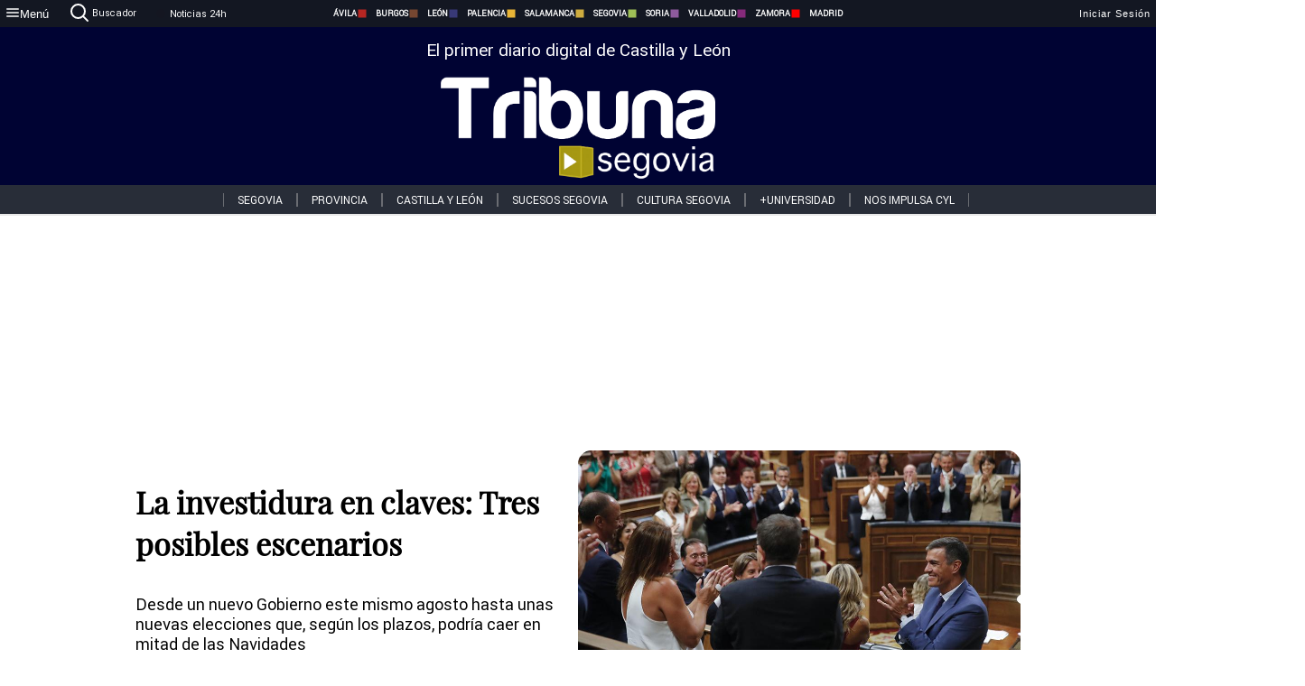

--- FILE ---
content_type: text/html; charset=utf-8
request_url: https://www.tribunasegovia.com/noticias/341057/la-investidura-en-claves-tres-posibles-escenarios
body_size: 77042
content:
<!DOCTYPE html><html lang="es" style="--accent-color:#094e78"><head><link rel="preconnect" href="https://fonts.gstatic.com" crossorigin=""><base href="/"><link rel="Preload" href="/assets/fonts/PlayfairDisplay/PlayfairDisplay-Regular.woff2" as="font" type="font/woff2" crossorigin=""><link rel="Preload" href="/assets/fonts/Roboto/Roboto-Regular.woff2" as="font" type="font/woff2" crossorigin=""><style>@font-face{font-family:"Playfair Display";src:url("/assets/fonts/PlayfairDisplay/PlayfairDisplay-Regular.woff2") format("woff2");font-display:swap}@font-face{font-family:Roboto;src:url("/assets/fonts/Roboto/Roboto-Regular.woff2") format("woff2");font-display:swap}html{overscroll-behavior-y:auto}body{overscroll-behavior-y:auto;margin:0;font-family:Roboto,"Helvetica Neue",sans-serif!important;font-size:16px;overflow-x:clip;min-height:100dvh}</style><!-- Important tags --><meta charset="utf-8"><meta name="viewport" content="width=device-width,initial-scale=1"><title>La investidura en claves: Tres posibles escenarios - Tribuna de Segovia.</title><!-- Preconnect links --><link rel="dns-preconnect" href="https://www.tribunavalladolid.com/"><link rel="dns-preconnect" href="https://www.tribunasoria.com/"><link rel="dns-preconnect" href="https://www.tribunaleon.com/"><link rel="dns-preconnect" href="https://www.tribunapalencia.com/"><link rel="dns-preconnect" href="https://www.tribunaburgos.com/"><link rel="dns-preconnect" href="https://www.tribunazamora.com/"><link rel="dns-preconnect" href="https://www.tribunasegovia.com/"><link rel="dns-preconnect" href="https://www.tribunaavila.com/"><link rel="dns-preconnect" href="https://www.tribunasalamanca.com/"><link rel="dns-preconnect" href="https://www.tribunanoticias.es/"><link rel="dns-preconnect" href="https://www.tribuna.isquad.es/"><link rel="dns-preconnect" href="https://tribuna.isquad.es"><link rel="dns-preconnect" href="https://www.google-analytics.com"><link rel="dns-preconnect" href="https://www.googletagmanager.com"><link rel="dns-preconnect" href="https://fonts.googleapis.com"><link rel="dns-preconnect" href="https://fonts.gstatic.com" crossorigin=""><meta name="description" content="Desde un nuevo Gobierno este mismo agosto hasta unas nuevas elecciones que, según los plazos, podría caer en mitad de las Navidades"><!-- Preload links --><style>@font-face{font-family:'Material Icons';font-style:normal;font-weight:400;font-display:swap;src:url(https://fonts.gstatic.com/s/materialicons/v145/flUhRq6tzZclQEJ-Vdg-IuiaDsNc.woff2) format('woff2')}.material-icons{font-family:'Material Icons';font-weight:400;font-style:normal;font-size:24px;line-height:1;letter-spacing:normal;text-transform:none;display:inline-block;white-space:nowrap;word-wrap:normal;direction:ltr;-webkit-font-feature-settings:'liga';-webkit-font-smoothing:antialiased}</style><!-- Normal links --><link rel="canonical" href="https://www.tribunasegovia.com/noticias/341057/la-investidura-en-claves-tres-posibles-escenarios"><link rel="alternate" type="application/rss+xml" href=""><link rel="icon" type="image/x-icon" href="favicon.ico"><!-- Seo Meta tags --><meta name="theme-color" content="#1976d2"><meta property="og:title" content="La investidura en claves: Tres posibles escenarios "><meta property="og:locale" content="es_ES"><meta property="og:image" itemprop="image" content="https://www.tribunasalamanca.com/uploads/imagenes/images/2023/8/19/341057/20230819090501_caratula.jpg"><meta property="og:url" content="https://www.tribunasegovia.com/noticias/341057/la-investidura-en-claves-tres-posibles-escenarios"><meta property="og:description" content="Desde un nuevo Gobierno este mismo agosto hasta unas nuevas elecciones que, según los plazos, podría caer en mitad de las Navidades"><meta name="twitter:card" content="summary_large_image"><meta property="article:author" content="Teresa Sánchez "><meta property="article:publisher" content="Tribuna de Segovia."><meta property="og:site_name" content="Tribuna de Segovia."><meta property="article:published_time" content="2023-08-19T06:55:00.000Z"><meta property="article:modified_time" content="2023-08-19T06:55:00.000Z"><meta name="DC.title" lang="es" content="La investidura en claves: Tres posibles escenarios "><meta name="DC.creator" content="Teresa Sánchez "><meta name="DC.publisher" content="Tribuna de Segovia."><meta name="DC.description" lang="es" content="Desde un nuevo Gobierno este mismo agosto hasta unas nuevas elecciones que, según los plazos, podría caer en mitad de las Navidades"><meta name="DC.subject" lang="es" content="Desde un nuevo Gobierno este mismo agosto hasta unas nuevas elecciones que, según los plazos, podría caer en mitad de las Navidades"><meta name="DC.date" scheme="W3CDTF" content="2023-08-19T06:55:00.000Z"><meta name="DC.date.issued" content="2023-08-19T06:55:00.000Z"><meta name="DC.language" scheme="RFC1766" content="es"><meta name="robots" content="max-image-preview:large"><!-- Defer scripts --><link rel="manifest" href="manifest.webmanifest"><meta name="theme-color" content="#1976d2"><!-- Taboola Script --><script type="text/javascript">window._taboola=window._taboola||[],_taboola.push({article:"auto"}),function(e,o,t,n){document.getElementById(n)||(e.async=1,e.src="//cdn.taboola.com/libtrc/tribunacontenidosdigitalessl-network/loader.js",e.id=n,o.parentNode.insertBefore(e,o))}(document.createElement("script"),document.getElementsByTagName("script")[0],0,"tb_loader_script"),window.performance&&"function"==typeof window.performance.mark&&window.performance.mark("tbl_ic")</script><link rel="stylesheet" rel="preload" as="style" onload='this.onload=null,this.rel="stylesheet"' href="styles-57ANUTR2.css"><script async="" src="https://www.googletagmanager.com/gtag/js?id=G-W4JCPBWBN8"></script><style ng-app-id="serverApp">[_ngcontent-serverApp-c1229433375]:root{--color-avila:#eab630;--color-burgos:#b62622;--color-leon:#764731;--color-palencia:#383976;--color-salamanca:#e8b436;--color-segovia:#ceac3f;--color-soria:#9ebf56;--color-valladolid:#8d5b9d;--color-zamora:#852a7a}.sidenav-menu[_ngcontent-serverApp-c1229433375]{background-color:#131722;color:#fff}.mat-drawer-content[_ngcontent-serverApp-c1229433375]{min-height:100dvh;display:flex;flex-direction:column;overflow:unset;max-width:100dvw;overflow-x:clip}.mat-drawer-container[_ngcontent-serverApp-c1229433375]{overflow:unset;max-width:100dvw;overflow-x:clip}.contenedor-sidenav-menu[_ngcontent-serverApp-c1229433375]{background-color:#fff}.home-contenedor[_ngcontent-serverApp-c1229433375]{padding:20px;display:flex;justify-content:center;font-size:14px;max-width:100dvw;overflow-x:clip;flex-grow:1}.home-contenedor.fondo-publicidad-full[_ngcontent-serverApp-c1229433375]{background-repeat:no-repeat;background-attachment:inherit;background-size:100%}.publiFullSticky[_ngcontent-serverApp-c1229433375]{background-attachment:fixed!important}.center-container[_ngcontent-serverApp-c1229433375]:has(#HOME-CABECERA-SKIN:not(:empty))>#HOME-CABECERA[_ngcontent-serverApp-c1229433375]{display:none}.center-container[_ngcontent-serverApp-c1229433375]:has(#HOME-CABECERA-SKIN:empty)>#HOME-CABECERA-SKIN[_ngcontent-serverApp-c1229433375]{display:none}#HOME-CABECERA-SKIN[_ngcontent-serverApp-c1229433375]{width:1010px;min-height:150px;display:flex;justify-content:center;align-items:center;box-sizing:border-box}#HOME-CABECERA[_ngcontent-serverApp-c1229433375]{width:1010px;display:flex;justify-content:center;align-items:center;box-sizing:border-box}#SKY_L_SUP2[_ngcontent-serverApp-c1229433375]:empty,#SKY_L_SUP[_ngcontent-serverApp-c1229433375]:empty,#SKY_R_INF2[_ngcontent-serverApp-c1229433375]:empty,#SKY_R_INF[_ngcontent-serverApp-c1229433375]:empty,#SKY_R_SUP2[_ngcontent-serverApp-c1229433375]:empty,#SKY_R_SUP[_ngcontent-serverApp-c1229433375]:empty{height:0}#SKY_L_INF2[_ngcontent-serverApp-c1229433375],#SKY_L_INF[_ngcontent-serverApp-c1229433375],#SKY_L_SUP2[_ngcontent-serverApp-c1229433375],#SKY_L_SUP[_ngcontent-serverApp-c1229433375]{width:300px;display:flex;flex-direction:column;justify-content:center;align-items:end}#SKY_R_INF2[_ngcontent-serverApp-c1229433375],#SKY_R_INF[_ngcontent-serverApp-c1229433375],#SKY_R_SUP2[_ngcontent-serverApp-c1229433375],#SKY_R_SUP[_ngcontent-serverApp-c1229433375]{width:300px;display:flex;flex-direction:column;justify-content:center;align-items:start}.contenedor-publicidad-sky[_ngcontent-serverApp-c1229433375]{position:sticky!important;top:45px!important;height:100%}.sky-l[_ngcontent-serverApp-c1229433375] img[_ngcontent-serverApp-c1229433375],.sky-l[_ngcontent-serverApp-c1229433375] video[_ngcontent-serverApp-c1229433375],.sky-r[_ngcontent-serverApp-c1229433375] img[_ngcontent-serverApp-c1229433375],.sky-r[_ngcontent-serverApp-c1229433375] video[_ngcontent-serverApp-c1229433375]{width:inherit;max-width:300px}.contenedor-publicidad-header[_ngcontent-serverApp-c1229433375]{width:100%;text-align:center;min-height:90px}.contenedor-publicidad-sky[_ngcontent-serverApp-c1229433375] .sky-l[_ngcontent-serverApp-c1229433375],.contenedor-publicidad-sky[_ngcontent-serverApp-c1229433375] .sky-r[_ngcontent-serverApp-c1229433375]{width:100%}.publicidad-sticky-left[_ngcontent-serverApp-c1229433375],.publicidad-sticky-right[_ngcontent-serverApp-c1229433375]{display:flex;flex-direction:column;position:fixed;top:45px}.publicidad-no-sticky[_ngcontent-serverApp-c1229433375]{display:flex;flex-direction:column}.center-container[_ngcontent-serverApp-c1229433375]{display:flex;flex-direction:column;align-items:center;row-gap:1em}.contenedor-noticias[_ngcontent-serverApp-c1229433375]{position:relative;width:980px}.contenedor-noticias.fondo-publicidad-full[_ngcontent-serverApp-c1229433375]{background-color:#fff;margin-top:10em;padding:2em}.contenedor-noticias[_ngcontent-serverApp-c1229433375]>.contenedor-publicidad[_ngcontent-serverApp-c1229433375]{margin-bottom:24px;z-index:99999}.sidenav-menu[_ngcontent-serverApp-c1229433375]{width:500px}.footer-placeholder[_ngcontent-serverApp-c1229433375]{width:100%}.contenedor-publicidad-footer[_ngcontent-serverApp-c1229433375]{position:fixed;bottom:0;left:50%;transform:translate(-50%);margin-bottom:0!important}.contenedor-publicidad-footer-movil[_ngcontent-serverApp-c1229433375]{display:none}.close-pub[_ngcontent-serverApp-c1229433375]{float:right;display:inline-block;padding:2px 5px;background:#ccc;z-index:99}.stickyGoogle[_ngcontent-serverApp-c1229433375]{min-height:600px!important;height:600px!important;width:320px;margin:0 auto}.publicidadGoogleFullWidth[_ngcontent-serverApp-c1229433375]{width:100%;min-height:50px}.publicidadIntersticial[_ngcontent-serverApp-c1229433375]{position:fixed;inset:0;background-color:#000c;display:flex;align-items:center;justify-content:center;z-index:999999}.publicidadIntersticial[_ngcontent-serverApp-c1229433375] img[_ngcontent-serverApp-c1229433375]{width:100%;object-fit:cover}.publicidadIntersticial[_ngcontent-serverApp-c1229433375] .btnCerrarInstersticial[_ngcontent-serverApp-c1229433375]{position:absolute;bottom:20px;left:50%;transform:translate(-50%);padding:10px 20px;background-color:#094e78;color:#fff;border:none;border-radius:4px;font-size:16px;font-weight:700;cursor:pointer;transition:background-color .3s ease}.publicidadIntersticial[_ngcontent-serverApp-c1229433375] .btnCerrarInstersticial[_ngcontent-serverApp-c1229433375]:hover{background-color:#073c5c}@media only screen and (max-width:1645px){.sidenav-menu[_ngcontent-serverApp-c1229433375]{width:400px}}@media only screen and (max-width:1150px){.home-contenedor[_ngcontent-serverApp-c1229433375]>.contenedor-publicidad-sky[_ngcontent-serverApp-c1229433375]{display:none}.home-contenedor[_ngcontent-serverApp-c1229433375]{margin:30px;display:flex}}@media only screen and (max-width:992px){#HOME-CABECERA-SKIN[_ngcontent-serverApp-c1229433375],.contenedor-noticias[_ngcontent-serverApp-c1229433375]{width:750px}}@media only screen and (max-width:768px){#HOME-CABECERA-SKIN[_ngcontent-serverApp-c1229433375],#HOME-CABECERA[_ngcontent-serverApp-c1229433375]{display:none}.sidenav-menu[_ngcontent-serverApp-c1229433375]{width:65%!important}mat-sidenav[_ngcontent-serverApp-c1229433375]{position:fixed;top:0;overflow:auto}.home-contenedor[_ngcontent-serverApp-c1229433375]{margin:65px 10px 10px;padding:0}.center-container[_ngcontent-serverApp-c1229433375]{width:100%}.contenedor-noticias[_ngcontent-serverApp-c1229433375]{width:100%;min-width:0}.contenedor-publicidad[_ngcontent-serverApp-c1229433375],.contenedor-publicidad[_ngcontent-serverApp-c1229433375] img[_ngcontent-serverApp-c1229433375]{width:100%}.contenedor-publicidad-header[_ngcontent-serverApp-c1229433375]{display:none}.home-contenedor.fondo-publicidad-full[_ngcontent-serverApp-c1229433375]{background-image:unset}.contenedor-noticias.fondo-publicidad-full[_ngcontent-serverApp-c1229433375]{margin-top:0;padding:0}}@media only screen and (max-width:480px){.contenedor-publicidad-footer[_ngcontent-serverApp-c1229433375]{display:none}.contenedor-publicidad-footer-movil[_ngcontent-serverApp-c1229433375]{display:block;position:fixed;bottom:0;left:50%;transform:translate(-50%);margin-bottom:0!important}}</style><style ng-app-id="serverApp">.header-movil[_ngcontent-serverApp-c2748453626]{display:none}.header-desktop[_ngcontent-serverApp-c2748453626]{display:block}@media (max-width:780px){.header-movil[_ngcontent-serverApp-c2748453626]{display:block}.header-desktop[_ngcontent-serverApp-c2748453626]{display:none}}</style><style ng-app-id="serverApp">footer[_ngcontent-serverApp-c924445457]{--color-texto-uno:#ffffff;--color-texto-dos:#ffffff;--color-fondo-newsletter:#0a4b75;--color-fondo-links:#000434;margin-top:3em;min-height:360px}form[_ngcontent-serverApp-c924445457]{display:inline-flex;gap:1em;flex-wrap:wrap}input[_ngcontent-serverApp-c924445457]{height:35px;border:none;padding:0 1em}.spacer[_ngcontent-serverApp-c924445457]{margin:auto}.newsform[_ngcontent-serverApp-c924445457] input[_ngcontent-serverApp-c924445457]::placeholder{color:var(--color-fondo-links);opacity:1}[_ngcontent-serverApp-c924445457]:-ms-input-placeholder{color:var(--color-fondo-links)}[_ngcontent-serverApp-c924445457]::-ms-input-placeholder{color:var(--color-fondo-links)}.subButton[_ngcontent-serverApp-c924445457]{border:none;color:#fff;background-color:var(--color-fondo-links);--mdc-text-button-label-text-color:#ffffff;padding:.8em 1.5em;letter-spacing:1px}.txt-newsletter[_ngcontent-serverApp-c924445457]{text-align:left;color:var(--color-texto-uno);margin-bottom:.5em}.first[_ngcontent-serverApp-c924445457]{background-color:var(--color-fondo-newsletter);display:flex;justify-content:center;padding-top:2em;padding-bottom:2em}.first-container[_ngcontent-serverApp-c924445457]{width:60%;display:flex;justify-content:var(--align-firstContainer,space-between)}.rrssbutton[_ngcontent-serverApp-c924445457]{height:35px;width:35px;border-radius:50%;background-color:var(--color-fondo-links);display:flex;justify-content:center;align-items:center;margin-left:.5em}.txt-rrss[_ngcontent-serverApp-c924445457]{text-align:right;color:var(--color-texto-dos);margin-bottom:.5em}.rrss[_ngcontent-serverApp-c924445457]{display:flex}.footer-nav[_ngcontent-serverApp-c924445457]{flex-grow:1}.footer-header[_ngcontent-serverApp-c924445457]{font-weight:700;color:#fff;margin-bottom:.5em}.footer-nav[_ngcontent-serverApp-c924445457] a[_ngcontent-serverApp-c924445457]{font-size:.9em;color:#fff;text-decoration:none;cursor:pointer;display:block}.second[_ngcontent-serverApp-c924445457]{background-color:var(--color-fondo-links);display:flex;justify-content:center;padding-top:2.5em;padding-bottom:2.5em}.second-container[_ngcontent-serverApp-c924445457]{width:60%;display:flex}.container-left[_ngcontent-serverApp-c924445457]{justify-content:left}.container-left[_ngcontent-serverApp-c924445457] .footer-nav[_ngcontent-serverApp-c924445457]{margin-right:auto}.container-left[_ngcontent-serverApp-c924445457] .footer-nav[_ngcontent-serverApp-c924445457]>[_ngcontent-serverApp-c924445457]{text-align:left}.text-right[_ngcontent-serverApp-c924445457]{text-align:right}.container-right[_ngcontent-serverApp-c924445457] .footer-nav[_ngcontent-serverApp-c924445457]>[_ngcontent-serverApp-c924445457]{text-align:right}.link-spacer[_ngcontent-serverApp-c924445457]{padding-bottom:8px}.showFooter[_ngcontent-serverApp-c924445457]{visibility:hidden}.custom-modal--container[_ngcontent-serverApp-c924445457]{position:fixed;inset:0;display:flex;justify-content:center;align-items:center;z-index:10000;background-color:#000000cb}.custom-modal--container[_ngcontent-serverApp-c924445457]>.text[_ngcontent-serverApp-c924445457]{background:#fff;padding:32px;display:flex;flex-direction:column;align-items:center;border-radius:5px}@media only screen and (max-width:916px){.first-container[_ngcontent-serverApp-c924445457]{width:65%}.second-container[_ngcontent-serverApp-c924445457]{width:75%}}@media only screen and (max-width:770px){.first-container[_ngcontent-serverApp-c924445457]{width:80%;display:flex;justify-content:center;flex-direction:column;margin:0 1em}.text-right[_ngcontent-serverApp-c924445457]{text-align:unset}.newsletter-container[_ngcontent-serverApp-c924445457]{margin-bottom:1em}.txt-rrss[_ngcontent-serverApp-c924445457]{text-align:var(--align-text-footer,left)}.rrssbutton[_ngcontent-serverApp-c924445457]{margin-left:0;margin-right:.5em}.second-container[_ngcontent-serverApp-c924445457]{padding:1em;width:100%;display:grid;grid-template:"1fr 1fr" "1fr 1fr";justify-content:center;align-items:flex-start;gap:8%}.second-container[_ngcontent-serverApp-c924445457] .footer-nav[_ngcontent-serverApp-c924445457]:first-child{order:2}.second-container[_ngcontent-serverApp-c924445457] .footer-nav[_ngcontent-serverApp-c924445457]:nth-child(2){order:4}.second-container[_ngcontent-serverApp-c924445457] .footer-nav[_ngcontent-serverApp-c924445457]:nth-child(3){margin-left:1em;order:1}.second-container[_ngcontent-serverApp-c924445457] .footer-nav[_ngcontent-serverApp-c924445457]:nth-child(4){margin-left:1em;order:3}.container-left[_ngcontent-serverApp-c924445457]{margin-bottom:1.5em}.footer-nav[_ngcontent-serverApp-c924445457]{flex-direction:column;display:flex;justify-content:center;flex-grow:0}.container-right[_ngcontent-serverApp-c924445457] .footer-nav[_ngcontent-serverApp-c924445457]>[_ngcontent-serverApp-c924445457]{text-align:left}}</style><style ng-app-id="serverApp">.contenedor-menu-burguer[_ngcontent-serverApp-c1795196411]{width:100%;background-color:var(--background-menu-color);position:sticky;height:30px;z-index:99998;top:0}.nav-menu-burguer[_ngcontent-serverApp-c1795196411]{width:100%;height:100%;margin:0 auto;text-align:center;display:flex;color:#fff;font-size:.75em!important;justify-content:space-between}.nav-menu-burguer[_ngcontent-serverApp-c1795196411] .nav-3-columns[_ngcontent-serverApp-c1795196411]{text-align:left;display:flex;flex:1}.nav-menu-burguer[_ngcontent-serverApp-c1795196411] .nav-3-columns[_ngcontent-serverApp-c1795196411] div[_ngcontent-serverApp-c1795196411]{align-self:center}.nav-menu-burguer[_ngcontent-serverApp-c1795196411] .nav-3-columns[_ngcontent-serverApp-c1795196411] .menu-burguer-btn[_ngcontent-serverApp-c1795196411]{background-color:transparent;--mdc-text-button-label-text-color:var(--color-texto-boton-burguer);height:30px;overflow:hidden;display:flex;align-items:center;justify-content:center;gap:8px;border:none}.nav-menu-burguer[_ngcontent-serverApp-c1795196411] .nav-3-columns[_ngcontent-serverApp-c1795196411] .menu-burguer-btn[_ngcontent-serverApp-c1795196411] span[_ngcontent-serverApp-c1795196411]{color:#fff;font-style:Roboto,sans-serif}.nav-menu-burguer[_ngcontent-serverApp-c1795196411] .nav-3-columns[_ngcontent-serverApp-c1795196411] .menu-burguer-btn[_ngcontent-serverApp-c1795196411]:hover{cursor:pointer}.nav-menu-burguer[_ngcontent-serverApp-c1795196411] .nav-3-columns[_ngcontent-serverApp-c1795196411] .buscador[_ngcontent-serverApp-c1795196411]{vertical-align:center;font-size:1.2em;display:flex;flex-direction:row;align-items:center;cursor:pointer;margin:0 1.5em;justify-content:center}.nav-menu-burguer[_ngcontent-serverApp-c1795196411] .nav-4-columns[_ngcontent-serverApp-c1795196411]{align-self:center;font-size:1em;font-weight:600;text-transform:uppercase;display:flex;gap:3rem;height:100%;align-items:center}.nav-menu-burguer[_ngcontent-serverApp-c1795196411] .nav-contacto[_ngcontent-serverApp-c1795196411]{font-size:1.2em;display:flex;align-items:center;color:inherit;text-decoration:none}.nav-menu-burguer[_ngcontent-serverApp-c1795196411] .nav-login[_ngcontent-serverApp-c1795196411]{font-size:1.2em;display:flex;flex:1;justify-content:flex-end;column-gap:1em}.nav-menu-burguer[_ngcontent-serverApp-c1795196411] .nav-login[_ngcontent-serverApp-c1795196411] .icon-login[_ngcontent-serverApp-c1795196411]{display:none;vertical-align:middle}.nav-menu-burguer[_ngcontent-serverApp-c1795196411] .nav-login[_ngcontent-serverApp-c1795196411] .icon-login[_ngcontent-serverApp-c1795196411] a[_ngcontent-serverApp-c1795196411]{display:block;margin-right:15px}.nav-menu-burguer[_ngcontent-serverApp-c1795196411] .nav-login[_ngcontent-serverApp-c1795196411] div[_ngcontent-serverApp-c1795196411]{white-space:nowrap;align-self:center;cursor:pointer;display:flex;gap:1em}.nav-menu-burguer[_ngcontent-serverApp-c1795196411] .nav-login[_ngcontent-serverApp-c1795196411] div[_ngcontent-serverApp-c1795196411] a[_ngcontent-serverApp-c1795196411]{color:#fff;text-decoration:none}.noticias24hrs[_ngcontent-serverApp-c1795196411] a[_ngcontent-serverApp-c1795196411]{margin-left:0!important}.play-radio[_ngcontent-serverApp-c1795196411]{cursor:pointer;margin-top:.25rem;margin-left:.25rem}.news-24hours[_ngcontent-serverApp-c1795196411]{text-decoration:none;color:#fff}.register-btn[_ngcontent-serverApp-c1795196411]{display:flex;background:0 0;border:none;color:#fff;font-size:1em;letter-spacing:1px;border-radius:5px;--mdc-text-button-label-text-color:#ffffff}.register-btn[_ngcontent-serverApp-c1795196411]:hover{cursor:pointer}.txt-buscador[_ngcontent-serverApp-c1795196411]{margin-left:.2em;margin-bottom:.1em}.nav-menu-burguer .nav-4-columns .item>a{display:flex;align-items:center}.logo-mobile[_ngcontent-serverApp-c1795196411]{display:none;align-self:center;font-size:1em;font-weight:500;text-transform:uppercase;max-height:33px;width:4rem;height:100%}.btn-sesion[_ngcontent-serverApp-c1795196411]{display:flex;background:0 0;border:none;color:#fff;font-size:1em;letter-spacing:1px;--mdc-text-button-label-text-color:#ffffff}.btn-sesion[_ngcontent-serverApp-c1795196411]:hover{cursor:pointer}.container-buscador[_ngcontent-serverApp-c1795196411]{display:flex;padding:10px;position:fixed;top:40px;border-radius:0 0 5px 5px;background-color:#131722}.container-buscador[_ngcontent-serverApp-c1795196411] .form-buscador[_ngcontent-serverApp-c1795196411]{display:flex;flex-direction:row}.container-buscador[_ngcontent-serverApp-c1795196411] .form-buscador[_ngcontent-serverApp-c1795196411] input[_ngcontent-serverApp-c1795196411]{border:0;outline:0;background:0 0;border-bottom:1px solid #fff;color:#fff;margin-left:1em;margin-right:1em}.container-buscador[_ngcontent-serverApp-c1795196411] .form-buscador[_ngcontent-serverApp-c1795196411] input[_ngcontent-serverApp-c1795196411]::placeholder{color:#595959}.container-buscador[_ngcontent-serverApp-c1795196411] .form-buscador[_ngcontent-serverApp-c1795196411] input[_ngcontent-serverApp-c1795196411]:hover{cursor:auto}.container-buscador[_ngcontent-serverApp-c1795196411] .form-buscador[_ngcontent-serverApp-c1795196411]:hover{cursor:pointer}.btn-login[_ngcontent-serverApp-c1795196411]{border:none;background:0 0;color:#fff;letter-spacing:2px}.btn-login[_ngcontent-serverApp-c1795196411]:hover{cursor:pointer}.logOut--container[_ngcontent-serverApp-c1795196411]{position:sticky}.logOut--container[_ngcontent-serverApp-c1795196411] .logOut--button[_ngcontent-serverApp-c1795196411]{position:fixed;background-color:#fff;right:0;border:none;border-radius:5px;letter-spacing:1px;padding:2em 0}.logOut--container[_ngcontent-serverApp-c1795196411] .logOut--button[_ngcontent-serverApp-c1795196411]:hover{cursor:pointer}.logOut--container[_ngcontent-serverApp-c1795196411] .logOut--button[_ngcontent-serverApp-c1795196411]:hover span[_ngcontent-serverApp-c1795196411]{background-color:#0001}.logOut--container[_ngcontent-serverApp-c1795196411] .logOut--button[_ngcontent-serverApp-c1795196411] span[_ngcontent-serverApp-c1795196411]{padding:1em;font-size:1.2em}@media only screen and (max-width:1620px){.nav-menu-burguer[_ngcontent-serverApp-c1795196411] .nav-4-columns[_ngcontent-serverApp-c1795196411]{gap:2rem}}@media only screen and (max-width:1500px){.contenedor-menu-burguer[_ngcontent-serverApp-c1795196411]{font-size:15px}.nav-menu-burguer[_ngcontent-serverApp-c1795196411] .nav-4-columns[_ngcontent-serverApp-c1795196411] .item[_ngcontent-serverApp-c1795196411]{margin:0 .5em}.nav-menu-burguer[_ngcontent-serverApp-c1795196411] .nav-4-columns[_ngcontent-serverApp-c1795196411]{gap:0}}@media only screen and (max-width:1280px){.contenedor-menu-burguer[_ngcontent-serverApp-c1795196411]{font-size:12px}}@media only screen and (max-width:1279px){#buscador[_ngcontent-serverApp-c1795196411],#login[_ngcontent-serverApp-c1795196411]{display:none}}@media only screen and (max-width:1150px){.nav-menu-burguer[_ngcontent-serverApp-c1795196411] .nav-3-columns[_ngcontent-serverApp-c1795196411] .menu-burguer-btn[_ngcontent-serverApp-c1795196411] span[_ngcontent-serverApp-c1795196411],.nav-menu-burguer[_ngcontent-serverApp-c1795196411] .nav-4-columns[_ngcontent-serverApp-c1795196411]{display:none}}@media only screen and (max-width:780px){.contenedor-menu-burguer[_ngcontent-serverApp-c1795196411]{background-color:var(--background-menu-color-movil);height:54px}.logo-mobile[_ngcontent-serverApp-c1795196411]{flex:auto;display:block}.nav-menu-burguer[_ngcontent-serverApp-c1795196411]{height:100%}.nav-menu-burguer[_ngcontent-serverApp-c1795196411] .nav-login[_ngcontent-serverApp-c1795196411]{padding-right:5px}.nav-menu-burguer[_ngcontent-serverApp-c1795196411] .nav-login[_ngcontent-serverApp-c1795196411] div[_ngcontent-serverApp-c1795196411]{padding:0}.nav-menu-burguer[_ngcontent-serverApp-c1795196411] .nav-login[_ngcontent-serverApp-c1795196411] .txt-login[_ngcontent-serverApp-c1795196411]{display:none}.nav-menu-burguer[_ngcontent-serverApp-c1795196411] .nav-login[_ngcontent-serverApp-c1795196411] .btn-sesion[_ngcontent-serverApp-c1795196411]{min-width:16px}.nav-menu-burguer[_ngcontent-serverApp-c1795196411] .nav-login[_ngcontent-serverApp-c1795196411] .icon-login[_ngcontent-serverApp-c1795196411]{display:inline-block}.nav-menu-burguer[_ngcontent-serverApp-c1795196411] .nav-3-columns[_ngcontent-serverApp-c1795196411] .menu-burguer-btn[_ngcontent-serverApp-c1795196411]{background-color:transparent;height:100%;min-width:53px;padding:0;left:10px;top:50%;border:none}.nav-menu-burguer[_ngcontent-serverApp-c1795196411] .nav-3-columns[_ngcontent-serverApp-c1795196411] .menu-burguer-btn[_ngcontent-serverApp-c1795196411] .mat-icon[_ngcontent-serverApp-c1795196411]{font-size:1.45rem;width:1.45rem;height:1.45rem}.nav-menu-burguer[_ngcontent-serverApp-c1795196411] .nav-3-columns[_ngcontent-serverApp-c1795196411] .buscador[_ngcontent-serverApp-c1795196411]{margin-left:.5em}.sidenav-menu[_ngcontent-serverApp-c1795196411]{width:65%!important}.buscador[_ngcontent-serverApp-c1795196411],.container-login[_ngcontent-serverApp-c1795196411],.container-register[_ngcontent-serverApp-c1795196411],.radioTxt[_ngcontent-serverApp-c1795196411],.radio[_ngcontent-serverApp-c1795196411],.txt-buscador[_ngcontent-serverApp-c1795196411],.txt-login[_ngcontent-serverApp-c1795196411]{display:none!important}}@media only screen and (max-width:464px){.register-btn[_ngcontent-serverApp-c1795196411]{display:none}.nav-menu-burguer[_ngcontent-serverApp-c1795196411] .nav-login[_ngcontent-serverApp-c1795196411],.nav-menu-burguer[_ngcontent-serverApp-c1795196411] .nav-login[_ngcontent-serverApp-c1795196411] div[_ngcontent-serverApp-c1795196411]{padding:0}.nav-menu-burguer[_ngcontent-serverApp-c1795196411] .nav-login[_ngcontent-serverApp-c1795196411] .btn-sesion[_ngcontent-serverApp-c1795196411]{min-width:0}.nav-menu-burguer[_ngcontent-serverApp-c1795196411] .nav-3-columns[_ngcontent-serverApp-c1795196411] .buscador[_ngcontent-serverApp-c1795196411]{display:none}}@keyframes _ngcontent-serverApp-c1795196411_flickerAnimation{0%{opacity:1}50%{opacity:0}to{opacity:1}}@-o-keyframes flickerAnimation{0%{opacity:1}50%{opacity:0}to{opacity:1}}@-moz-keyframes flickerAnimation{0%{opacity:1}50%{opacity:0}to{opacity:1}}@-webkit-keyframes _ngcontent-serverApp-c1795196411_flickerAnimation{0%{opacity:1}50%{opacity:0}to{opacity:1}}.animate-flicker[_ngcontent-serverApp-c1795196411]{-webkit-animation:_ngcontent-serverApp-c1795196411_flickerAnimation 1s infinite;-moz-animation:flickerAnimation 1s infinite;-o-animation:flickerAnimation 1s infinite;animation:_ngcontent-serverApp-c1795196411_flickerAnimation 1s infinite}.icon-circle[_ngcontent-serverApp-c1795196411]{height:10px;width:10px;background-color:red;border-radius:50%;display:inline-block;margin:5px}</style><style ng-app-id="serverApp">.header[_ngcontent-serverApp-c2647492551]{position:fixed;top:54px;width:100%;z-index:1000}.header[_ngcontent-serverApp-c2647492551] .sub-header[_ngcontent-serverApp-c2647492551]{display:flex;max-height:50px;padding:0;background-color:var(--color-fondo-menu,#eee);top:0;margin-top:0;transition:margin .4s ease-in-out;z-index:1;align-items:center;height:50px}.header[_ngcontent-serverApp-c2647492551] .sub-header[_ngcontent-serverApp-c2647492551] .buscador[_ngcontent-serverApp-c2647492551]{width:fit-content;max-width:200px;height:fit-content;position:relative;min-width:50px}.header[_ngcontent-serverApp-c2647492551] .sub-header[_ngcontent-serverApp-c2647492551] .buscador[_ngcontent-serverApp-c2647492551] .search_form[_ngcontent-serverApp-c2647492551]{display:flex;align-items:center}.header[_ngcontent-serverApp-c2647492551] .sub-header[_ngcontent-serverApp-c2647492551] .buscador[_ngcontent-serverApp-c2647492551] .search_form[_ngcontent-serverApp-c2647492551] .btn-search[_ngcontent-serverApp-c2647492551]{background:0 0;position:absolute;right:0;border:none}.header[_ngcontent-serverApp-c2647492551] .sub-header[_ngcontent-serverApp-c2647492551] .spacer[_ngcontent-serverApp-c2647492551]{margin:0 auto}.header[_ngcontent-serverApp-c2647492551] .sub-header[_ngcontent-serverApp-c2647492551] .toggle-group[_ngcontent-serverApp-c2647492551]{display:flex;height:100%}.header[_ngcontent-serverApp-c2647492551] .sub-header[_ngcontent-serverApp-c2647492551] .toggle-group[_ngcontent-serverApp-c2647492551] button[_ngcontent-serverApp-c2647492551]{border:solid 1px rgb(224.4,224.4,224.4);border-radius:4px;padding:0 12px;background:#fff}.header[_ngcontent-serverApp-c2647492551] .sub-header[_ngcontent-serverApp-c2647492551] .toggle-group[_ngcontent-serverApp-c2647492551] .selected[_ngcontent-serverApp-c2647492551]{background:#e0e0e0;color:#393876}.header[_ngcontent-serverApp-c2647492551] .sub-header[_ngcontent-serverApp-c2647492551] .btn-login[_ngcontent-serverApp-c2647492551]{padding:0 12px;border:none}.header[_ngcontent-serverApp-c2647492551] .sub-header[_ngcontent-serverApp-c2647492551] .radio[_ngcontent-serverApp-c2647492551]{display:flex;flex-direction:row;justify-content:center;align-items:center;min-width:50px;text-decoration:none;gap:5px;margin-left:12px}.header[_ngcontent-serverApp-c2647492551] .sub-header[_ngcontent-serverApp-c2647492551] .radio[_ngcontent-serverApp-c2647492551] .radioIcon[_ngcontent-serverApp-c2647492551]{margin-left:0;display:inline-block;position:relative;vertical-align:top;font-size:1.4rem;height:1.4rem;width:1.4rem}.input-search[_ngcontent-serverApp-c2647492551]{height:45px;width:36px;border-style:none;padding:0 0 0 .5em;font-size:16px;font-family:Roboto,Times New Roman,Times,serif;font-weight:400;transition:all .25s cubic-bezier(0,.11,.35,2);background-color:#ffffff0d;color:#000}.input-search[_ngcontent-serverApp-c2647492551]::placeholder{color:#000}.showInput[_ngcontent-serverApp-c2647492551]{width:150px;border-radius:0;background-color:#ffffff0d;padding-right:50px}.closeInput[_ngcontent-serverApp-c2647492551]{visibility:hidden;width:0;transition:visibility 0s,all .25s cubic-bezier(0,.11,.35,2)}@keyframes _ngcontent-serverApp-c2647492551_flickerAnimation{0%{opacity:1}50%{opacity:0}to{opacity:1}}@-o-keyframes flickerAnimation{0%{opacity:1}50%{opacity:0}to{opacity:1}}@-moz-keyframes flickerAnimation{0%{opacity:1}50%{opacity:0}to{opacity:1}}@-webkit-keyframes _ngcontent-serverApp-c2647492551_flickerAnimation{0%{opacity:1}50%{opacity:0}to{opacity:1}}.animate-flicker[_ngcontent-serverApp-c2647492551]{justify-content:center;-webkit-animation:_ngcontent-serverApp-c2647492551_flickerAnimation 1s infinite;-moz-animation:flickerAnimation 1s infinite;-o-animation:flickerAnimation 1s infinite;animation:_ngcontent-serverApp-c2647492551_flickerAnimation 1s infinite}@media only screen and (max-width:576px){.btn-reels[_ngcontent-serverApp-c2647492551]{display:flex;justify-content:center;align-items:center}}@media only screen and (max-width:375px){.showInput[_ngcontent-serverApp-c2647492551]{width:102px;border-radius:0;background-color:#ffffff0d;padding-right:50px}}.animate-flicker-reels[_ngcontent-serverApp-c2647492551]{-webkit-animation:_ngcontent-serverApp-c2647492551_flickerAnimation 2s infinite;-moz-animation:flickerAnimation 2s infinite;-o-animation:flickerAnimation 2s infinite;animation:_ngcontent-serverApp-c2647492551_flickerAnimation 2s infinite}@keyframes _ngcontent-serverApp-c2647492551_zoomInOut{0%,to{transform:scale(1)}50%{transform:scale(1.1)}}</style><style ng-app-id="serverApp">.nav-home-submenu[_ngcontent-serverApp-c3860441484]{margin-top:var(--marginTop-nav-home-submenu,0);width:100%;background:linear-gradient(var(--color-inicial-nav),var(--color-final-nav));padding:3px 0;align-self:center;font-size:.9em;text-align:center;font-family:Roboto,Helvetica Neue,sans-serif}.nav-home-submenu-contenedor[_ngcontent-serverApp-c3860441484]{width:98%;margin:0;display:flex;color:var(--color-texto)}.nav-home-submenu-contenedor[_ngcontent-serverApp-c3860441484] [_ngcontent-serverApp-c3860441484]{align-self:center;vertical-align:middle}.nav-home-noticias[_ngcontent-serverApp-c3860441484]{font-size:.8em;font-family:Roboto,Helvetica Neue,sans-serif;display:flex;text-align:center;flex:15;padding:0 .5em;flex-direction:row;overflow-y:auto}.nav-home-noticias[_ngcontent-serverApp-c3860441484] .noticias[_ngcontent-serverApp-c3860441484]{flex:1;cursor:pointer;font-size:1.1em}.blogs[_ngcontent-serverApp-c3860441484],.revista[_ngcontent-serverApp-c3860441484]{border-right:1px solid #595959;padding:0 1.5em}.shop[_ngcontent-serverApp-c3860441484]{border-right:1px solid #595959;color:#db3035;font-weight:bolder;padding:0 1.5em}.blogs[_ngcontent-serverApp-c3860441484] a[_ngcontent-serverApp-c3860441484],.revista[_ngcontent-serverApp-c3860441484] a[_ngcontent-serverApp-c3860441484],.shop[_ngcontent-serverApp-c3860441484] a[_ngcontent-serverApp-c3860441484]{color:inherit;text-decoration:none}@media only screen and (max-width:768px){.nav-home-noticias[_ngcontent-serverApp-c3860441484]{display:none;flex:5}.nav-home-submenu[_ngcontent-serverApp-c3860441484]{display:none}}@media only screen and (max-width:464px){.nav-home-submenu[_ngcontent-serverApp-c3860441484]{display:none}}</style><style ng-app-id="serverApp">.contenedor-logo-menu[_ngcontent-serverApp-c3268598383]{background:var(--background-image-url,none);background-size:100% 100%!important;height:175px;max-height:175px;display:flex;justify-content:center}.contenedor-logo-menu[_ngcontent-serverApp-c3268598383] .main-logo[_ngcontent-serverApp-c3268598383]{display:flex;align-items:center;justify-content:center;flex-direction:column;text-decoration:none}.contenedor-logo-menu[_ngcontent-serverApp-c3268598383] .main-logo[_ngcontent-serverApp-c3268598383] .first-newspaper[_ngcontent-serverApp-c3268598383]{color:#fff;font-size:19px;margin:10px 0 16px}@media (max-width:768px){.contenedor-logo-menu[_ngcontent-serverApp-c3268598383]{display:none}}</style><style ng-app-id="serverApp">.black-stripe[_ngcontent-serverApp-c2184320303]{display:flex;justify-content:center;background:var(--color-fondo);width:100%;height:var(--container-height,2.5em);border-bottom:2px solid #e9e9e9}.contenedor-menu-secundario[_ngcontent-serverApp-c2184320303]{display:inline-flex;margin:0 auto;font-size:var(--font-size, 14px);overflow:hidden}.contenedor-menu-secundario[_ngcontent-serverApp-c2184320303] .menu-secundario[_ngcontent-serverApp-c2184320303]{display:flex;justify-content:var(--secondary-flex,center);margin:0 auto;list-style:none;align-items:center;font-family:Roboto,Helvetica Neue,sans-serif;font-weight:400;overflow:hidden;scroll-behavior:smooth}.contenedor-menu-secundario[_ngcontent-serverApp-c2184320303] .menu-secundario[_ngcontent-serverApp-c2184320303] li[_ngcontent-serverApp-c2184320303] a[_ngcontent-serverApp-c2184320303]{padding:0 15px;display:block;width:auto;text-decoration:none;color:var(--color-texto-slick);text-transform:uppercase;white-space:nowrap;font-weight:var(--texto-weight,400)!important}.contenedor-menu-secundario[_ngcontent-serverApp-c2184320303] .menu-secundario[_ngcontent-serverApp-c2184320303] li[_ngcontent-serverApp-c2184320303] a[_ngcontent-serverApp-c2184320303]:hover{text-decoration:underline;text-underline-position:under}.contenedor-menu-secundario[_ngcontent-serverApp-c2184320303] .menu-secundario[_ngcontent-serverApp-c2184320303] .decoracion-lateral[_ngcontent-serverApp-c2184320303]{border-right:1px rgba(255,255,255,.5) groove;border-left:1px rgba(255,255,255,.5) groove}.contenedor-menu-secundario[_ngcontent-serverApp-c2184320303] .btn-left[_ngcontent-serverApp-c2184320303],.contenedor-menu-secundario[_ngcontent-serverApp-c2184320303] .btn-right[_ngcontent-serverApp-c2184320303]{font-size:var(--btn-size, 2em);height:100%;width:2em;color:var(--color-texto-slick);display:flex;justify-content:center;align-items:center}@media only screen and (max-width:1450px){.contenedor-menu-secundario[_ngcontent-serverApp-c2184320303]{width:100%;font-size:14px}}@media only screen and (max-width:1280px){.contenedor-menu-secundario[_ngcontent-serverApp-c2184320303]{width:100%;font-size:12px}}@media only screen and (max-width:1100px){.contenedor-menu-secundario[_ngcontent-serverApp-c2184320303]{font-size:10px}}@media only screen and (max-width:750px){.black-stripe[_ngcontent-serverApp-c2184320303],.btn-left[_ngcontent-serverApp-c2184320303],.btn-right[_ngcontent-serverApp-c2184320303],.menu-secundario[_ngcontent-serverApp-c2184320303]{display:none}.contenedor-menu-secundario[_ngcontent-serverApp-c2184320303]{height:0}}</style><style ng-app-id="serverApp">img[_ngcontent-serverApp-c1304494122]{background-size:cover;background-color:#eaeaea}.img-container[_ngcontent-serverApp-c1304494122]{position:relative;width:auto}.hidden-image[_ngcontent-serverApp-c1304494122]{visibility:hidden}.image[_ngcontent-serverApp-c1304494122]{color:#777;font-family:Arial,sans-serif;text-align:center;display:flex;justify-content:center;align-items:center;font-size:.9rem;font-weight:600;height:auto;max-width:100%;aspect-ratio:97/55;border-radius:var(--round-noticias,none)}.imagen-autor[_ngcontent-serverApp-c1304494122]{aspect-ratio:1;display:block;border-radius:50%;border:1px solid #fff;background-color:#eaeaea;object-fit:cover}.img-nextprev[_ngcontent-serverApp-c1304494122]{width:100%;object-fit:cover;border-radius:5px;height:5em}.no-radius[_ngcontent-serverApp-c1304494122]{border-radius:0!important;display:block}figure[_ngcontent-serverApp-c1304494122]{margin:0}.avatar_autor[_ngcontent-serverApp-c1304494122]{width:40px;height:40px;border-radius:50%;vertical-align:middle;margin-right:5px}.noticia-imagen[_ngcontent-serverApp-c1304494122]{width:100%;height:100%;border-bottom:1px solid #ddd;border-radius:10%;object-fit:cover}figure[_ngcontent-serverApp-c1304494122]:has(img.noticia-imagen){height:100%}.logo-mobile-img[_ngcontent-serverApp-c1304494122]{object-fit:contain;max-height:33px;width:100%;cursor:pointer;background-color:transparent}.logo-main[_ngcontent-serverApp-c1304494122]{max-height:116px;width:auto;height:auto;background-color:transparent}</style><meta property="og:type" content="article"><style ng-app-id="serverApp">svg[_ngcontent-serverApp-c2730034370]{background:0 0}svg[_ngcontent-serverApp-c2730034370] path[_ngcontent-serverApp-c2730034370]{stroke:#fff}@media screen and (max-width:1150px){svg[_ngcontent-serverApp-c2730034370] path[_ngcontent-serverApp-c2730034370]{stroke:#000}}</style><style ng-app-id="serverApp">svg[_ngcontent-serverApp-c134745214]{width:16px}@media screen and (max-width:1150px){svg[_ngcontent-serverApp-c134745214]{width:24px}}</style><script type="application/ld+json" id="WebSiteStructData">{"@type":"WebSite","name":"Tribuna de Segovia.","description":"Noticias sobre Segovia y su provincia. Deportes, sucesos, cultura, economía, empresas, en tu periódico digital de Segovia.","image":{"@type":"ImageObject","url":"https://www.tribunasegovia.com/assets/images/logo-tribuna-segovia.webp"},"url":"/assets/images/logo-cuadrado-segovia.webp","copyrightHolder":{"@id":""}}</script><script type="application/ld+json" id="NewsMediaStructData">{"@type":"NewsMediaOrganization"}</script><style ng-app-id="serverApp">svg[_ngcontent-serverApp-c1867885363]{vertical-align:middle;color:#fff;-webkit-text-fill-color:#fff}</style><style ng-app-id="serverApp">svg[_ngcontent-serverApp-c850293725]{vertical-align:middle;width:30px}</style><style ng-app-id="serverApp">svg[_ngcontent-serverApp-c2245993532]{vertical-align:middle;color:#fff}</style><style ng-app-id="serverApp">svg[_ngcontent-serverApp-c2355348685]{vertical-align:middle;color:#fff;-webkit-text-fill-color:#fff}</style><style ng-app-id="serverApp">svg[_ngcontent-serverApp-c4007533606]{vertical-align:middle}</style><style ng-app-id="serverApp">.row-2-columns[_ngcontent-serverApp-c1168076327]{width:100%;display:flex;flex-direction:row;justify-content:space-between;margin-bottom:.5em}.section-noticia[_ngcontent-serverApp-c1168076327]{width:65%}.section-comentarios[_ngcontent-serverApp-c1168076327]{width:100%;margin-bottom:1em}.autor-noticia[_ngcontent-serverApp-c1168076327]{width:100%;display:flex;flex-direction:row;justify-content:space-between;margin-bottom:.5em;align-items:center}.title-fecha[_ngcontent-serverApp-c1168076327]{font-weight:bolder;margin-right:5px}.comments-button[_ngcontent-serverApp-c1168076327]{position:relative;border:none;height:32px;background-color:transparent;border-radius:15px;padding:0 10px;cursor:pointer;display:flex;flex-direction:row;align-items:center;gap:5px}.section-autor[_ngcontent-serverApp-c1168076327]{padding-bottom:.5em;margin-bottom:1em}.rrssAbajo[_ngcontent-serverApp-c1168076327]{display:flex;flex-direction:row;justify-content:left;align-items:center}.rrssAbajo[_ngcontent-serverApp-c1168076327] h4[_ngcontent-serverApp-c1168076327]{font-size:1em;color:var(--accent-color);font-weight:700;font-style:italic}.info_autor[_ngcontent-serverApp-c1168076327]{display:flex}.nombre-autor[_ngcontent-serverApp-c1168076327]{font-weight:700;font-size:1em;line-height:1.2em}.tipo-autor[_ngcontent-serverApp-c1168076327]{font-size:.75rem;line-height:.75rem;font-weight:500;letter-spacing:.01rem;margin:0 0 .1875rem}.url-autor[_ngcontent-serverApp-c1168076327]{display:flex;align-items:center}.tts-noticia[_ngcontent-serverApp-c1168076327]{width:30%;display:flex;cursor:pointer}.tts-noticia[_ngcontent-serverApp-c1168076327] .onda-sonido-tts[_ngcontent-serverApp-c1168076327]{height:1.5em;width:97%;background-image:url(/assets/images/onda-sonido.webp);background-size:contain;background-repeat:repeat-x}.tags-edicion[_ngcontent-serverApp-c1168076327]{display:flex;flex-direction:row;justify-content:right;padding-bottom:.5em;margin-bottom:.5em;flex-wrap:wrap;row-gap:1em}.list_tag[_ngcontent-serverApp-c1168076327]{margin-right:auto;padding-bottom:.5em;margin-bottom:.5em}.publicidad-titulo-movil[_ngcontent-serverApp-c1168076327]{display:none}.publicidad-inline[_ngcontent-serverApp-c1168076327]{display:inline-block}.descripcion-noticia[_ngcontent-serverApp-c1168076327]{width:100%;font-size:18px;line-height:1.45;margin-bottom:24px;display:inline-block}.descripcion-noticia p:first-child:first-letter{font-size:46px;float:left;line-height:1.1;padding-right:12px;text-transform:uppercase}#descripcion-noticia img{width:100%;max-width:100%;height:auto}#descripcion-noticia figure{width:100%;max-width:100%;height:auto;margin:0}#descripcion-noticia iframe{max-width:100%;width:100%}.section-publicidad[_ngcontent-serverApp-c1168076327]{width:306px;background-size:contain;background-repeat:no-repeat}[_nghost-serverApp-c1168076327] .publi-container{display:flex;justify-content:center;align-items:flex-start}[_nghost-serverApp-c1168076327] .publi-container:has(.ROBA_0_MOBILE),[_nghost-serverApp-c1168076327] .publi-container:has(.publi-noticia-0){display:flex;justify-content:center;align-items:flex-start;min-height:0;max-width:100dvw;overflow-x:clip}[_nghost-serverApp-c1168076327] .publi-container>div{position:sticky;top:45px}#publi-noticia-2[_ngcontent-serverApp-c1168076327]{height:600px!important}[_nghost-serverApp-c1168076327] .publi-container:has(.ROBA_0_MOBILE),[_nghost-serverApp-c1168076327] .publi-container:has(.ROBA_1_MOBILE),[_nghost-serverApp-c1168076327] .publi-container:has(.ROBA_2_MOBILE){display:none}[_nghost-serverApp-c1168076327] .publi-container:has(.mobile-comentarios-2),[_nghost-serverApp-c1168076327] .publi-container:has(.mobile-slider){display:none}[_nghost-serverApp-c1168076327] .publi-container:has(.desktop-slider),[_nghost-serverApp-c1168076327] .publi-container:has(.publi-comentarios-2){display:flex;max-width:100dvw;overflow-x:clip}#ROBA_1[_ngcontent-serverApp-c1168076327],#ROBA_2[_ngcontent-serverApp-c1168076327],#ROBA_3[_ngcontent-serverApp-c1168076327]{box-sizing:border-box;display:flex;justify-content:center;align-items:flex-start;top:45px}#ROBA_1[_ngcontent-serverApp-c1168076327]{height:300px}#ROBA_2[_ngcontent-serverApp-c1168076327]{height:600px}.contenedor-publicidad[_ngcontent-serverApp-c1168076327]:has(#ROBA_3){height:300px}.bloque-ultimas-noticias[_ngcontent-serverApp-c1168076327]{margin-top:1em;padding:.5em 0}.titulo-bloque[_ngcontent-serverApp-c1168076327]{font-size:1.5em;margin-bottom:.5em;padding-bottom:.5em;color:var(--accent-color);font-weight:700;border-bottom:1px solid #e9e9e9;font-style:italic}.bloque-ultimas-noticias[_ngcontent-serverApp-c1168076327] .columns-4{border-bottom:0;margin-bottom:0}.bloque-ultimas-noticias[_ngcontent-serverApp-c1168076327] .footer-article{display:none!important}.bloqueMasInfoMovil[_ngcontent-serverApp-c1168076327]{display:none}.bloqueMasInfo[_ngcontent-serverApp-c1168076327] .masInfo[_ngcontent-serverApp-c1168076327]{padding:1em .75em 0;font-size:.9em}.tipo-noticia-4[_ngcontent-serverApp-c1168076327] .section-noticia[_ngcontent-serverApp-c1168076327],.tipo-noticia-5[_ngcontent-serverApp-c1168076327] .section-noticia[_ngcontent-serverApp-c1168076327]{width:90%;padding:2em 10em;margin:0 auto;align-items:center}.tipo-noticia-4[_ngcontent-serverApp-c1168076327] .section-publicidad[_ngcontent-serverApp-c1168076327],.tipo-noticia-5[_ngcontent-serverApp-c1168076327] .section-publicidad[_ngcontent-serverApp-c1168076327]{display:none}.bloque-premium[_ngcontent-serverApp-c1168076327]{max-width:100%;width:calc(100% - 20em);text-align:center;background:linear-gradient(0deg,#fff 0 85%,#ffffffc5 90%,#fff0);padding:10em;position:relative;z-index:999;top:-5%}.btn-registrarse[_ngcontent-serverApp-c1168076327]{color:#fff;background-color:var(--accent-color);margin:1em}.btn-registrarse[_ngcontent-serverApp-c1168076327]:hover{color:var(--accent-color);background-color:#fff}.btn-login[_ngcontent-serverApp-c1168076327]{background-color:#131722;margin:1em;color:var(--accent-color);text-decoration:none;cursor:pointer}.btn-login[_ngcontent-serverApp-c1168076327]:hover{color:#1a1a1a;background-color:var(--accent-color)}.publicidad-fullwidth[_ngcontent-serverApp-c1168076327]{width:100%}.audio-btn[_ngcontent-serverApp-c1168076327]{background:0 0;border:none;padding:0;cursor:pointer}.text-bold[_ngcontent-serverApp-c1168076327]{font-weight:700}@media only screen and (max-width:1250px){.bloque-premium[_ngcontent-serverApp-c1168076327]{width:calc(100% - 10em);padding:5em}}@media only screen and (max-width:990px){.section-publicidad[_ngcontent-serverApp-c1168076327]{width:250px}.tipo-noticia-4[_ngcontent-serverApp-c1168076327] .section-noticia[_ngcontent-serverApp-c1168076327],.tipo-noticia-5[_ngcontent-serverApp-c1168076327] .section-noticia[_ngcontent-serverApp-c1168076327]{width:90%;padding:2em 0;margin:0 auto;align-items:center}}@media only screen and (max-width:768px){app-banner-app-mv[_ngcontent-serverApp-c1168076327]{display:var(--bannerMV,none)}.home-contenedor{margin:0!important}app-tipo-noticia-generico[_ngcontent-serverApp-c1168076327]{margin-top:64px;display:block}[_nghost-serverApp-c1168076327]>[_ngcontent-serverApp-c1168076327]{margin-left:10px;margin-right:10px}app-reels-loader[_ngcontent-serverApp-c1168076327]{margin:0!important;display:block;padding:0;position:relative;z-index:2}.keep-scrolling[_ngcontent-serverApp-c1168076327]{display:flex;flex-direction:column;justify-content:center;align-items:center;padding:0 3em 2em}.keep-scrolling__text[_ngcontent-serverApp-c1168076327]{font-size:1.5em;text-align:center;text-wrap:balance;font-weight:700;font-style:italic;margin-bottom:.5em;color:var(--accent-color,#000)}[_nghost-serverApp-c1168076327] .publi-container:has(.ROBA_0_MOBILE),[_nghost-serverApp-c1168076327] .publi-container:has(.ROBA_1_MOBILE),[_nghost-serverApp-c1168076327] .publi-container:has(.ROBA_2_MOBILE){display:flex}[_nghost-serverApp-c1168076327] .publi-container:has(.publi-noticia-0),[_nghost-serverApp-c1168076327] .publi-container:has(.publi-noticia-1){display:none}[_nghost-serverApp-c1168076327] .publi-container:has(.desktop-slider),[_nghost-serverApp-c1168076327] .publi-container:has(.publi-comentarios-2){display:none}[_nghost-serverApp-c1168076327] .publi-container:has(.mobile-comentarios-2),[_nghost-serverApp-c1168076327] .publi-container:has(.mobile-slider){display:flex}[_nghost-serverApp-c1168076327] .publi-container>div{top:60px}#ROBA_1[_ngcontent-serverApp-c1168076327],#ROBA_2[_ngcontent-serverApp-c1168076327]{display:none}.row-2-columns[_ngcontent-serverApp-c1168076327]{flex-direction:column;align-items:center;margin-bottom:1em}.section-noticia[_ngcontent-serverApp-c1168076327]{width:100%}.section-publicidad[_ngcontent-serverApp-c1168076327]{width:100%;min-height:100px;background-size:contain;background-repeat:no-repeat;margin:0}.bloque-premium[_ngcontent-serverApp-c1168076327]{width:calc(80% - 10em);margin-top:-5em}.contenedor-noticia[_ngcontent-serverApp-c1168076327]{font-family:Roboto,Helvetica Neue,sans-serif!important;font-weight:400!important;flex-direction:column}.info_autor[_ngcontent-serverApp-c1168076327]{margin-bottom:1em}.tags-edicion[_ngcontent-serverApp-c1168076327]{justify-content:space-between;margin-bottom:0!important;padding-bottom:0!important}.list_tag[_ngcontent-serverApp-c1168076327]{margin-right:0}.edicionContainer[_ngcontent-serverApp-c1168076327]{display:flex;flex-wrap:wrap;justify-content:flex-end;font-size:13px}.bloqueMasInfo[_ngcontent-serverApp-c1168076327]{display:none}.bloqueMasInfoMovil[_ngcontent-serverApp-c1168076327]{display:block}.publicidad-titulo[_ngcontent-serverApp-c1168076327]{display:none}.publicidad-titulo-movil[_ngcontent-serverApp-c1168076327]{display:block}.tipo-noticia-4[_ngcontent-serverApp-c1168076327] .section-noticia[_ngcontent-serverApp-c1168076327],.tipo-noticia-5[_ngcontent-serverApp-c1168076327] .section-noticia[_ngcontent-serverApp-c1168076327]{padding:0}.autor-noticia[_ngcontent-serverApp-c1168076327]{align-items:center}.url-autor[_ngcontent-serverApp-c1168076327]{width:48%}.publicacion-actualizacion[_ngcontent-serverApp-c1168076327]{display:flex;flex-direction:column;align-items:flex-end}.line[_ngcontent-serverApp-c1168076327]{border-top:1px solid rgba(236,234,234,.8);width:90%;margin:-1em auto 10px}.line-vertical[_ngcontent-serverApp-c1168076327]{border-left:1px solid #ddd}.wrap-rrss-comentarios[_ngcontent-serverApp-c1168076327]{display:flex;flex-direction:row;justify-content:flex-start;margin-bottom:10px}.section-comentarios[_ngcontent-serverApp-c1168076327]{width:unset;margin-bottom:unset}.title-fecha[_ngcontent-serverApp-c1168076327]{margin-right:5px}}@media only screen and (max-width:465px){.tts-noticia[_ngcontent-serverApp-c1168076327]{width:100%;margin-bottom:1em;justify-content:space-between}.tts-noticia[_ngcontent-serverApp-c1168076327] .onda-sonido-tts[_ngcontent-serverApp-c1168076327]{height:2em;width:90%;max-width:90%}#ROBA_3[_ngcontent-serverApp-c1168076327]{margin-bottom:1em}.bloque-premium[_ngcontent-serverApp-c1168076327]{width:calc(80% - 4em);padding:4em 2em 2em}.autor-noticia[_ngcontent-serverApp-c1168076327]{flex-direction:row;align-items:center}.url-autor[_ngcontent-serverApp-c1168076327]{width:50%}}.tag[_ngcontent-serverApp-c1168076327]{background-color:var(--accent-color);border-radius:5px 1px 1px;padding:2px 10px;font-size:.75em;color:#f0f8ff;margin-right:1rem}.tag[_ngcontent-serverApp-c1168076327]:hover{background-color:#f5fafb!important;color:var(--accent-color)!important;border:1px solid var(--accent-color)!important}.autor-noticia[_ngcontent-serverApp-c1168076327] a[_ngcontent-serverApp-c1168076327],.list_tag[_ngcontent-serverApp-c1168076327] a[_ngcontent-serverApp-c1168076327]{color:inherit;text-decoration:inherit}.fecha[_ngcontent-serverApp-c1168076327]{text-transform:capitalize}.arrows{width:1rem!important;cursor:pointer;position:absolute;z-index:1030;fill:#fff!important;padding-right:.5rem;padding-left:.5rem}.svg-icon__arrow--right{top:0;right:0;background:linear-gradient(270deg,#020024ae,#00d4ff00 50%)}.svg-icon__arrow--left{background:linear-gradient(90deg,#020024ae,#00d4ff00 50%)}.bloque-enlaces-noticias[_ngcontent-serverApp-c1168076327]{display:flex;flex-direction:row;justify-content:space-between;width:100%}</style><style ng-app-id="serverApp">.header-noticia[_ngcontent-serverApp-c4128247386]{width:100%}.header-noticia[_ngcontent-serverApp-c4128247386] .titulo-noticia[_ngcontent-serverApp-c4128247386]{font-family:Playfair Display,Times New Roman,Times,serif}.news__type--1[_ngcontent-serverApp-c4128247386]{width:100%;display:flex;flex-direction:row;justify-content:space-between;margin-bottom:.5em;column-gap:2em}.news__type--1[_ngcontent-serverApp-c4128247386]>[_ngcontent-serverApp-c4128247386]{flex-basis:50%;min-width:0}.news__type--1[_ngcontent-serverApp-c4128247386] .header-noticia[_ngcontent-serverApp-c4128247386]>h1[_ngcontent-serverApp-c4128247386]{font-size:34px}.news__type--2[_ngcontent-serverApp-c4128247386],.news__type--4[_ngcontent-serverApp-c4128247386]{width:100%;display:flex;flex-direction:column;justify-content:space-between;margin-bottom:.5em;column-gap:2em}.news__type--2[_ngcontent-serverApp-c4128247386] .header-noticia[_ngcontent-serverApp-c4128247386],.news__type--4[_ngcontent-serverApp-c4128247386] .header-noticia[_ngcontent-serverApp-c4128247386]{text-align:center}.news__type--2[_ngcontent-serverApp-c4128247386] .header-noticia[_ngcontent-serverApp-c4128247386]>h1[_ngcontent-serverApp-c4128247386],.news__type--4[_ngcontent-serverApp-c4128247386] .header-noticia[_ngcontent-serverApp-c4128247386]>h1[_ngcontent-serverApp-c4128247386]{font-size:3em}.news__type--4[_ngcontent-serverApp-c4128247386]{width:100%;margin-bottom:.5em;border-bottom:1px solid #000;padding-bottom:2em}.news__type--4[_ngcontent-serverApp-c4128247386] .header-noticia[_ngcontent-serverApp-c4128247386]>h1[_ngcontent-serverApp-c4128247386]{font-family:Roboto,Helvetica Neue,sans-serif!important}.news__type--4[_ngcontent-serverApp-c4128247386] .header-noticia[_ngcontent-serverApp-c4128247386]{font-size:14px}.header-noticia[_ngcontent-serverApp-c4128247386] .entradilla-noticia[_ngcontent-serverApp-c4128247386]{line-height:1.25em;font-weight:unset;font-size:18px}.img-noticia[_ngcontent-serverApp-c4128247386]{position:relative;cursor:pointer}.img-noticia[_ngcontent-serverApp-c4128247386] img[_ngcontent-serverApp-c4128247386]{border-radius:var(--round-noticias,none);width:100%}.img-noticia[_ngcontent-serverApp-c4128247386] .client-feedback[_ngcontent-serverApp-c4128247386]{position:relative}.pie-img-noticia[_ngcontent-serverApp-c4128247386]{font-size:.825rem;font-weight:500;letter-spacing:.02rem;line-height:.575rem;text-align:right;color:#646464;margin:0!important;padding-top:.375rem;padding-bottom:.375rem;line-height:1rem}.contenedor-publicidad-video[_ngcontent-serverApp-c4128247386]{position:absolute;padding:0;margin-bottom:1em;z-index:999;width:60%;right:0;top:0}.btn-close-pub-video[_ngcontent-serverApp-c4128247386]{cursor:pointer;position:absolute;top:5px;right:1px;height:24px;background:#00000080;color:#fff;opacity:.8;z-index:999;font-size:1.25em;padding:1em 0}.btn-close-pub-video[_ngcontent-serverApp-c4128247386]:hover{background:#000}.btn-close-pub-video[_ngcontent-serverApp-c4128247386] span[_ngcontent-serverApp-c4128247386]{padding:1em}.play-btn[_ngcontent-serverApp-c4128247386]{position:absolute;width:100%;height:100%;top:50%;left:50%;transform:translate(-50%,-50%);background:0 0;z-index:999;font-size:1em}.play-btn-img[_ngcontent-serverApp-c4128247386]{font-size:2em}@media only screen and (max-width:768px){.news__type--1[_ngcontent-serverApp-c4128247386]{flex-direction:column;text-align:center}.row-2-columns[_ngcontent-serverApp-c4128247386]{flex-direction:column}.header-noticia[_ngcontent-serverApp-c4128247386]{width:100%;line-height:1.1}.header-noticia[_ngcontent-serverApp-c4128247386] h1[_ngcontent-serverApp-c4128247386]{font-size:2.25em!important}.header-noticia[_ngcontent-serverApp-c4128247386] .titulo-noticia[_ngcontent-serverApp-c4128247386]{margin-top:.25em}.img-noticia[_ngcontent-serverApp-c4128247386]{width:100%}.publicidad-titulo[_ngcontent-serverApp-c4128247386]{display:none}.publicidad-titulo-movil[_ngcontent-serverApp-c4128247386]{display:block}}@media only screen and (max-width:464px){#ROBA_3[_ngcontent-serverApp-c4128247386]{margin-bottom:1em}.header-noticia[_ngcontent-serverApp-c4128247386] h1[_ngcontent-serverApp-c4128247386]{font-size:1.75em!important}.contenedor-publicidad-video[_ngcontent-serverApp-c4128247386]{width:75%}.publicidad-titulo[_ngcontent-serverApp-c4128247386]{display:none}.publicidad-titulo-movil[_ngcontent-serverApp-c4128247386]{display:block}}</style><script type="application/ld+json" id="BreadcrumbStructData">{"@context":"https://schema.org","@type":"BreadcrumbList","itemListElement":[{"@type":"ListItem","position":1,"name":"Inicio","item":"https://www.tribunasegovia.com"},{"@type":"ListItem","position":2,"name":"Www.tribunasegovia.com","item":"https://www.tribunasegovia.com/www.tribunasegovia.com"}]}</script><script type="application/ld+json" id="NewsArticleStructData">{"@context":"http://schema.org","@type":"NewsArticle","mainEntityOfPage":{"@type":"WebPage"},"headline":"La investidura en claves: Tres posibles escenarios ","datePublished":"2023-08-19T06:55:00.000Z","dateModified":"2023-08-19T07:04:55.000Z","image":[{"@type":"ImageObject","url":"https://www.tribunasalamanca.com/uploads/imagenes/images/2023/8/19/341057/20230819090501_caratula.webP"}],"author":{"@type":"Person","name":"Teresa Sánchez ","url":"https://www.tribunasegovia.com/autor/2140752/teresa-sanchez"}}</script><meta property="url" content="https://www.tribunasegovia.com/noticias/341057/la-investidura-en-claves-tres-posibles-escenarios"><meta name="twitter:title" content="La investidura en claves: Tres posibles escenarios "><meta name="twitter:image" content="https://www.tribunasalamanca.com/uploads/imagenes/images/2023/8/19/341057/20230819090501_caratula.jpg"><style ng-app-id="serverApp">.icon-comment{color:var(--accent-color,#000)}</style><style ng-app-id="serverApp">@media screen and (max-width:465px){.detalle_noticia-icon[_ngcontent-serverApp-c1643514424]{width:32px;height:32px}}</style><style ng-app-id="serverApp">@charset "UTF-8";.share[_ngcontent-serverApp-c304003495]{color:#363636!important;border:1px solid #d9d6d6;border-radius:25px;padding:2px 3px 2px 1px;margin-left:10%;margin-right:20%;cursor:pointer}.share-selected[_ngcontent-serverApp-c304003495]{color:white(54,54,54)!important;border:1px solid #d9d6d6;background-color:#e4e1e1;border-radius:25px;padding:2px 3px 2px 1px;margin-left:20%;margin-right:20%;cursor:pointer}.rrss[_ngcontent-serverApp-c304003495]{display:flex;flex-direction:row;text-align:center;align-items:center}.rrss[_ngcontent-serverApp-c304003495] .sidebar-icon[_ngcontent-serverApp-c304003495]{margin-right:5%}.rrss_container[_ngcontent-serverApp-c304003495]{z-index:1001;transition:transform .3s ease-in-out,opacity .6s ease-out;animation:_ngcontent-serverApp-c304003495_slide-in-right .8s ease-out forwards;flex-direction:row;align-items:flex-start;opacity:0}@keyframes _ngcontent-serverApp-c304003495_slide-in-right{0%{transform:translate(100%);opacity:0}to{transform:translate(0);opacity:1}}.icons[_ngcontent-serverApp-c304003495]{width:28px;height:28px;margin-left:3px}</style><style ng-app-id="serverApp">svg[_ngcontent-serverApp-c2289857955]{color:#363636;cursor:pointer}.share-selected[_ngcontent-serverApp-c2289857955]{color:#8a8a8a;cursor:pointer}.shared[_ngcontent-serverApp-c2289857955]{color:#363636!important;border:1px solid #d9d6d6;border-radius:25px;padding:2px 3px 2px 1px;margin-left:10%;margin-right:20%;cursor:pointer}.selected[_ngcontent-serverApp-c2289857955]{color:white(54,54,54)!important;border:1px solid #d9d6d6;background-color:#e4e1e1;border-radius:25px;padding:2px 3px 2px 1px;margin-left:20%;margin-right:20%;cursor:pointer}</style><style ng-app-id="serverApp">@charset "UTF-8";.nextprev_noticias[_ngcontent-serverApp-c2953312507]{width:100%;display:flex;flex-direction:row;justify-content:space-between;margin-bottom:.5em}.img-nextprev[_ngcontent-serverApp-c2953312507]{height:5em;width:100%;object-fit:cover;border-radius:5px}.text[_ngcontent-serverApp-c2953312507]{margin:18px .5em;display:-webkit-box;-webkit-line-clamp:2;-webkit-box-orient:vertical;overflow:hidden;font-weight:400}.nextprev_noticia[_ngcontent-serverApp-c2953312507] a[_ngcontent-serverApp-c2953312507]{text-decoration:none;color:#000}.nextprev-container-noticia[_ngcontent-serverApp-c2953312507]{display:flex;background:#e7e7e7;padding:.3em;border-radius:5px}div.nextprev_noticia.next[_ngcontent-serverApp-c2953312507]>a[_ngcontent-serverApp-c2953312507]>.nextprev-container-noticia[_ngcontent-serverApp-c2953312507]{flex-direction:row-reverse}.nextprev[_ngcontent-serverApp-c2953312507]{font-size:1em;margin-bottom:.5em;color:var(--accent-color);font-weight:700;font-style:italic}.next[_ngcontent-serverApp-c2953312507]{text-align:right}.row-2-columns[_ngcontent-serverApp-c2953312507]>.nextprev_noticia[_ngcontent-serverApp-c2953312507]{margin-right:1em;width:calc(50% - .5em)}.icon-overlay[_ngcontent-serverApp-c2953312507],.nextprev-mv[_ngcontent-serverApp-c2953312507]{display:none}.image-container[_ngcontent-serverApp-c2953312507]{position:relative;width:80%;height:5em}.text-nextprev-container[_ngcontent-serverApp-c2953312507]{width:25em}@media only screen and (max-width:768px){.nextprev[_ngcontent-serverApp-c2953312507]{margin:.5em .5em 0}.next[_ngcontent-serverApp-c2953312507]>a[_ngcontent-serverApp-c2953312507]{width:70%;right:0}.prev[_ngcontent-serverApp-c2953312507]>a[_ngcontent-serverApp-c2953312507]{width:20%;left:0}.next[_ngcontent-serverApp-c2953312507]>a[_ngcontent-serverApp-c2953312507],.prev[_ngcontent-serverApp-c2953312507]>a[_ngcontent-serverApp-c2953312507]{position:fixed;bottom:6em;margin:0;z-index:2}.nextprev[_ngcontent-serverApp-c2953312507]{display:none}.prev[_ngcontent-serverApp-c2953312507]{align-self:flex-start}.next[_ngcontent-serverApp-c2953312507],.prev[_ngcontent-serverApp-c2953312507]{text-align:inherit!important}.nextprev-container-noticia[_ngcontent-serverApp-c2953312507]{box-shadow:0 2px 4px #0003;opacity:0}.image-container[_ngcontent-serverApp-c2953312507]{position:relative;width:50%!important}@keyframes slide-in{0%{transform:translate(100%);opacity:0}to{transform:translate(0);opacity:1}}.icon-overlay[_ngcontent-serverApp-c2953312507]{display:initial!important;position:absolute;top:35%;color:#fff;left:35%;z-index:1}.image-container[_ngcontent-serverApp-c2953312507]:before{content:"";position:absolute;top:0;left:0;width:100%;height:100%;background-color:#00000080;opacity:1;transition:opacity .3s ease;border-radius:5px;z-index:1}.img-nextprev[_ngcontent-serverApp-c2953312507]{height:4em!important}.prev[_ngcontent-serverApp-c2953312507]>a[_ngcontent-serverApp-c2953312507]>.nextprev-container-noticia[_ngcontent-serverApp-c2953312507]{border-radius:0 5px 5px 0!important;animation:slide-in-left .5s forwards;animation-delay:.2s}.next[_ngcontent-serverApp-c2953312507]>a[_ngcontent-serverApp-c2953312507]>.nextprev-container-noticia[_ngcontent-serverApp-c2953312507]{border-radius:5px 0 0 5px!important;animation:slide-in-right .5s forwards;animation-delay:.2s}.prev[_ngcontent-serverApp-c2953312507]>a[_ngcontent-serverApp-c2953312507]>div[_ngcontent-serverApp-c2953312507]>div.text-nextprev-container[_ngcontent-serverApp-c2953312507]{display:none}.prev[_ngcontent-serverApp-c2953312507]>a[_ngcontent-serverApp-c2953312507]>div[_ngcontent-serverApp-c2953312507]>div.image-container[_ngcontent-serverApp-c2953312507]{width:100%!important}@keyframes slide-in-right{0%{transform:translate(100%);opacity:0}to{transform:translate(0);opacity:1}}@keyframes slide-in-left{0%{transform:translate(-100%);opacity:0}to{transform:translate(0);opacity:1}}}</style><style ng-app-id="serverApp">@charset "UTF-8";.comp-container[_ngcontent-serverApp-c1060755384]{box-sizing:border-box;padding:0 10px 10px;margin:1em 0;width:100%;background:#e3eaec80;border-radius:5px}.comp-container[_ngcontent-serverApp-c1060755384]:has(.div-masInfo){background:#ecf6f980}.lista-noticias[_ngcontent-serverApp-c1060755384]{font-weight:600;font-size:17px;border-bottom:1px solid #e9e9e9}.lista-noticias[_ngcontent-serverApp-c1060755384]:last-child{border-bottom:none}.header[_ngcontent-serverApp-c1060755384]{display:inline-block;font-size:20px;font-style:italic;left:-1px;top:-23px;padding:5px 10px;color:var(--accent-color);font-weight:700;border-bottom:3px solid var(--accent-color)}.container-header[_ngcontent-serverApp-c1060755384]{display:flex;flex-direction:row;align-items:flex-end;justify-content:center}.borde[_ngcontent-serverApp-c1060755384]{border-bottom:1px solid var(--accent-color);width:42%}.header-article[_ngcontent-serverApp-c1060755384]{cursor:pointer;padding:1em 0;display:block;text-decoration:none;color:inherit;line-height:1.5em;min-height:5.5em;max-height:5.5em}.container-img-titulo[_ngcontent-serverApp-c1060755384]{display:flex;flex-direction:row;align-items:flex-start}.title-container[_ngcontent-serverApp-c1060755384]{width:17.12em;display:-webkit-box;-webkit-line-clamp:4;-webkit-box-orient:vertical;overflow:hidden;text-overflow:ellipsis}.image-container[_ngcontent-serverApp-c1060755384]{position:relative;width:63%;height:auto;aspect-ratio:10/9;margin-right:2%}.noticia-imagen[_ngcontent-serverApp-c1060755384]{width:100%;height:auto;border-bottom:1px solid #ddd;border-radius:10%;object-fit:cover}[_nghost-serverApp-c1060755384] .div-masInfo{margin-top:10px}[_nghost-serverApp-c1060755384] .div-masInfo *{max-width:100%;height:auto}.bloqueMasInfo[_ngcontent-serverApp-c1060755384]{background-color:#eaeaed}@media only screen and (max-width:768px){.lista-noticias[_ngcontent-serverApp-c1060755384]{font-weight:100!important}}</style><style ng-app-id="serverApp">.fondo-banner-app[_ngcontent-serverApp-c1065664042]{background-color:#eee;margin:5em 0 3em;display:var(--bannerEscritorio,none);align-items:center;justify-content:space-around;position:relative;z-index:1}.mobile[_ngcontent-serverApp-c1065664042]{display:flex;justify-content:flex-end;width:100%}.mobile[_ngcontent-serverApp-c1065664042] img[_ngcontent-serverApp-c1065664042]{width:45%;height:auto;margin-right:5em;margin-top:-5em;z-index:2}.app-links-texto[_ngcontent-serverApp-c1065664042]{display:flex;width:100%;gap:10px;flex-direction:column}.app-links-texto[_ngcontent-serverApp-c1065664042] h1[_ngcontent-serverApp-c1065664042]{color:#000435;font-weight:400;margin:0 5em 0 0}.app-links-texto[_ngcontent-serverApp-c1065664042] p[_ngcontent-serverApp-c1065664042]{margin:0 0 1.7em}.app-links[_ngcontent-serverApp-c1065664042]{display:flex}.app-links[_ngcontent-serverApp-c1065664042] img[_ngcontent-serverApp-c1065664042]{width:70%}.contenedor-principal[_ngcontent-serverApp-c1065664042]{display:var(--popupEscritorio,none);justify-content:center;align-items:center;position:fixed;top:0;left:0;width:100%;height:100%;background-color:#00000080;z-index:99999}.fondo-banner-app-mv[_ngcontent-serverApp-c1065664042]{box-shadow:0 3px 5px -1px #0003,0 6px 10px #00000024,0 1px 18px #0000001f;position:fixed;top:50%;left:50%;transform:translate(-50%,-50%);width:85vw;height:85vw;max-width:20em;max-height:20em;z-index:1001;border-radius:4px;background-color:#fff;display:flex;flex-direction:column;justify-content:flex-end;background:var(--background-image-url,none);border:solid 5px}.textos-mv[_ngcontent-serverApp-c1065664042]{color:#000435;padding:2em 2em 0}.textos-mv[_ngcontent-serverApp-c1065664042] h1[_ngcontent-serverApp-c1065664042]{font-size:25px;font-weight:400;margin:0}.textos-mv[_ngcontent-serverApp-c1065664042] p[_ngcontent-serverApp-c1065664042]{font-size:15px;margin:5px 0 0}.mobile-mv[_ngcontent-serverApp-c1065664042]{display:flex;justify-content:flex-end;align-items:flex-end}.mobile-mv[_ngcontent-serverApp-c1065664042] img[_ngcontent-serverApp-c1065664042]{width:8em}.app-links-mv[_ngcontent-serverApp-c1065664042]{width:50%;display:flex;flex-direction:column;margin-top:2em}.app-links-mv[_ngcontent-serverApp-c1065664042] img[_ngcontent-serverApp-c1065664042]{width:9em;border-radius:5px}.container-img[_ngcontent-serverApp-c1065664042]{width:100%;display:flex}.cerrar[_ngcontent-serverApp-c1065664042]{position:absolute;top:.5em;right:.5em;font-size:18px;cursor:pointer}@media only screen and (max-width:2560px){.mobile[_ngcontent-serverApp-c1065664042] img[_ngcontent-serverApp-c1065664042]{width:40%}}@media only screen and (max-width:1800px){.mobile[_ngcontent-serverApp-c1065664042] img[_ngcontent-serverApp-c1065664042]{width:45%}}@media only screen and (max-width:1650px){.mobile[_ngcontent-serverApp-c1065664042]{width:60%}.mobile[_ngcontent-serverApp-c1065664042] img[_ngcontent-serverApp-c1065664042]{width:80%;margin-right:3em}.app-links-texto[_ngcontent-serverApp-c1065664042] p[_ngcontent-serverApp-c1065664042]{margin:0}}@media only screen and (max-width:1250px){.mobile[_ngcontent-serverApp-c1065664042] img[_ngcontent-serverApp-c1065664042]{width:80%;margin-right:3em}}@media only screen and (max-width:1150px){.mobile[_ngcontent-serverApp-c1065664042] img[_ngcontent-serverApp-c1065664042]{width:70%;margin-right:6em}}@media only screen and (max-width:768px){.contenedor-principal[_ngcontent-serverApp-c1065664042]{display:var(--popupMV,none)}.fondo-banner-app[_ngcontent-serverApp-c1065664042]{display:var(--bannerMV,none)}.mobile[_ngcontent-serverApp-c1065664042] img[_ngcontent-serverApp-c1065664042]{margin-right:4em}}@media only screen and (max-width:464px){.app-links-texto[_ngcontent-serverApp-c1065664042] h1[_ngcontent-serverApp-c1065664042]{font-size:22px}}</style><style ng-app-id="serverApp">svg[_ngcontent-serverApp-c232560841]{color:#fff}</style><style ng-app-id="serverApp">svg[_ngcontent-serverApp-c3147177610]{color:#fff}</style><style ng-app-id="serverApp">.columns-4[_ngcontent-serverApp-c3875138599]{width:100%;display:flex;flex-direction:row;flex-wrap:wrap;justify-content:space-between;margin-bottom:1.5em}.columns-4[_ngcontent-serverApp-c3875138599] .noticia[_ngcontent-serverApp-c3875138599]{width:calc(25% - 10px);text-align:center;padding-bottom:.5em}.columns-4[_ngcontent-serverApp-c3875138599] .noticia[_ngcontent-serverApp-c3875138599] .header-article[_ngcontent-serverApp-c3875138599]{margin:.2em .4em;width:auto;font-size:1.2em}.columns-4[_ngcontent-serverApp-c3875138599] .noticia[_ngcontent-serverApp-c3875138599] .description-article[_ngcontent-serverApp-c3875138599]{width:auto;margin:.2em .3em 1.2em;font-size:.9em}.footer-article[_ngcontent-serverApp-c3875138599]{white-space:nowrap;overflow:hidden;display:block;text-overflow:ellipsis}a[_ngcontent-serverApp-c3875138599]{text-decoration:none}.noticia-color[_ngcontent-serverApp-c3875138599]{overflow:hidden;width:calc(25% - 10px)!important;padding:0;border-radius:var(--round-noticias,none)}span.etiquetaTxt[_ngcontent-serverApp-c3875138599]{font-size:13px}.et-xs[_ngcontent-serverApp-c3875138599]{right:5%;transition:transform .5s ease}.et-xs[_ngcontent-serverApp-c3875138599]:hover{outline:0!important}.noticia-color[_ngcontent-serverApp-c3875138599]:hover .et-xs[_ngcontent-serverApp-c3875138599]{transform:translate(0);transition:transform .5s ease}@media only screen and (max-width:768px){.linea_simple[_ngcontent-serverApp-c3875138599]{display:block;line-height:0}.columns-4[_ngcontent-serverApp-c3875138599] article[_ngcontent-serverApp-c3875138599]{border-bottom:none}.columns-4[_ngcontent-serverApp-c3875138599]{border-bottom:none!important}.columns-4[_ngcontent-serverApp-c3875138599] .header-article[_ngcontent-serverApp-c3875138599]{text-align:center;font-weight:400;color:#000;padding:0;width:98%;font-size:1em;display:-webkit-box;-webkit-line-clamp:3;-webkit-box-orient:vertical;overflow:hidden;margin-bottom:5px}.columns-4[_ngcontent-serverApp-c3875138599] .noticia[_ngcontent-serverApp-c3875138599] .header-article[_ngcontent-serverApp-c3875138599]{width:auto;margin:5px 10px;font-size:1em}.noticia[_ngcontent-serverApp-c3875138599] .footer-article[_ngcontent-serverApp-c3875138599]{width:90%;font-size:.9em;font-family:Roboto,Helvetica Neue,sans-serif}.noticia[_ngcontent-serverApp-c3875138599] .footer-article[_ngcontent-serverApp-c3875138599] .canal-noticia[_ngcontent-serverApp-c3875138599]{color:#ae1313;margin-bottom:1em;text-decoration:none;font-family:Roboto,Helvetica Neue,sans-serif;font-size:.9em}.columns-4[_ngcontent-serverApp-c3875138599]{height:100%;width:100%;display:flex;overflow-x:scroll;scroll-behavior:auto;scroll-snap-type:x mandatory;overscroll-behavior:auto;-webkit-overflow-scrolling:touch;margin-bottom:1.5em;border-bottom:none!important;flex-direction:initial;flex-wrap:initial;padding-top:5px}.columns-4[_ngcontent-serverApp-c3875138599] .noticia[_ngcontent-serverApp-c3875138599]{min-width:45%;border-radius:var(--round-noticias,none);box-shadow:#11111a0d 0 1px,#11111a1a 0 0 8px;background-color:#fff;padding:10px 10px 0;box-sizing:border-box;border-bottom:none;scroll-snap-align:start;cursor:none;overflow:hidden;margin:0 0 1em 5px}.noticia-color[_ngcontent-serverApp-c3875138599]{overflow:hidden;width:49%!important;padding:0;border-radius:0}.et-xs[_ngcontent-serverApp-c3875138599]{transition:left .5s ease}.et-xs[_ngcontent-serverApp-c3875138599]:hover{outline:0!important}.noticia-color[_ngcontent-serverApp-c3875138599]:hover .et-xs[_ngcontent-serverApp-c3875138599]{left:0;transition:left .5s ease}.noticia[_ngcontent-serverApp-c3875138599] .footer-article[_ngcontent-serverApp-c3875138599] .canal-noticia[_ngcontent-serverApp-c3875138599] a[_ngcontent-serverApp-c3875138599]{color:#ae1313;margin-bottom:1em;text-decoration:none;font-family:Roboto,Helvetica Neue,sans-serif}}@media only screen and (max-width:464px){.columns-4[_ngcontent-serverApp-c3875138599] .description-article[_ngcontent-serverApp-c3875138599]{text-align:left}}</style><style ng-app-id="serverApp">@charset "UTF-8";.bloque-comentarios[_ngcontent-serverApp-c671041255]{padding-top:1em;margin-top:1em;font-size:1em}.titulo-comentarios[_ngcontent-serverApp-c671041255]{font-size:20px;font-style:italic;margin-bottom:1em;font-weight:700;border-top:var(--color-titulo-comentarios,#000) 1px solid;border-bottom:var(--color-titulo-comentarios,#000) 1px solid;display:flex;justify-content:space-between;align-items:center}.titulo-comentarios[_ngcontent-serverApp-c671041255] h4[_ngcontent-serverApp-c671041255]{color:var(--color-titulo-comentarios,#000)}.login[_ngcontent-serverApp-c671041255]{text-align:center;padding:1em 0 2em}.login[_ngcontent-serverApp-c671041255] span[_ngcontent-serverApp-c671041255]{color:var(--color-titulo-comentarios,#000);cursor:pointer}.share[_ngcontent-serverApp-c671041255]{color:#363636!important;border:1px solid #d9d6d6;border-radius:25px;padding:2px 3px 2px 1px;margin-left:10%;margin-right:20%;cursor:pointer}.share-selected[_ngcontent-serverApp-c671041255]{color:white(54,54,54)!important;border:1px solid #d9d6d6;background-color:#e4e1e1;border-radius:25px;padding:2px 3px 2px 1px;margin-left:20%;margin-right:20%;cursor:pointer}.compartir-rss[_ngcontent-serverApp-c671041255]{display:flex;flex-direction:row;text-align:center;align-items:center;margin-right:3%}.compartir-rss[_ngcontent-serverApp-c671041255] .sidebar-icon[_ngcontent-serverApp-c671041255]{margin-right:5%}.rrss[_ngcontent-serverApp-c671041255]{z-index:1001;transition:transform .3s ease-in-out,opacity .6s ease-out;animation:_ngcontent-serverApp-c671041255_slide-in-right .8s ease-out forwards;flex-direction:row;align-items:flex-start;opacity:0}@keyframes _ngcontent-serverApp-c671041255_slide-in-right{0%{transform:translate(100%);opacity:0}to{transform:translate(0);opacity:1}}.icons[_ngcontent-serverApp-c671041255]{width:28px;height:auto;margin-left:3px}</style><style ng-app-id="serverApp">[_nghost-serverApp-c3663512439] .mat-mdc-form-field-infix{padding:10px 0!important}.btn-enviar-comentario[_ngcontent-serverApp-c3663512439]{margin-top:5px;padding:0 10px;background-color:var(--color-btn-envio,#000);color:var(--color-texto-btn-envio,#fff);float:right}.nota-informativa[_ngcontent-serverApp-c3663512439]{color:#a8a8a8}.field-textarea[_ngcontent-serverApp-c3663512439]{width:100%;color:var(--color-titulo-comentarios,#000)!important}.enviar-comentario[_ngcontent-serverApp-c3663512439]{display:inline-block;width:100%;margin-bottom:1em}.enviar-comentario[_ngcontent-serverApp-c3663512439] .field-textarea[_ngcontent-serverApp-c3663512439] .text-area-comentario[_ngcontent-serverApp-c3663512439]{min-height:150px}.collapsed[_ngcontent-serverApp-c3663512439]{min-height:30px!important;resize:none}.compact[_ngcontent-serverApp-c3663512439]{display:inline-block;width:100%;margin-bottom:.5em}.compact[_ngcontent-serverApp-c3663512439] .text-area-comentario[_ngcontent-serverApp-c3663512439]{resize:none;min-height:75px}.shake[_ngcontent-serverApp-c3663512439]{animation-name:_ngcontent-serverApp-c3663512439_shake-animation;animation-duration:.3s}@keyframes _ngcontent-serverApp-c3663512439_shake-animation{10%,90%{transform:translate3d(-.5px,0,0)}20%,80%{transform:translate3d(1px,0,0)}30%,50%,70%{transform:translate3d(-2px,0,0)}40%,60%{transform:translate3d(2px,0,0)}}@media only screen and (max-width:464px){.nota-informativa[_ngcontent-serverApp-c3663512439]{width:100%;display:inline-block;font-size:.9em;margin:1em 0}.btn-enviar-comentario[_ngcontent-serverApp-c3663512439]{width:100%}}</style><style ng-app-id="serverApp">.mdc-text-field{display:inline-flex;align-items:baseline;padding:0 16px;position:relative;box-sizing:border-box;overflow:hidden;will-change:opacity,transform,color;border-top-left-radius:4px;border-top-right-radius:4px;border-bottom-right-radius:0;border-bottom-left-radius:0}.mdc-text-field__input{width:100%;min-width:0;border:none;border-radius:0;background:0 0;padding:0;-moz-appearance:none;-webkit-appearance:none;height:28px}.mdc-text-field__input::-webkit-calendar-picker-indicator{display:none}.mdc-text-field__input::-ms-clear{display:none}.mdc-text-field__input:focus{outline:0}.mdc-text-field__input:invalid{box-shadow:none}.mdc-text-field__input::placeholder{opacity:0}.mdc-text-field__input::-moz-placeholder{opacity:0}.mdc-text-field__input::-webkit-input-placeholder{opacity:0}.mdc-text-field__input:-ms-input-placeholder{opacity:0}.mdc-text-field--focused .mdc-text-field__input::placeholder,.mdc-text-field--no-label .mdc-text-field__input::placeholder{opacity:1}.mdc-text-field--focused .mdc-text-field__input::-moz-placeholder,.mdc-text-field--no-label .mdc-text-field__input::-moz-placeholder{opacity:1}.mdc-text-field--focused .mdc-text-field__input::-webkit-input-placeholder,.mdc-text-field--no-label .mdc-text-field__input::-webkit-input-placeholder{opacity:1}.mdc-text-field--focused .mdc-text-field__input:-ms-input-placeholder,.mdc-text-field--no-label .mdc-text-field__input:-ms-input-placeholder{opacity:1}.mdc-text-field--disabled:not(.mdc-text-field--no-label) .mdc-text-field__input.mat-mdc-input-disabled-interactive::placeholder{opacity:0}.mdc-text-field--disabled:not(.mdc-text-field--no-label) .mdc-text-field__input.mat-mdc-input-disabled-interactive::-moz-placeholder{opacity:0}.mdc-text-field--disabled:not(.mdc-text-field--no-label) .mdc-text-field__input.mat-mdc-input-disabled-interactive::-webkit-input-placeholder{opacity:0}.mdc-text-field--disabled:not(.mdc-text-field--no-label) .mdc-text-field__input.mat-mdc-input-disabled-interactive:-ms-input-placeholder{opacity:0}.mdc-text-field--filled.mdc-text-field--no-label .mdc-text-field__input,.mdc-text-field--outlined .mdc-text-field__input{height:100%}.mdc-text-field--outlined .mdc-text-field__input{display:flex;border:none!important;background-color:rgba(0,0,0,0)}.mdc-text-field--disabled .mdc-text-field__input{pointer-events:auto}.mdc-text-field--filled:not(.mdc-text-field--disabled) .mdc-text-field__input{color:var(--mdc-filled-text-field-input-text-color,var(--mat-sys-on-surface));caret-color:var(--mdc-filled-text-field-caret-color,var(--mat-sys-primary))}.mdc-text-field--filled:not(.mdc-text-field--disabled) .mdc-text-field__input::placeholder{color:var(--mdc-filled-text-field-input-text-placeholder-color,var(--mat-sys-on-surface-variant))}.mdc-text-field--filled:not(.mdc-text-field--disabled) .mdc-text-field__input::-moz-placeholder{color:var(--mdc-filled-text-field-input-text-placeholder-color,var(--mat-sys-on-surface-variant))}.mdc-text-field--filled:not(.mdc-text-field--disabled) .mdc-text-field__input::-webkit-input-placeholder{color:var(--mdc-filled-text-field-input-text-placeholder-color,var(--mat-sys-on-surface-variant))}.mdc-text-field--filled:not(.mdc-text-field--disabled) .mdc-text-field__input:-ms-input-placeholder{color:var(--mdc-filled-text-field-input-text-placeholder-color,var(--mat-sys-on-surface-variant))}.mdc-text-field--filled.mdc-text-field--invalid:not(.mdc-text-field--disabled) .mdc-text-field__input{caret-color:var(--mdc-filled-text-field-error-caret-color)}.mdc-text-field--filled.mdc-text-field--disabled .mdc-text-field__input{color:var(--mdc-filled-text-field-disabled-input-text-color,color-mix(in srgb,var(--mat-sys-on-surface) 38%,transparent))}.mdc-text-field--outlined:not(.mdc-text-field--disabled) .mdc-text-field__input{color:var(--mdc-outlined-text-field-input-text-color,var(--mat-sys-on-surface));caret-color:var(--mdc-outlined-text-field-caret-color,var(--mat-sys-primary))}.mdc-text-field--outlined:not(.mdc-text-field--disabled) .mdc-text-field__input::placeholder{color:var(--mdc-outlined-text-field-input-text-placeholder-color,var(--mat-sys-on-surface-variant))}.mdc-text-field--outlined:not(.mdc-text-field--disabled) .mdc-text-field__input::-moz-placeholder{color:var(--mdc-outlined-text-field-input-text-placeholder-color,var(--mat-sys-on-surface-variant))}.mdc-text-field--outlined:not(.mdc-text-field--disabled) .mdc-text-field__input::-webkit-input-placeholder{color:var(--mdc-outlined-text-field-input-text-placeholder-color,var(--mat-sys-on-surface-variant))}.mdc-text-field--outlined:not(.mdc-text-field--disabled) .mdc-text-field__input:-ms-input-placeholder{color:var(--mdc-outlined-text-field-input-text-placeholder-color,var(--mat-sys-on-surface-variant))}.mdc-text-field--outlined.mdc-text-field--invalid:not(.mdc-text-field--disabled) .mdc-text-field__input{caret-color:var(--mdc-outlined-text-field-error-caret-color)}.mdc-text-field--outlined.mdc-text-field--disabled .mdc-text-field__input{color:var(--mdc-outlined-text-field-disabled-input-text-color,color-mix(in srgb,var(--mat-sys-on-surface) 38%,transparent))}@media(forced-colors:active){.mdc-text-field--disabled .mdc-text-field__input{background-color:Window}}.mdc-text-field--filled{height:56px;border-bottom-right-radius:0;border-bottom-left-radius:0;border-top-left-radius:var(--mdc-filled-text-field-container-shape,var(--mat-sys-corner-extra-small));border-top-right-radius:var(--mdc-filled-text-field-container-shape,var(--mat-sys-corner-extra-small))}.mdc-text-field--filled:not(.mdc-text-field--disabled){background-color:var(--mdc-filled-text-field-container-color,var(--mat-sys-surface-variant))}.mdc-text-field--filled.mdc-text-field--disabled{background-color:var(--mdc-filled-text-field-disabled-container-color,color-mix(in srgb,var(--mat-sys-on-surface) 4%,transparent))}.mdc-text-field--outlined{height:56px;overflow:visible;padding-right:max(16px,var(--mdc-outlined-text-field-container-shape,var(--mat-sys-corner-extra-small)));padding-left:max(16px,var(--mdc-outlined-text-field-container-shape,var(--mat-sys-corner-extra-small)) + 4px)}[dir=rtl] .mdc-text-field--outlined{padding-right:max(16px,var(--mdc-outlined-text-field-container-shape,var(--mat-sys-corner-extra-small)) + 4px);padding-left:max(16px,var(--mdc-outlined-text-field-container-shape,var(--mat-sys-corner-extra-small)))}.mdc-floating-label{position:absolute;left:0;transform-origin:left top;line-height:1.15rem;text-align:left;text-overflow:ellipsis;white-space:nowrap;cursor:text;overflow:hidden;will-change:transform}[dir=rtl] .mdc-floating-label{right:0;left:auto;transform-origin:right top;text-align:right}.mdc-text-field .mdc-floating-label{top:50%;transform:translateY(-50%);pointer-events:none}.mdc-notched-outline .mdc-floating-label{display:inline-block;position:relative;max-width:100%}.mdc-text-field--outlined .mdc-floating-label{left:4px;right:auto}[dir=rtl] .mdc-text-field--outlined .mdc-floating-label{left:auto;right:4px}.mdc-text-field--filled .mdc-floating-label{left:16px;right:auto}[dir=rtl] .mdc-text-field--filled .mdc-floating-label{left:auto;right:16px}.mdc-text-field--disabled .mdc-floating-label{cursor:default}@media(forced-colors:active){.mdc-text-field--disabled .mdc-floating-label{z-index:1}}.mdc-text-field--filled.mdc-text-field--no-label .mdc-floating-label{display:none}.mdc-text-field--filled:not(.mdc-text-field--disabled) .mdc-floating-label{color:var(--mdc-filled-text-field-label-text-color,var(--mat-sys-on-surface-variant))}.mdc-text-field--filled:not(.mdc-text-field--disabled).mdc-text-field--focused .mdc-floating-label{color:var(--mdc-filled-text-field-focus-label-text-color,var(--mat-sys-primary))}.mdc-text-field--filled:not(.mdc-text-field--disabled):not(.mdc-text-field--focused):hover .mdc-floating-label{color:var(--mdc-filled-text-field-hover-label-text-color,var(--mat-sys-on-surface-variant))}.mdc-text-field--filled.mdc-text-field--disabled .mdc-floating-label{color:var(--mdc-filled-text-field-disabled-label-text-color,color-mix(in srgb,var(--mat-sys-on-surface) 38%,transparent))}.mdc-text-field--filled:not(.mdc-text-field--disabled).mdc-text-field--invalid .mdc-floating-label{color:var(--mdc-filled-text-field-error-label-text-color,var(--mat-sys-error))}.mdc-text-field--filled:not(.mdc-text-field--disabled).mdc-text-field--invalid.mdc-text-field--focused .mdc-floating-label{color:var(--mdc-filled-text-field-error-focus-label-text-color,var(--mat-sys-error))}.mdc-text-field--filled:not(.mdc-text-field--disabled).mdc-text-field--invalid:not(.mdc-text-field--disabled):hover .mdc-floating-label{color:var(--mdc-filled-text-field-error-hover-label-text-color,var(--mat-sys-on-error-container))}.mdc-text-field--filled .mdc-floating-label{font-family:var(--mdc-filled-text-field-label-text-font, var(--mat-sys-body-large-font));font-size:var(--mdc-filled-text-field-label-text-size, var(--mat-sys-body-large-size));font-weight:var(--mdc-filled-text-field-label-text-weight,var(--mat-sys-body-large-weight));letter-spacing:var(--mdc-filled-text-field-label-text-tracking, var(--mat-sys-body-large-tracking))}.mdc-text-field--outlined:not(.mdc-text-field--disabled) .mdc-floating-label{color:var(--mdc-outlined-text-field-label-text-color,var(--mat-sys-on-surface-variant))}.mdc-text-field--outlined:not(.mdc-text-field--disabled).mdc-text-field--focused .mdc-floating-label{color:var(--mdc-outlined-text-field-focus-label-text-color,var(--mat-sys-primary))}.mdc-text-field--outlined:not(.mdc-text-field--disabled):not(.mdc-text-field--focused):hover .mdc-floating-label{color:var(--mdc-outlined-text-field-hover-label-text-color,var(--mat-sys-on-surface))}.mdc-text-field--outlined.mdc-text-field--disabled .mdc-floating-label{color:var(--mdc-outlined-text-field-disabled-label-text-color,color-mix(in srgb,var(--mat-sys-on-surface) 38%,transparent))}.mdc-text-field--outlined:not(.mdc-text-field--disabled).mdc-text-field--invalid .mdc-floating-label{color:var(--mdc-outlined-text-field-error-label-text-color,var(--mat-sys-error))}.mdc-text-field--outlined:not(.mdc-text-field--disabled).mdc-text-field--invalid.mdc-text-field--focused .mdc-floating-label{color:var(--mdc-outlined-text-field-error-focus-label-text-color,var(--mat-sys-error))}.mdc-text-field--outlined:not(.mdc-text-field--disabled).mdc-text-field--invalid:not(.mdc-text-field--disabled):hover .mdc-floating-label{color:var(--mdc-outlined-text-field-error-hover-label-text-color,var(--mat-sys-on-error-container))}.mdc-text-field--outlined .mdc-floating-label{font-family:var(--mdc-outlined-text-field-label-text-font, var(--mat-sys-body-large-font));font-size:var(--mdc-outlined-text-field-label-text-size, var(--mat-sys-body-large-size));font-weight:var(--mdc-outlined-text-field-label-text-weight,var(--mat-sys-body-large-weight));letter-spacing:var(--mdc-outlined-text-field-label-text-tracking, var(--mat-sys-body-large-tracking))}.mdc-floating-label--float-above{cursor:auto;transform:translateY(-106%) scale(.75)}.mdc-text-field--filled .mdc-floating-label--float-above{transform:translateY(-106%) scale(.75)}.mdc-text-field--outlined .mdc-floating-label--float-above{transform:translateY(-37.25px) scale(1);font-size:.75rem}.mdc-notched-outline .mdc-floating-label--float-above{text-overflow:clip}.mdc-notched-outline--upgraded .mdc-floating-label--float-above{max-width:133.3333333333%}.mdc-text-field--outlined .mdc-notched-outline--upgraded .mdc-floating-label--float-above,.mdc-text-field--outlined.mdc-notched-outline--upgraded .mdc-floating-label--float-above{transform:translateY(-34.75px) scale(.75)}.mdc-text-field--outlined .mdc-notched-outline--upgraded .mdc-floating-label--float-above,.mdc-text-field--outlined.mdc-notched-outline--upgraded .mdc-floating-label--float-above{font-size:1rem}.mdc-floating-label--required:not(.mdc-floating-label--hide-required-marker)::after{margin-left:1px;margin-right:0;content:"*"}[dir=rtl] .mdc-floating-label--required:not(.mdc-floating-label--hide-required-marker)::after{margin-left:0;margin-right:1px}.mdc-notched-outline{display:flex;position:absolute;top:0;right:0;left:0;box-sizing:border-box;width:100%;max-width:100%;height:100%;text-align:left;pointer-events:none}[dir=rtl] .mdc-notched-outline{text-align:right}.mdc-text-field--outlined .mdc-notched-outline{z-index:1}.mat-mdc-notch-piece{box-sizing:border-box;height:100%;pointer-events:none;border-top:1px solid;border-bottom:1px solid}.mdc-text-field--focused .mat-mdc-notch-piece{border-width:2px}.mdc-text-field--outlined:not(.mdc-text-field--disabled) .mat-mdc-notch-piece{border-color:var(--mdc-outlined-text-field-outline-color,var(--mat-sys-outline));border-width:var(--mdc-outlined-text-field-outline-width,1px)}.mdc-text-field--outlined:not(.mdc-text-field--disabled):not(.mdc-text-field--focused):hover .mat-mdc-notch-piece{border-color:var(--mdc-outlined-text-field-hover-outline-color,var(--mat-sys-on-surface))}.mdc-text-field--outlined:not(.mdc-text-field--disabled).mdc-text-field--focused .mat-mdc-notch-piece{border-color:var(--mdc-outlined-text-field-focus-outline-color,var(--mat-sys-primary))}.mdc-text-field--outlined.mdc-text-field--disabled .mat-mdc-notch-piece{border-color:var(--mdc-outlined-text-field-disabled-outline-color,color-mix(in srgb,var(--mat-sys-on-surface) 12%,transparent))}.mdc-text-field--outlined:not(.mdc-text-field--disabled).mdc-text-field--invalid .mat-mdc-notch-piece{border-color:var(--mdc-outlined-text-field-error-outline-color,var(--mat-sys-error))}.mdc-text-field--outlined:not(.mdc-text-field--disabled).mdc-text-field--invalid:not(.mdc-text-field--focused):hover .mdc-notched-outline .mat-mdc-notch-piece{border-color:var(--mdc-outlined-text-field-error-hover-outline-color,var(--mat-sys-on-error-container))}.mdc-text-field--outlined:not(.mdc-text-field--disabled).mdc-text-field--invalid.mdc-text-field--focused .mat-mdc-notch-piece{border-color:var(--mdc-outlined-text-field-error-focus-outline-color,var(--mat-sys-error))}.mdc-text-field--outlined:not(.mdc-text-field--disabled).mdc-text-field--focused .mdc-notched-outline .mat-mdc-notch-piece{border-width:var(--mdc-outlined-text-field-focus-outline-width,2px)}.mdc-notched-outline__leading{border-left:1px solid;border-right:none;border-top-right-radius:0;border-bottom-right-radius:0;border-top-left-radius:var(--mdc-outlined-text-field-container-shape,var(--mat-sys-corner-extra-small));border-bottom-left-radius:var(--mdc-outlined-text-field-container-shape,var(--mat-sys-corner-extra-small))}.mdc-text-field--outlined .mdc-notched-outline .mdc-notched-outline__leading{width:max(12px,var(--mdc-outlined-text-field-container-shape,var(--mat-sys-corner-extra-small)))}[dir=rtl] .mdc-notched-outline__leading{border-left:none;border-right:1px solid;border-bottom-left-radius:0;border-top-left-radius:0;border-top-right-radius:var(--mdc-outlined-text-field-container-shape,var(--mat-sys-corner-extra-small));border-bottom-right-radius:var(--mdc-outlined-text-field-container-shape,var(--mat-sys-corner-extra-small))}.mdc-notched-outline__trailing{flex-grow:1;border-left:none;border-right:1px solid;border-top-left-radius:0;border-bottom-left-radius:0;border-top-right-radius:var(--mdc-outlined-text-field-container-shape,var(--mat-sys-corner-extra-small));border-bottom-right-radius:var(--mdc-outlined-text-field-container-shape,var(--mat-sys-corner-extra-small))}[dir=rtl] .mdc-notched-outline__trailing{border-left:1px solid;border-right:none;border-top-right-radius:0;border-bottom-right-radius:0;border-top-left-radius:var(--mdc-outlined-text-field-container-shape,var(--mat-sys-corner-extra-small));border-bottom-left-radius:var(--mdc-outlined-text-field-container-shape,var(--mat-sys-corner-extra-small))}.mdc-notched-outline__notch{flex:0 0 auto;width:auto}.mdc-text-field--outlined .mdc-notched-outline .mdc-notched-outline__notch{max-width:min(var(--mat-form-field-notch-max-width,100%),100% - max(12px,var(--mdc-outlined-text-field-container-shape,var(--mat-sys-corner-extra-small)))*2)}.mdc-text-field--outlined .mdc-notched-outline--notched .mdc-notched-outline__notch{padding-top:1px}.mdc-text-field--focused.mdc-text-field--outlined .mdc-notched-outline--notched .mdc-notched-outline__notch{padding-top:2px}.mdc-notched-outline--notched .mdc-notched-outline__notch{padding-left:0;padding-right:8px;border-top:none;--mat-form-field-notch-max-width:100%}[dir=rtl] .mdc-notched-outline--notched .mdc-notched-outline__notch{padding-left:8px;padding-right:0}.mdc-notched-outline--no-label .mdc-notched-outline__notch{display:none}.mdc-line-ripple::after,.mdc-line-ripple::before{position:absolute;bottom:0;left:0;width:100%;border-bottom-style:solid;content:""}.mdc-line-ripple::before{z-index:1;border-bottom-width:var(--mdc-filled-text-field-active-indicator-height,1px)}.mdc-text-field--filled:not(.mdc-text-field--disabled) .mdc-line-ripple::before{border-bottom-color:var(--mdc-filled-text-field-active-indicator-color,var(--mat-sys-on-surface-variant))}.mdc-text-field--filled:not(.mdc-text-field--disabled):not(.mdc-text-field--focused):hover .mdc-line-ripple::before{border-bottom-color:var(--mdc-filled-text-field-hover-active-indicator-color,var(--mat-sys-on-surface))}.mdc-text-field--filled.mdc-text-field--disabled .mdc-line-ripple::before{border-bottom-color:var(--mdc-filled-text-field-disabled-active-indicator-color,color-mix(in srgb,var(--mat-sys-on-surface) 38%,transparent))}.mdc-text-field--filled:not(.mdc-text-field--disabled).mdc-text-field--invalid .mdc-line-ripple::before{border-bottom-color:var(--mdc-filled-text-field-error-active-indicator-color,var(--mat-sys-error))}.mdc-text-field--filled:not(.mdc-text-field--disabled).mdc-text-field--invalid:not(.mdc-text-field--focused):hover .mdc-line-ripple::before{border-bottom-color:var(--mdc-filled-text-field-error-hover-active-indicator-color,var(--mat-sys-on-error-container))}.mdc-line-ripple::after{transform:scaleX(0);opacity:0;z-index:2}.mdc-text-field--filled .mdc-line-ripple::after{border-bottom-width:var(--mdc-filled-text-field-focus-active-indicator-height,2px)}.mdc-text-field--filled:not(.mdc-text-field--disabled) .mdc-line-ripple::after{border-bottom-color:var(--mdc-filled-text-field-focus-active-indicator-color,var(--mat-sys-primary))}.mdc-text-field--filled.mdc-text-field--invalid:not(.mdc-text-field--disabled) .mdc-line-ripple::after{border-bottom-color:var(--mdc-filled-text-field-error-focus-active-indicator-color,var(--mat-sys-error))}.mdc-line-ripple--active::after{transform:scaleX(1);opacity:1}.mdc-line-ripple--deactivating::after{opacity:0}.mdc-text-field--disabled{pointer-events:none}.mat-mdc-form-field-textarea-control{vertical-align:middle;resize:vertical;box-sizing:border-box;height:auto;margin:0;padding:0;border:none;overflow:auto}.mat-mdc-form-field-input-control.mat-mdc-form-field-input-control{-moz-osx-font-smoothing:grayscale;-webkit-font-smoothing:antialiased;font:inherit;letter-spacing:inherit;text-decoration:inherit;text-transform:inherit;border:none}.mat-mdc-form-field .mat-mdc-floating-label.mdc-floating-label{-moz-osx-font-smoothing:grayscale;-webkit-font-smoothing:antialiased;line-height:normal;pointer-events:all;will-change:auto}.mat-mdc-form-field:not(.mat-form-field-disabled) .mat-mdc-floating-label.mdc-floating-label{cursor:inherit}.mat-mdc-text-field-wrapper .mat-mdc-form-field-input-control,.mdc-text-field--no-label:not(.mdc-text-field--textarea) .mat-mdc-form-field-input-control.mdc-text-field__input{height:auto}.mat-mdc-text-field-wrapper .mat-mdc-form-field-input-control.mdc-text-field__input[type=color]{height:23px}.mat-mdc-text-field-wrapper{height:auto;flex:auto;will-change:auto}.mat-mdc-form-field-has-icon-prefix .mat-mdc-text-field-wrapper{padding-left:0;--mat-mdc-form-field-label-offset-x:-16px}.mat-mdc-form-field-has-icon-suffix .mat-mdc-text-field-wrapper{padding-right:0}[dir=rtl] .mat-mdc-text-field-wrapper{padding-left:16px;padding-right:16px}[dir=rtl] .mat-mdc-form-field-has-icon-suffix .mat-mdc-text-field-wrapper{padding-left:0}[dir=rtl] .mat-mdc-form-field-has-icon-prefix .mat-mdc-text-field-wrapper{padding-right:0}.mat-form-field-disabled .mdc-text-field__input::placeholder{color:var(--mat-form-field-disabled-input-text-placeholder-color,color-mix(in srgb,var(--mat-sys-on-surface) 38%,transparent))}.mat-form-field-disabled .mdc-text-field__input::-moz-placeholder{color:var(--mat-form-field-disabled-input-text-placeholder-color,color-mix(in srgb,var(--mat-sys-on-surface) 38%,transparent))}.mat-form-field-disabled .mdc-text-field__input::-webkit-input-placeholder{color:var(--mat-form-field-disabled-input-text-placeholder-color,color-mix(in srgb,var(--mat-sys-on-surface) 38%,transparent))}.mat-form-field-disabled .mdc-text-field__input:-ms-input-placeholder{color:var(--mat-form-field-disabled-input-text-placeholder-color,color-mix(in srgb,var(--mat-sys-on-surface) 38%,transparent))}.mat-mdc-form-field-label-always-float .mdc-text-field__input::placeholder{transition-delay:40ms;transition-duration:110ms;opacity:1}.mat-mdc-text-field-wrapper .mat-mdc-form-field-infix .mat-mdc-floating-label{left:auto;right:auto}.mat-mdc-text-field-wrapper.mdc-text-field--outlined .mdc-text-field__input{display:inline-block}.mat-mdc-form-field .mat-mdc-text-field-wrapper.mdc-text-field .mdc-notched-outline__notch{padding-top:0}.mat-mdc-form-field.mat-mdc-form-field.mat-mdc-form-field.mat-mdc-form-field.mat-mdc-form-field.mat-mdc-form-field .mdc-notched-outline__notch{border-left:1px solid transparent}[dir=rtl] .mat-mdc-form-field.mat-mdc-form-field.mat-mdc-form-field.mat-mdc-form-field.mat-mdc-form-field.mat-mdc-form-field .mdc-notched-outline__notch{border-left:none;border-right:1px solid transparent}.mat-mdc-form-field-infix{min-height:var(--mat-form-field-container-height,56px);padding-top:var(--mat-form-field-filled-with-label-container-padding-top,24px);padding-bottom:var(--mat-form-field-filled-with-label-container-padding-bottom,8px)}.mdc-text-field--no-label .mat-mdc-form-field-infix,.mdc-text-field--outlined .mat-mdc-form-field-infix{padding-top:var(--mat-form-field-container-vertical-padding,16px);padding-bottom:var(--mat-form-field-container-vertical-padding,16px)}.mat-mdc-text-field-wrapper .mat-mdc-form-field-flex .mat-mdc-floating-label{top:calc(var(--mat-form-field-container-height,56px)/ 2)}.mdc-text-field--filled .mat-mdc-floating-label{display:var(--mat-form-field-filled-label-display,block)}.mat-mdc-text-field-wrapper.mdc-text-field--outlined .mdc-notched-outline--upgraded .mdc-floating-label--float-above{--mat-mdc-form-field-label-transform:translateY(calc(calc(6.75px + var(--mat-form-field-container-height, 56px) / 2) * -1)) scale(var(--mat-mdc-form-field-floating-label-scale, 0.75));transform:var(--mat-mdc-form-field-label-transform)}.mat-mdc-form-field-subscript-wrapper{box-sizing:border-box;width:100%;position:relative}.mat-mdc-form-field-error-wrapper,.mat-mdc-form-field-hint-wrapper{position:absolute;top:0;left:0;right:0;padding:0 16px}.mat-mdc-form-field-subscript-dynamic-size .mat-mdc-form-field-error-wrapper,.mat-mdc-form-field-subscript-dynamic-size .mat-mdc-form-field-hint-wrapper{position:static}.mat-mdc-form-field-bottom-align::before{content:"";display:inline-block;height:16px}.mat-mdc-form-field-bottom-align.mat-mdc-form-field-subscript-dynamic-size::before{content:unset}.mat-mdc-form-field-hint-end{order:1}.mat-mdc-form-field-hint-wrapper{display:flex}.mat-mdc-form-field-hint-spacer{flex:1 0 1em}.mat-mdc-form-field-error{display:block;color:var(--mat-form-field-error-text-color,var(--mat-sys-error))}.mat-mdc-form-field-bottom-align::before,.mat-mdc-form-field-subscript-wrapper{-moz-osx-font-smoothing:grayscale;-webkit-font-smoothing:antialiased;font-family:var(--mat-form-field-subscript-text-font, var(--mat-sys-body-small-font));line-height:var(--mat-form-field-subscript-text-line-height, var(--mat-sys-body-small-line-height));font-size:var(--mat-form-field-subscript-text-size, var(--mat-sys-body-small-size));letter-spacing:var(--mat-form-field-subscript-text-tracking, var(--mat-sys-body-small-tracking));font-weight:var(--mat-form-field-subscript-text-weight,var(--mat-sys-body-small-weight))}.mat-mdc-form-field-focus-overlay{top:0;left:0;right:0;bottom:0;position:absolute;opacity:0;pointer-events:none;background-color:var(--mat-form-field-state-layer-color,var(--mat-sys-on-surface))}.mat-mdc-text-field-wrapper:hover .mat-mdc-form-field-focus-overlay{opacity:var(--mat-form-field-hover-state-layer-opacity, var(--mat-sys-hover-state-layer-opacity))}.mat-mdc-form-field.mat-focused .mat-mdc-form-field-focus-overlay{opacity:var(--mat-form-field-focus-state-layer-opacity, 0)}select.mat-mdc-form-field-input-control{-moz-appearance:none;-webkit-appearance:none;background-color:rgba(0,0,0,0);display:inline-flex;box-sizing:border-box}select.mat-mdc-form-field-input-control:not(:disabled){cursor:pointer}select.mat-mdc-form-field-input-control:not(.mat-mdc-native-select-inline) option{color:var(--mat-form-field-select-option-text-color,var(--mat-sys-neutral10))}select.mat-mdc-form-field-input-control:not(.mat-mdc-native-select-inline) option:disabled{color:var(--mat-form-field-select-disabled-option-text-color,color-mix(in srgb,var(--mat-sys-neutral10) 38%,transparent))}.mat-mdc-form-field-type-mat-native-select .mat-mdc-form-field-infix::after{content:"";width:0;height:0;border-left:5px solid transparent;border-right:5px solid transparent;border-top:5px solid;position:absolute;right:0;top:50%;margin-top:-2.5px;pointer-events:none;color:var(--mat-form-field-enabled-select-arrow-color,var(--mat-sys-on-surface-variant))}[dir=rtl] .mat-mdc-form-field-type-mat-native-select .mat-mdc-form-field-infix::after{right:auto;left:0}.mat-mdc-form-field-type-mat-native-select.mat-focused .mat-mdc-form-field-infix::after{color:var(--mat-form-field-focus-select-arrow-color,var(--mat-sys-primary))}.mat-mdc-form-field-type-mat-native-select.mat-form-field-disabled .mat-mdc-form-field-infix::after{color:var(--mat-form-field-disabled-select-arrow-color,color-mix(in srgb,var(--mat-sys-on-surface) 38%,transparent))}.mat-mdc-form-field-type-mat-native-select .mat-mdc-form-field-input-control{padding-right:15px}[dir=rtl] .mat-mdc-form-field-type-mat-native-select .mat-mdc-form-field-input-control{padding-right:0;padding-left:15px}@media(forced-colors:active){.mat-form-field-appearance-fill .mat-mdc-text-field-wrapper{outline:solid 1px}}@media(forced-colors:active){.mat-form-field-appearance-fill.mat-form-field-disabled .mat-mdc-text-field-wrapper{outline-color:GrayText}}@media(forced-colors:active){.mat-form-field-appearance-fill.mat-focused .mat-mdc-text-field-wrapper{outline:dashed 3px}}@media(forced-colors:active){.mat-mdc-form-field.mat-focused .mdc-notched-outline{border:dashed 3px}}.mat-mdc-form-field-input-control[type=date],.mat-mdc-form-field-input-control[type=datetime-local],.mat-mdc-form-field-input-control[type=datetime],.mat-mdc-form-field-input-control[type=month],.mat-mdc-form-field-input-control[type=time],.mat-mdc-form-field-input-control[type=week]{line-height:1}.mat-mdc-form-field-input-control::-webkit-datetime-edit{line-height:1;padding:0;margin-bottom:-2px}.mat-mdc-form-field{--mat-mdc-form-field-floating-label-scale:0.75;display:inline-flex;flex-direction:column;min-width:0;text-align:left;-moz-osx-font-smoothing:grayscale;-webkit-font-smoothing:antialiased;font-family:var(--mat-form-field-container-text-font, var(--mat-sys-body-large-font));line-height:var(--mat-form-field-container-text-line-height, var(--mat-sys-body-large-line-height));font-size:var(--mat-form-field-container-text-size, var(--mat-sys-body-large-size));letter-spacing:var(--mat-form-field-container-text-tracking, var(--mat-sys-body-large-tracking));font-weight:var(--mat-form-field-container-text-weight,var(--mat-sys-body-large-weight))}.mat-mdc-form-field .mdc-text-field--outlined .mdc-floating-label--float-above{font-size:calc(var(--mat-form-field-outlined-label-text-populated-size)*var(--mat-mdc-form-field-floating-label-scale))}.mat-mdc-form-field .mdc-text-field--outlined .mdc-notched-outline--upgraded .mdc-floating-label--float-above{font-size:var(--mat-form-field-outlined-label-text-populated-size)}[dir=rtl] .mat-mdc-form-field{text-align:right}.mat-mdc-form-field-flex{display:inline-flex;align-items:baseline;box-sizing:border-box;width:100%}.mat-mdc-text-field-wrapper{width:100%;z-index:0}.mat-mdc-form-field-icon-prefix,.mat-mdc-form-field-icon-suffix{align-self:center;line-height:0;pointer-events:auto;position:relative;z-index:1}.mat-mdc-form-field-icon-prefix>.mat-icon,.mat-mdc-form-field-icon-suffix>.mat-icon{padding:0 12px;box-sizing:content-box}.mat-mdc-form-field-icon-prefix{color:var(--mat-form-field-leading-icon-color,var(--mat-sys-on-surface-variant))}.mat-form-field-disabled .mat-mdc-form-field-icon-prefix{color:var(--mat-form-field-disabled-leading-icon-color,color-mix(in srgb,var(--mat-sys-on-surface) 38%,transparent))}.mat-mdc-form-field-icon-suffix{color:var(--mat-form-field-trailing-icon-color,var(--mat-sys-on-surface-variant))}.mat-form-field-disabled .mat-mdc-form-field-icon-suffix{color:var(--mat-form-field-disabled-trailing-icon-color,color-mix(in srgb,var(--mat-sys-on-surface) 38%,transparent))}.mat-form-field-invalid .mat-mdc-form-field-icon-suffix{color:var(--mat-form-field-error-trailing-icon-color,var(--mat-sys-error))}.mat-form-field-invalid:not(.mat-focused):not(.mat-form-field-disabled) .mat-mdc-text-field-wrapper:hover .mat-mdc-form-field-icon-suffix{color:var(--mat-form-field-error-hover-trailing-icon-color,var(--mat-sys-on-error-container))}.mat-form-field-invalid.mat-focused .mat-mdc-text-field-wrapper .mat-mdc-form-field-icon-suffix{color:var(--mat-form-field-error-focus-trailing-icon-color,var(--mat-sys-error))}.mat-mdc-form-field-icon-prefix,[dir=rtl] .mat-mdc-form-field-icon-suffix{padding:0 4px 0 0}.mat-mdc-form-field-icon-suffix,[dir=rtl] .mat-mdc-form-field-icon-prefix{padding:0 0 0 4px}.mat-mdc-form-field label .mat-icon,.mat-mdc-form-field-subscript-wrapper .mat-icon{width:1em;height:1em;font-size:inherit}.mat-mdc-form-field-infix{flex:auto;min-width:0;width:180px;position:relative;box-sizing:border-box}.mat-mdc-form-field-infix:has(textarea[cols]){width:auto}.mat-mdc-form-field .mdc-notched-outline__notch{margin-left:-1px;-webkit-clip-path:inset(-9em -999em -9em 1px);clip-path:inset(-9em -999em -9em 1px)}[dir=rtl] .mat-mdc-form-field .mdc-notched-outline__notch{margin-left:0;margin-right:-1px;-webkit-clip-path:inset(-9em 1px -9em -999em);clip-path:inset(-9em 1px -9em -999em)}.mat-mdc-form-field:not(.mat-form-field-no-animations) .mdc-floating-label{transition:transform 150ms cubic-bezier(.4, 0, .2, 1),color 150ms cubic-bezier(.4, 0, .2, 1)}.mat-mdc-form-field:not(.mat-form-field-no-animations) .mdc-text-field__input{transition:opacity 150ms cubic-bezier(.4, 0, .2, 1)}.mat-mdc-form-field:not(.mat-form-field-no-animations) .mdc-text-field__input::placeholder{transition:opacity 67ms cubic-bezier(.4, 0, .2, 1)}.mat-mdc-form-field:not(.mat-form-field-no-animations) .mdc-text-field__input::-moz-placeholder{transition:opacity 67ms cubic-bezier(.4, 0, .2, 1)}.mat-mdc-form-field:not(.mat-form-field-no-animations) .mdc-text-field__input::-webkit-input-placeholder{transition:opacity 67ms cubic-bezier(.4, 0, .2, 1)}.mat-mdc-form-field:not(.mat-form-field-no-animations) .mdc-text-field__input:-ms-input-placeholder{transition:opacity 67ms cubic-bezier(.4, 0, .2, 1)}.mat-mdc-form-field:not(.mat-form-field-no-animations).mdc-text-field--focused .mdc-text-field__input::placeholder,.mat-mdc-form-field:not(.mat-form-field-no-animations).mdc-text-field--no-label .mdc-text-field__input::placeholder{transition-delay:40ms;transition-duration:110ms}.mat-mdc-form-field:not(.mat-form-field-no-animations).mdc-text-field--focused .mdc-text-field__input::-moz-placeholder,.mat-mdc-form-field:not(.mat-form-field-no-animations).mdc-text-field--no-label .mdc-text-field__input::-moz-placeholder{transition-delay:40ms;transition-duration:110ms}.mat-mdc-form-field:not(.mat-form-field-no-animations).mdc-text-field--focused .mdc-text-field__input::-webkit-input-placeholder,.mat-mdc-form-field:not(.mat-form-field-no-animations).mdc-text-field--no-label .mdc-text-field__input::-webkit-input-placeholder{transition-delay:40ms;transition-duration:110ms}.mat-mdc-form-field:not(.mat-form-field-no-animations).mdc-text-field--focused .mdc-text-field__input:-ms-input-placeholder,.mat-mdc-form-field:not(.mat-form-field-no-animations).mdc-text-field--no-label .mdc-text-field__input:-ms-input-placeholder{transition-delay:40ms;transition-duration:110ms}.mat-mdc-form-field:not(.mat-form-field-no-animations) .mdc-text-field--filled:not(.mdc-ripple-upgraded):focus .mdc-text-field__ripple::before{transition-duration:75ms}.mat-mdc-form-field:not(.mat-form-field-no-animations) .mdc-line-ripple::after{transition:transform 180ms cubic-bezier(.4, 0, .2, 1),opacity 180ms cubic-bezier(.4, 0, .2, 1)}.mdc-notched-outline .mdc-floating-label{max-width:calc(100% + 1px)}.mdc-notched-outline--upgraded .mdc-floating-label--float-above{max-width:calc(133.3333333333% + 1px)}</style><style ng-app-id="serverApp">body[_ngcontent-serverApp-c3014910781]{margin:0}.imgContainer[_ngcontent-serverApp-c3014910781]{position:relative;object-fit:contain;max-height:100%;max-width:100%}.vidContainer[_ngcontent-serverApp-c3014910781]{position:relative;aspect-ratio:16/9;max-height:100%;max-width:100%;width:950px}.play-btn[_ngcontent-serverApp-c3014910781]{position:absolute;width:100%;height:100%;top:50%;left:50%;transform:translate(-50%,-50%);background:0 0;z-index:999;font-size:1em;cursor:pointer}.play-btn-img[_ngcontent-serverApp-c3014910781]{font-size:2em}img[_ngcontent-serverApp-c3014910781]{max-width:100%;min-width:100%;transition:opacity .5s;cursor:default}.fade-out[_ngcontent-serverApp-c3014910781]{opacity:0}.fade-in[_ngcontent-serverApp-c3014910781]{opacity:1}.fullScreenContainer[_ngcontent-serverApp-c3014910781]{display:flex;justify-content:center;align-items:center;transition:opacity .3s,visibility 0s .3s;opacity:0;visibility:hidden;position:fixed;top:0;left:0;width:100%;height:100%;background-color:#000000e6;z-index:999999}.fullScreenContainer.visible[_ngcontent-serverApp-c3014910781]{visibility:visible;opacity:1;transition-delay:0s}.close-button[_ngcontent-serverApp-c3014910781]{position:absolute;top:20px;right:20px;color:#fff;width:70px;height:70px;z-index:60}.close-button[_ngcontent-serverApp-c3014910781]:hover{background-color:#ffffff40;transition:background-color .15s}app-galeria-slider[_ngcontent-serverApp-c3014910781]{height:15%;max-width:70%;position:absolute;overflow-x:auto;bottom:20px;-ms-overflow-style:none;scrollbar-width:none;z-index:9999}app-galeria-slider[_ngcontent-serverApp-c3014910781]::-webkit-scrollbar{display:none}.arrow[_ngcontent-serverApp-c3014910781]{font-size:40px;color:#fff;height:40px;width:40px}.arrow-container[_ngcontent-serverApp-c3014910781]{position:absolute;top:0;height:100%;width:15%;display:flex;justify-content:center;align-items:center;cursor:pointer;z-index:50}.previous[_ngcontent-serverApp-c3014910781]{left:0}.next[_ngcontent-serverApp-c3014910781]{right:0}.previous[_ngcontent-serverApp-c3014910781]:hover{background:linear-gradient(to left,#f000,#ffffff40)}.next[_ngcontent-serverApp-c3014910781]:hover{background:linear-gradient(to right,#f000,#ffffff40)}@media only screen and (max-width:768px){app-galeria-slider[_ngcontent-serverApp-c3014910781]{height:10%;max-width:90%;bottom:50px}}</style><style ng-app-id="serverApp">.mat-mdc-icon-button{-webkit-user-select:none;user-select:none;display:inline-block;position:relative;box-sizing:border-box;border:none;outline:0;background-color:rgba(0,0,0,0);fill:currentColor;color:inherit;text-decoration:none;cursor:pointer;z-index:0;overflow:visible;border-radius:50%;flex-shrink:0;text-align:center;width:var(--mdc-icon-button-state-layer-size,40px);height:var(--mdc-icon-button-state-layer-size,40px);padding:calc(calc(var(--mdc-icon-button-state-layer-size,40px) - var(--mdc-icon-button-icon-size,24px))/ 2);font-size:var(--mdc-icon-button-icon-size, 24px);color:var(--mdc-icon-button-icon-color,var(--mat-sys-on-surface-variant));-webkit-tap-highlight-color:transparent}.mat-mdc-icon-button .mat-mdc-button-persistent-ripple,.mat-mdc-icon-button .mat-mdc-button-persistent-ripple::before,.mat-mdc-icon-button .mat-mdc-button-ripple{top:0;left:0;right:0;bottom:0;position:absolute;pointer-events:none;border-radius:inherit}.mat-mdc-icon-button .mat-mdc-button-ripple{overflow:hidden}.mat-mdc-icon-button .mat-mdc-button-persistent-ripple::before{content:"";opacity:0}.mat-mdc-icon-button .mat-icon,.mat-mdc-icon-button .mdc-button__label{z-index:1;position:relative}.mat-mdc-icon-button .mat-focus-indicator{top:0;left:0;right:0;bottom:0;position:absolute}.mat-mdc-icon-button:focus .mat-focus-indicator::before{content:""}.mat-mdc-icon-button .mat-ripple-element{background-color:var(--mat-icon-button-ripple-color,color-mix(in srgb,var(--mat-sys-on-surface-variant) calc(var(--mat-sys-pressed-state-layer-opacity) * 100%),transparent))}.mat-mdc-icon-button .mat-mdc-button-persistent-ripple::before{background-color:var(--mat-icon-button-state-layer-color,var(--mat-sys-on-surface-variant))}.mat-mdc-icon-button.mat-mdc-button-disabled .mat-mdc-button-persistent-ripple::before{background-color:var(--mat-icon-button-disabled-state-layer-color,var(--mat-sys-on-surface-variant))}.mat-mdc-icon-button:hover .mat-mdc-button-persistent-ripple::before{opacity:var(--mat-icon-button-hover-state-layer-opacity, var(--mat-sys-hover-state-layer-opacity))}.mat-mdc-icon-button.cdk-keyboard-focused .mat-mdc-button-persistent-ripple::before,.mat-mdc-icon-button.cdk-program-focused .mat-mdc-button-persistent-ripple::before,.mat-mdc-icon-button.mat-mdc-button-disabled-interactive:focus .mat-mdc-button-persistent-ripple::before{opacity:var(--mat-icon-button-focus-state-layer-opacity, var(--mat-sys-focus-state-layer-opacity))}.mat-mdc-icon-button:active .mat-mdc-button-persistent-ripple::before{opacity:var(--mat-icon-button-pressed-state-layer-opacity, var(--mat-sys-pressed-state-layer-opacity))}.mat-mdc-icon-button .mat-mdc-button-touch-target{position:absolute;top:50%;height:48px;left:50%;width:48px;transform:translate(-50%,-50%);display:var(--mat-icon-button-touch-target-display,block)}.mat-mdc-icon-button._mat-animation-noopable{transition:none!important;animation:none!important}.mat-mdc-icon-button.mat-mdc-button-disabled,.mat-mdc-icon-button[disabled]{cursor:default;pointer-events:none;color:var(--mdc-icon-button-disabled-icon-color,color-mix(in srgb,var(--mat-sys-on-surface) 38%,transparent))}.mat-mdc-icon-button.mat-mdc-button-disabled-interactive{pointer-events:auto}.mat-mdc-icon-button img,.mat-mdc-icon-button svg{width:var(--mdc-icon-button-icon-size,24px);height:var(--mdc-icon-button-icon-size,24px);vertical-align:baseline}.mat-mdc-icon-button .mat-mdc-button-persistent-ripple{border-radius:50%}.mat-mdc-icon-button[hidden]{display:none}.mat-mdc-icon-button.mat-accent:not(.mdc-ripple-upgraded):focus::before,.mat-mdc-icon-button.mat-primary:not(.mdc-ripple-upgraded):focus::before,.mat-mdc-icon-button.mat-unthemed:not(.mdc-ripple-upgraded):focus::before,.mat-mdc-icon-button.mat-warn:not(.mdc-ripple-upgraded):focus::before{background:rgba(0,0,0,0);opacity:1}</style><style ng-app-id="serverApp">@media(forced-colors:active){.mat-mdc-button:not(.mdc-button--outlined),.mat-mdc-icon-button.mat-mdc-icon-button,.mat-mdc-outlined-button:not(.mdc-button--outlined),.mat-mdc-raised-button:not(.mdc-button--outlined),.mat-mdc-unelevated-button:not(.mdc-button--outlined){outline:solid 1px}}</style><style ng-app-id="serverApp">.mat-focus-indicator{position:relative}.mat-focus-indicator::before{top:0;left:0;right:0;bottom:0;position:absolute;box-sizing:border-box;pointer-events:none;display:var(--mat-focus-indicator-display,none);border-width:var(--mat-focus-indicator-border-width,3px);border-style:var(--mat-focus-indicator-border-style,solid);border-color:var(--mat-focus-indicator-border-color,transparent);border-radius:var(--mat-focus-indicator-border-radius,4px)}.mat-focus-indicator:focus::before{content:""}@media(forced-colors:active){html{--mat-focus-indicator-display:block}}</style><style ng-app-id="serverApp">mat-icon,mat-icon.mat-accent,mat-icon.mat-primary,mat-icon.mat-warn{color:var(--mat-icon-color,inherit)}.mat-icon{-webkit-user-select:none;user-select:none;background-repeat:no-repeat;display:inline-block;fill:currentColor;height:24px;width:24px;overflow:hidden}.mat-icon.mat-icon-inline{font-size:inherit;height:inherit;line-height:inherit;width:inherit}.mat-icon.mat-ligature-font[fontIcon]::before{content:attr(fontIcon)}[dir=rtl] .mat-icon-rtl-mirror{transform:scale(-1,1)}.mat-form-field:not(.mat-form-field-appearance-legacy) .mat-form-field-prefix .mat-icon,.mat-form-field:not(.mat-form-field-appearance-legacy) .mat-form-field-suffix .mat-icon{display:block}.mat-form-field:not(.mat-form-field-appearance-legacy) .mat-form-field-prefix .mat-icon-button .mat-icon,.mat-form-field:not(.mat-form-field-appearance-legacy) .mat-form-field-suffix .mat-icon-button .mat-icon{margin:auto}</style><style ng-app-id="serverApp">.comentario[_ngcontent-serverApp-c1189865405]{margin-bottom:.75em;padding-bottom:.75em;border-bottom:1px solid var(--color-titulo-comentarios,#000)}.comentario[_ngcontent-serverApp-c1189865405] .nombre-autor-comentario[_ngcontent-serverApp-c1189865405]{width:100%;margin-bottom:.5em}.comentario[_ngcontent-serverApp-c1189865405] .nombre-autor-comentario[_ngcontent-serverApp-c1189865405] .nombre-usuario[_ngcontent-serverApp-c1189865405]{color:var(--color-titulo-comentarios,#000);text-transform:capitalize;font-size:1.1em;padding-right:1em;font-weight:700}.comentario[_ngcontent-serverApp-c1189865405] .nombre-autor-comentario[_ngcontent-serverApp-c1189865405] .fecha-comentario[_ngcontent-serverApp-c1189865405]{color:#595959;font-size:.9em}.comentario[_ngcontent-serverApp-c1189865405] .nombre-autor-comentario[_ngcontent-serverApp-c1189865405] .nombre-usuario[_ngcontent-serverApp-c1189865405]+.fecha-comentario[_ngcontent-serverApp-c1189865405]{border-left:1px solid #595959;padding-left:1em}.comentario[_ngcontent-serverApp-c1189865405] .nombre-autor-comentario[_ngcontent-serverApp-c1189865405] .clock-icon[_ngcontent-serverApp-c1189865405]{width:auto;height:1em;font-size:1em;vertical-align:middle;margin-right:.1em}.comentario[_ngcontent-serverApp-c1189865405] .texto-comentario[_ngcontent-serverApp-c1189865405]{padding:0 .2em}.comentario[_ngcontent-serverApp-c1189865405] .child-comment[_ngcontent-serverApp-c1189865405]{margin-left:15px;margin-bottom:0;padding:5px 0 5px 1em;border-left:1px solid #bbb;border-bottom:0}.comentario[_ngcontent-serverApp-c1189865405] .showMore-button[_ngcontent-serverApp-c1189865405]{padding-left:1.5em;margin-left:15px;border:none;border-left:1px solid #bbb;border-bottom:0;background-color:transparent;display:flex;flex-direction:row;align-items:center;gap:5px;cursor:pointer}.comentario[_ngcontent-serverApp-c1189865405] .showMore-button[_ngcontent-serverApp-c1189865405]:hover{text-decoration:underline}.comentario[_ngcontent-serverApp-c1189865405] .showMore-button[_ngcontent-serverApp-c1189865405] svg[_ngcontent-serverApp-c1189865405]{width:24px;height:24px;padding:4px}.comentario[_ngcontent-serverApp-c1189865405] .action-button[_ngcontent-serverApp-c1189865405]{border:none}.comentario[_ngcontent-serverApp-c1189865405] .hoverable[_ngcontent-serverApp-c1189865405]{height:32px;width:32px;background-color:transparent;border-radius:50%;cursor:pointer}.comentario[_ngcontent-serverApp-c1189865405] .reply-button[_ngcontent-serverApp-c1189865405]{position:relative;border:none;height:32px;background-color:transparent;border-radius:15px;padding:0 10px;cursor:pointer;display:flex;flex-direction:row;align-items:center;gap:5px}.comentario[_ngcontent-serverApp-c1189865405] .reply-button[_ngcontent-serverApp-c1189865405] svg[_ngcontent-serverApp-c1189865405]{color:var(--accent-color,#000)}.comentario[_ngcontent-serverApp-c1189865405] .reported[_ngcontent-serverApp-c1189865405]{font-style:italic}@keyframes _ngcontent-serverApp-c1189865405_fade{0%,to{opacity:0}25%,75%{opacity:1}}.comentario[_ngcontent-serverApp-c1189865405] .actions[_ngcontent-serverApp-c1189865405]{margin:.35em 0 .5em;display:flex;flex-direction:row;align-items:center}.comentario[_ngcontent-serverApp-c1189865405] .actions[_ngcontent-serverApp-c1189865405]>[_ngcontent-serverApp-c1189865405]{margin-right:.5em}.comentario[_ngcontent-serverApp-c1189865405] .dislike-icon[_ngcontent-serverApp-c1189865405]{color:var(--accent-color,#d16464);display:block}.comentario[_ngcontent-serverApp-c1189865405] .dislike-icon[_ngcontent-serverApp-c1189865405]:hover{color:#d93900}.comentario[_ngcontent-serverApp-c1189865405] .like-icon[_ngcontent-serverApp-c1189865405]:hover{color:#25a72f}.comentario[_ngcontent-serverApp-c1189865405] .hoverable[_ngcontent-serverApp-c1189865405]:hover:enabled,.comentario[_ngcontent-serverApp-c1189865405] .reply-button[_ngcontent-serverApp-c1189865405]:hover:enabled{background-color:#dddddd81;text-decoration:underline}.comentario[_ngcontent-serverApp-c1189865405] .hoverable[_ngcontent-serverApp-c1189865405]:disabled,.comentario[_ngcontent-serverApp-c1189865405] .reply-button[_ngcontent-serverApp-c1189865405]:disabled{background-color:#dddddd81;cursor:not-allowed}.comentario[_ngcontent-serverApp-c1189865405] .action-button.active[_ngcontent-serverApp-c1189865405] .dislike-icon[_ngcontent-serverApp-c1189865405],.comentario[_ngcontent-serverApp-c1189865405] .dislike-icon[_ngcontent-serverApp-c1189865405]:active{fill:#d93900;color:#d93900}.comentario[_ngcontent-serverApp-c1189865405] .action-button.active[_ngcontent-serverApp-c1189865405] .like-icon[_ngcontent-serverApp-c1189865405],.comentario[_ngcontent-serverApp-c1189865405] .like-icon[_ngcontent-serverApp-c1189865405]:active{fill:#25a72f;color:#25a72f}.comentario[_ngcontent-serverApp-c1189865405] .like-icon[_ngcontent-serverApp-c1189865405]{color:var(--accent-color,#7edb85);display:block}</style><style ng-app-id="serverApp">.like-icon{color:var(--accent-color,#000)}.like-icon:hover{color:#25a72f}.active[_ngcontent-serverApp-c67787732]{fill:#25a72f;color:#25a72f}</style><style ng-app-id="serverApp">.dislike-icon{color:var(--accent-color,#000)}.dislike-icon:hover{color:#d93900}.active[_ngcontent-serverApp-c2783564936]{fill:#d93900;color:#d93900}</style><style ng-app-id="serverApp">.icon-report{color:var(--accent-color,#000)}</style></head><body><!--nghm--><app-root _nghost-serverapp-c1229433375="" ng-version="19.0.4" style="--round-noticias:15px" ngh="20" ng-server-context="ssr"><!----><!----><app-header _ngcontent-serverapp-c1229433375="" _nghost-serverapp-c2748453626="" ngh="6"><!----><app-common-menu-burguer _ngcontent-serverapp-c2748453626="" _nghost-serverapp-c1795196411="" class="ng-tns-c1795196411-0" ngh="1"><div _ngcontent-serverapp-c1795196411="" id="contenedor-menu-burguer" class="contenedor-menu-burguer ng-tns-c1795196411-0" style="--accent-color:#094e78;--background-menu-color:#131722;--background-menu-color-movil:#000434;--clor-boton-burguer:#094e78;--color-texto-boton-burguer:#ffffff"><nav _ngcontent-serverapp-c1795196411="" class="nav-menu-burguer ng-tns-c1795196411-0"><div _ngcontent-serverapp-c1795196411="" class="nav-3-columns ng-tns-c1795196411-0 ng-star-inserted"><button _ngcontent-serverapp-c1795196411="" aria-label="menu" class="menu-burguer-btn ng-tns-c1795196411-0"><app-icon-menu-burguer _ngcontent-serverapp-c1795196411="" class="ng-tns-c1795196411-0" _nghost-serverapp-c134745214="" ngh="0"><svg _ngcontent-serverApp-c134745214="" xmlns="http://www.w3.org/2000/svg" version="1.1" xmlns:xlink="http://www.w3.org/1999/xlink" width="24" height="24" x="0" y="0" viewBox="0 0 24 24" xml:space="preserve" style="enable-background:new 0 0 24 24"><g _ngcontent-serverApp-c134745214=""><g _ngcontent-serverApp-c134745214="" fill="#000" fill-rule="evenodd" clip-rule="evenodd"><path _ngcontent-serverApp-c134745214="" d="M2 11h20v2H2zM2 5h20v2H2zM2 17h20v2H2z" fill="#fff" opacity="1" data-original="#ffffff"></path></g></g></svg></app-icon-menu-burguer><span _ngcontent-serverapp-c1795196411="" class="ng-tns-c1795196411-0">Menú</span></button><!----><div _ngcontent-serverapp-c1795196411="" id="buscador" class="buscador ng-tns-c1795196411-0 ng-star-inserted"><app-icon-search _ngcontent-serverapp-c1795196411="" class="ng-tns-c1795196411-0" _nghost-serverapp-c2730034370="" ngh="0"><svg _ngcontent-serverApp-c2730034370="" width="24px" height="24px" viewBox="0 0 24 24" fill="none" xmlns="http://www.w3.org/2000/svg"><path _ngcontent-serverApp-c2730034370="" d="M15.7955 15.8111L21 21M18 10.5C18 14.6421 14.6421 18 10.5 18C6.35786 18 3 14.6421 3 10.5C3 6.35786 6.35786 3 10.5 3C14.6421 3 18 6.35786 18 10.5Z" stroke="#000000" stroke-width="2" stroke-linecap="round" stroke-linejoin="round"></path></svg></app-icon-search><span _ngcontent-serverapp-c1795196411="" class="txt-buscador ng-tns-c1795196411-0">Buscador</span></div><!----><!----><!----><!----><div _ngcontent-serverapp-c1795196411="" class="noticias24hrs ng-tns-c1795196411-0 ng-star-inserted"><a _ngcontent-serverapp-c1795196411="" class="buscador news-24hours ng-tns-c1795196411-0" href="/noticias-24-horas"><span _ngcontent-serverapp-c1795196411="" class="icon-circle animate-flicker ng-tns-c1795196411-0"></span><span _ngcontent-serverapp-c1795196411="" class="radioTxt ng-tns-c1795196411-0">Noticias 24h</span></a></div><!----><!----></div><!----><!----><!----><div _ngcontent-serverapp-c1795196411="" class="nav-4-columns ng-tns-c1795196411-0 ng-star-inserted"><div style="text-align:left" class="item avila"><a target="_blank" rel="noopener" href="https://www.tribunaavila.com"><svg xmlns="http://www.w3.org/2000/svg" viewBox="0 0 24 24" fill="#eab630" style="max-width:12px;max-height:12px;margin-right:9px;width:100%;height:100%"></svg>Ávila</a></div><div class="item burgos"><a target="_blank" rel="noopener" href="https://www.tribunaburgos.com"><svg xmlns="http://www.w3.org/2000/svg" viewBox="0 0 24 24" fill="#b62622" style="max-width:12px;max-height:12px;margin-right:9px;width:100%;height:100%"><g><rect style="width:24px;height:24px" fill="none"></rect></g><g><g><rect style="width:18px;height:18px" x="3" y="3"></rect></g></g></svg>Burgos</a></div><div class="item leon"><a target="_blank" rel="noopener" href="https://www.tribunaleon.com/"><svg xmlns="http://www.w3.org/2000/svg" viewBox="0 0 24 24" fill="#764731" style="max-width:12px;max-height:12px;margin-right:9px;width:100%;height:100%"><g><rect style="width:24px;height:24px" fill="none"></rect></g><g><g><rect style="width:18px;height:18px" x="3" y="3"></rect></g></g></svg>León</a></div><div class="item palencia"><a target="_blank" rel="noopener" href="https://www.tribunapalencia.com/"><svg xmlns="http://www.w3.org/2000/svg" viewBox="0 0 24 24" fill="#383976" style="max-width:12px;max-height:12px;margin-right:9px;width:100%;height:100%"><g><rect style="width:24px;height:24px" fill="none"></rect></g><g><g><rect style="width:18px;height:18px" x="3" y="3"></rect></g></g></svg>Palencia</a></div><div class="item salamanca"><a target="_blank" rel="noopener" href="https://www.tribunasalamanca.com/"><svg xmlns="http://www.w3.org/2000/svg" viewBox="0 0 24 24" fill="#e8b436" style="max-width:12px;max-height:12px;margin-right:9px;width:100%;height:100%"><g><rect style="width:24px;height:24px" fill="none"></rect></g><g><g><rect style="width:18px;height:18px" x="3" y="3"></rect></g></g></svg>Salamanca</a></div><div class="item segovia"><a target="_blank" rel="noopener" href="https://www.tribunasegovia.com/"><svg xmlns="http://www.w3.org/2000/svg" viewBox="0 0 24 24" fill="#ceac3f" style="max-width:12px;max-height:12px;margin-right:9px;width:100%;height:100%"><g><rect style="width:24px;height:24px" fill="none"></rect></g><g><g><rect style="width:18px;height:18px" x="3" y="3"></rect></g></g></svg>Segovia</a></div><div class="item soria"><a target="_blank" rel="noopener" href="https://www.tribunasoria.com/"><svg xmlns="http://www.w3.org/2000/svg" viewBox="0 0 24 24" fill="#9ebf56" style="max-width:12px;max-height:12px;margin-right:9px;width:100%;height:100%"><g><rect style="width:24px;height:24px" fill="none"></rect></g><g><g><rect style="width:18px;height:18px" x="3" y="3"></rect></g></g></svg>Soria</a></div><div class="item valladolid"><a target="_blank" rel="noopener" href="https://www.tribunavalladolid.com/"><svg xmlns="http://www.w3.org/2000/svg" viewBox="0 0 24 24" fill="#8d5b9d" style="max-width:12px;max-height:12px;margin-right:9px;width:100%;height:100%"><g><rect style="width:24px;height:24px" fill="none"></rect></g><g><g><rect style="width:18px;height:18px" x="3" y="3"></rect></g></g></svg>Valladolid</a></div><div class="item zamora"><a target="_blank" rel="noopener" href="https://www.tribunazamora.com/"><svg xmlns="http://www.w3.org/2000/svg" viewBox="0 0 24 24" fill="#852a7a" style="max-width:12px;max-height:12px;margin-right:9px;width:100%;height:100%"><g><rect style="width:24px;height:24px" fill="none"></rect></g><g><g><rect style="width:18px;height:18px" x="3" y="3"></rect></g></g></svg>Zamora</a></div><div class="item madrid"><a target="_blank" rel="noopener" href="https://www.tribunamadrid.com/"><svg xmlns="http://www.w3.org/2000/svg" viewBox="0 0 24 24" fill="#ff0000" style="max-width:12px;max-height:12px;margin-right:9px;width:100%;height:100%"><g><rect style="width:24px;height:24px" fill="none"></rect></g><g><g><rect style="width:18px;height:18px" x="3" y="3"></rect></g></g></svg>Madrid</a></div></div><!----><!----><a _ngcontent-serverapp-c1795196411="" routerlink="/" class="logo-mobile ng-tns-c1795196411-0" href="/"><app-skeleton-image _ngcontent-serverapp-c1795196411="" class="ng-tns-c1795196411-0" _nghost-serverapp-c1304494122="" ngh="0"><figure _ngcontent-serverapp-c1304494122=""><img _ngcontent-serverapp-c1304494122="" class="hide-alt logo-mobile-img" src="https://tribuna.isquad.es/assets/images/home/x23kkf_logo-tribuna-menu-segovia.webp" alt="Logo app" width="1250" height="463" loading="lazy"></figure></app-skeleton-image></a><div _ngcontent-serverapp-c1795196411="" class="nav-login ng-tns-c1795196411-0"><!----><div _ngcontent-serverapp-c1795196411="" id="login" class="login ng-tns-c1795196411-0 ng-star-inserted"><div _ngcontent-serverapp-c1795196411="" class="container-login ng-tns-c1795196411-0 ng-star-inserted"><button _ngcontent-serverapp-c1795196411="" title="Iniciar Sesión" class="btn-sesion ng-tns-c1795196411-0"><span _ngcontent-serverapp-c1795196411="" class="txt-login ng-tns-c1795196411-0">Iniciar Sesión</span></button></div><!----><!----><!----><!----></div><!----><!----></div></nav><!----></div><!----></app-common-menu-burguer><div _ngcontent-serverapp-c2748453626="" class="header-movil"><app-header-movil _ngcontent-serverapp-c2748453626="" _nghost-serverapp-c2647492551="" ngh="2"><div _ngcontent-serverapp-c2647492551="" class="header ng-star-inserted" style="--color-fondo-menu:#eeeeee"><div _ngcontent-serverapp-c2647492551="" class="sub-header"><div _ngcontent-serverapp-c2647492551="" class="buscador ng-star-inserted"><form _ngcontent-serverapp-c2647492551="" novalidate="" class="search_form ng-untouched ng-pristine ng-invalid"><button _ngcontent-serverapp-c2647492551="" type="submit" aria-label="Boton buscar" class="btn-search"><app-icon-search _ngcontent-serverapp-c2647492551="" _nghost-serverapp-c2730034370="" ngh="0"><svg _ngcontent-serverApp-c2730034370="" width="24px" height="24px" viewBox="0 0 24 24" fill="none" xmlns="http://www.w3.org/2000/svg"><path _ngcontent-serverApp-c2730034370="" d="M15.7955 15.8111L21 21M18 10.5C18 14.6421 14.6421 18 10.5 18C6.35786 18 3 14.6421 3 10.5C3 6.35786 6.35786 3 10.5 3C14.6421 3 18 6.35786 18 10.5Z" stroke="#000000" stroke-width="2" stroke-linecap="round" stroke-linejoin="round"></path></svg></app-icon-search></button><input _ngcontent-serverapp-c2647492551="" formcontrolname="search" placeholder="Buscar..." class="input-search closeInput ng-untouched ng-pristine ng-invalid" value=""></form></div><!----><!----><a _ngcontent-serverapp-c2647492551="" aria-label="Boton noticias 24 horas" class="radio ng-star-inserted" href="/noticias-24-horas"><span _ngcontent-serverapp-c2647492551="" class="animate-flicker ng-star-inserted"><app-icon-red-circle _ngcontent-serverapp-c2647492551="" ngh="0"><svg width="12px" height="12px" viewBox="0 0 36 36" xmlns="http://www.w3.org/2000/svg" xmlns:xlink="http://www.w3.org/1999/xlink" aria-hidden="true" role="img" preserveAspectRatio="xMidYMid meet" class="iconify iconify--twemoji"><circle fill="#DD2E44" cx="18" cy="18" r="18"></circle></svg></app-icon-red-circle></span><div _ngcontent-serverapp-c2647492551="" class="radioIcon ng-star-inserted"><app-icon-24-hours _ngcontent-serverapp-c2647492551="" ngh="0"><svg version="1.1" id="Layer_1" xmlns="http://www.w3.org/2000/svg" xmlns:xlink="http://www.w3.org/1999/xlink" x="0px" y="0px" viewBox="0 0 121.565 122.88" enable-background="new 0 0 25 25" xml:space="preserve"><g><path fill-rule="evenodd" clip-rule="evenodd" d="M61.44,0c18.854,0,35.724,8.493,46.992,21.863l7.76-7.76v25.464H90.728 l7.282-7.281c-8.656-11.037-22.112-18.128-37.227-18.128c-26.113,0-47.283,21.169-47.283,47.282 c0,26.113,21.169,47.283,47.283,47.283c21.718,0,40.014-14.644,45.559-34.592h15.224c-5.847,27.843-30.543,48.749-60.125,48.749 C27.508,122.88,0,95.372,0,61.439C0,27.508,27.508,0,61.44,0L61.44,0z M60.585,79.843H35.262v-5.485L46.922,62.1 c2.876-3.276,4.313-5.871,4.313-7.801c0-1.558-0.34-2.748-1.021-3.556c-0.68-0.816-1.676-1.225-2.969-1.225 c-1.276,0-2.313,0.544-3.113,1.633c-0.801,1.088-1.2,2.442-1.2,4.075h-8.422c0-2.229,0.553-4.288,1.669-6.178 c1.114-1.88,2.663-3.358,4.635-4.422c1.982-1.063,4.186-1.592,6.635-1.592c3.912,0,6.933,0.902,9.051,2.714 c2.127,1.812,3.182,4.416,3.182,7.801c0,1.429-0.263,2.823-0.8,4.177c-0.526,1.352-1.352,2.771-2.474,4.262 c-1.123,1.487-2.928,3.469-5.42,5.961l-4.688,5.411h14.284V79.843L60.585,79.843z M84.834,65.662h3.692v6.483h-3.692v7.697h-8.397 v-7.697H62.411l-0.504-5.139l14.529-23.375v-0.077h8.397V65.662L84.834,65.662z M69.903,65.662h6.533V54.494l-0.519,0.851 L69.903,65.662L69.903,65.662z"></path></g></svg></app-icon-24-hours></div><!----><!----></a><!----><!----><span _ngcontent-serverapp-c2647492551="" class="spacer"></span><!----><!----><button _ngcontent-serverapp-c2647492551="" aria-label="Boton iniciar sesion" class="btn-login ng-star-inserted"><app-icon-user _ngcontent-serverapp-c2647492551="" ngh="0"><svg height="24px" width="24px" version="1.1" id="_x32_" xmlns="http://www.w3.org/2000/svg" xmlns:xlink="http://www.w3.org/1999/xlink" viewBox="0 0 512 512" xml:space="preserve"><style type="text/css">.st0{fill:#000000}</style><g><path d="M458.159,404.216c-18.93-33.65-49.934-71.764-100.409-93.431c-28.868,20.196-63.938,32.087-101.745,32.087
		c-37.828,0-72.898-11.89-101.767-32.087c-50.474,21.667-81.479,59.782-100.398,93.431C28.731,448.848,48.417,512,91.842,512
		c43.426,0,164.164,0,164.164,0s120.726,0,164.153,0C463.583,512,483.269,448.848,458.159,404.216z" class="st0"></path><path d="M256.005,300.641c74.144,0,134.231-60.108,134.231-134.242v-32.158C390.236,60.108,330.149,0,256.005,0
		c-74.155,0-134.252,60.108-134.252,134.242V166.4C121.753,240.533,181.851,300.641,256.005,300.641z" class="st0"></path></g></svg></app-icon-user></button><!----><!----><!----><!----><!----></div></div><!----><!----><!----></app-header-movil></div><div _ngcontent-serverapp-c2748453626="" class="header-desktop"><app-home-nav-menu _ngcontent-serverapp-c2748453626="" _nghost-serverapp-c3860441484="" ngh="3"><!----></app-home-nav-menu><app-logo-menu _ngcontent-serverapp-c2748453626="" _nghost-serverapp-c3268598383="" ngh="4"><div _ngcontent-serverapp-c3268598383="" class="contenedor-logo-menu" style="--background-image-url:#000333"><a _ngcontent-serverapp-c3268598383="" routerlink="/" class="main-logo" href="/"><span _ngcontent-serverapp-c3268598383="" class="first-newspaper ng-star-inserted">El primer diario digital de Castilla y León</span><!----><!----><app-skeleton-image _ngcontent-serverapp-c3268598383="" _nghost-serverapp-c1304494122="" ngh="0"><figure _ngcontent-serverapp-c1304494122=""><img _ngcontent-serverapp-c1304494122="" class="hide-alt logo-main" src="https://tribuna.isquad.es/assets/images/home/1cz9vt_logo-tribuna-segovia.webp" alt="logo" width="1250" height="463" loading="eager"></figure></app-skeleton-image></a></div></app-logo-menu><app-secondary-menu _ngcontent-serverapp-c2748453626="" _nghost-serverapp-c2184320303="" ngh="5"><div _ngcontent-serverapp-c2184320303="" class="black-stripe" style="--btn-size:2em;--color-fondo:#282d38;--color-texto-slick:#ffffff;--container-height:2em;--font-size:14px;--texto-weight:false"><div _ngcontent-serverapp-c2184320303="" class="contenedor-menu-secundario"><!----><menu _ngcontent-serverapp-c2184320303="" class="menu-secundario"><li _ngcontent-serverapp-c2184320303="" class="slide ng-star-inserted"><a _ngcontent-serverapp-c2184320303="" href="/canal/42/segovia" class="decoracion-lateral">Segovia</a></li><!----><li _ngcontent-serverapp-c2184320303="" class="slide ng-star-inserted"><a _ngcontent-serverapp-c2184320303="" href="/canal/43/provincia" class="decoracion-lateral">Provincia</a></li><!----><li _ngcontent-serverapp-c2184320303="" class="slide ng-star-inserted"><a _ngcontent-serverapp-c2184320303="" href="/canal/44/castilla-y-leon" class="decoracion-lateral">Castilla y León</a></li><!----><li _ngcontent-serverapp-c2184320303="" class="slide ng-star-inserted"><a _ngcontent-serverapp-c2184320303="" href="/canal/49/sucesos-segovia" class="decoracion-lateral">Sucesos Segovia</a></li><!----><li _ngcontent-serverapp-c2184320303="" class="slide ng-star-inserted"><a _ngcontent-serverapp-c2184320303="" href="/canal/50/cultura-segovia" class="decoracion-lateral">Cultura Segovia</a></li><!----><li _ngcontent-serverapp-c2184320303="" class="slide ng-star-inserted"><a _ngcontent-serverapp-c2184320303="" href="/canal/52/mas-universidad" class="decoracion-lateral">+Universidad</a></li><!----><li _ngcontent-serverapp-c2184320303="" class="slide ng-star-inserted"><a _ngcontent-serverapp-c2184320303="" href="/canal/238/nos-impulsa-cy-l" class="decoracion-lateral">Nos impulsa CyL</a></li><!----><!----></menu><!----></div></div></app-secondary-menu></div></app-header><!----><!----><main _ngcontent-serverapp-c1229433375="" id="home-contenedor" class="home-contenedor"><section _ngcontent-serverapp-c1229433375="" class="contenedor-publicidad contenedor-publicidad-sky sky-l"><div _ngcontent-serverapp-c1229433375="" class="publi-lateral publicidad-no-sticky ng-star-inserted" style="min-width:120px;min-height:600px"><div _ngcontent-serverapp-c1229433375="" id="SKY_L_SUP" class="publicidad-no-sticky ng-star-inserted"></div><div _ngcontent-serverapp-c1229433375="" id="SKY_L_INF" class="publicidad-no-sticky ng-star-inserted"></div><div _ngcontent-serverapp-c1229433375="" id="SKY_L_INF2" class="publicidad-no-sticky ng-star-inserted"></div><div _ngcontent-serverapp-c1229433375="" id="SKY_L_INF3" class="publicidad-no-sticky ng-star-inserted"></div><!----><!----><!----><!----><!----><!----><!----></div><!----><!----></section><section _ngcontent-serverapp-c1229433375="" class="center-container"><div _ngcontent-serverapp-c1229433375="" id="HOME-CABECERA-SKIN" class="contenedor-publicidad contenedor-publicidad-header"></div><section _ngcontent-serverapp-c1229433375="" id="HOME-CABECERA" class="contenedor-publicidad contenedor-publicidad-header"><div _ngcontent-serverapp-c1229433375="" style="margin:0 auto;width:100%" class="ng-star-inserted"><!----></div><!----></section><section _ngcontent-serverapp-c1229433375="" class="contenedor-noticias"><router-outlet _ngcontent-serverapp-c1229433375=""></router-outlet><app-detalle-noticia _nghost-serverapp-c1168076327="" class="ng-star-inserted" ngh="18"><div _ngcontent-serverapp-c1168076327="" class="contenedor-noticia"><app-tipo-noticia-generico _ngcontent-serverapp-c1168076327="" _nghost-serverapp-c4128247386="" ngh="9"><div _ngcontent-serverapp-c4128247386="" class="news__type--1"><header _ngcontent-serverapp-c4128247386="" class="header-noticia ng-star-inserted"><h1 _ngcontent-serverapp-c4128247386="" class="titulo-noticia">La investidura en claves: Tres posibles escenarios</h1><h2 _ngcontent-serverapp-c4128247386="" class="entradilla-noticia">Desde un nuevo Gobierno este mismo agosto hasta unas nuevas elecciones que, según los plazos, podría caer en mitad de las Navidades</h2></header><!----><!----><div _ngcontent-serverapp-c4128247386="" class="img-noticia"><app-full-image-viewer _ngcontent-serverapp-c4128247386="" _nghost-serverapp-c3014910781="" class="ng-star-inserted" ngh="8"><div _ngcontent-serverapp-c3014910781="" class="fullScreenContainer ng-star-inserted"><div _ngcontent-serverapp-c3014910781="" class="imgContainer ng-star-inserted"><img _ngcontent-serverapp-c3014910781="" alt="imagen" draggable="false" src="" class="fade-out"><!----></div><!----><!----><button _ngcontent-serverapp-c3014910781="" mat-icon-button="" class="close-button mdc-icon-button mat-mdc-icon-button _mat-animation-noopable mat-unthemed mat-mdc-button-base" mat-ripple-loader-uninitialized="" mat-ripple-loader-class-name="mat-mdc-button-ripple" mat-ripple-loader-centered="" ngh="7"><span class="mat-mdc-button-persistent-ripple mdc-icon-button__ripple"></span><mat-icon _ngcontent-serverapp-c3014910781="" role="img" aria-hidden="false" aria-label="Cerrar imagen" class="mat-icon notranslate material-icons mat-ligature-font mat-icon-no-color" data-mat-icon-type="font" ngh="0">close</mat-icon><span class="mat-focus-indicator"></span><span class="mat-mdc-button-touch-target"></span></button><!----><!----></div><!----></app-full-image-viewer><div _ngcontent-serverapp-c4128247386="" class="client-feedback ng-star-inserted"><!----><!----><app-skeleton-image _ngcontent-serverapp-c4128247386="" _nghost-serverapp-c1304494122="" class="ng-star-inserted" ngh="0"><figure _ngcontent-serverapp-c1304494122=""><img _ngcontent-serverapp-c1304494122="" class="hide-alt image" src="https://www.tribunasalamanca.com/uploads/imagenes/images/2023/8/19/341057/20230819090501_caratula.webP" alt="La investidura en claves: Tres posibles escenarios " width="1250" height="13" loading="eager"></figure></app-skeleton-image><!----><!----><!----><!----></div><div _ngcontent-serverapp-c4128247386="" class="pie-img-noticia ng-star-inserted">Congreso de los Diputados tras la elección de Armengol como presidenta (Foto: EFE) <!----><!----><!----></div><!----><!----><!----><!----></div></div></app-tipo-noticia-generico><div _ngcontent-serverapp-c1168076327="" id="adsense" class="contenedor-noticia row-2-columns tipo-noticia-1"><div _ngcontent-serverapp-c1168076327="" class="section-noticia"><div _ngcontent-serverapp-c1168076327="" class="section-comentarios ng-star-inserted"><button _ngcontent-serverapp-c1168076327="" aria-label="Ir a los comentarios" class="comments-button"><app-icon-comments _ngcontent-serverapp-c1168076327="" _nghost-serverapp-c3379870633="" ngh="0"><svg _ngcontent-serverApp-c3379870633="" xmlns="http://www.w3.org/2000/svg" width="24" height="24" viewBox="0 0 24 24" stroke-width="1.5" stroke="currentColor" fill="none" stroke-linecap="round" stroke-linejoin="round" class="icon icon-comment icon-tabler icon-tabler-message-2"><path _ngcontent-serverApp-c3379870633="" stroke="none" d="M0 0h24v24H0z" fill="none"></path><path _ngcontent-serverApp-c3379870633="" d="M8 9h8"></path><path _ngcontent-serverApp-c3379870633="" d="M8 13h6"></path><path _ngcontent-serverApp-c3379870633="" d="M9 18h-3a3 3 0 0 1 -3 -3v-8a3 3 0 0 1 3 -3h12a3 3 0 0 1 3 3v8a3 3 0 0 1 -3 3h-3l-3 3l-3 -3z"></path></svg></app-icon-comments>1 comentario</button></div><!----><!----><div _ngcontent-serverapp-c1168076327="" class="section-autor row-2-columns autor-noticia"><a _ngcontent-serverapp-c1168076327="" class="url-autor ng-star-inserted" href="/autor/2140752/teresa-sanchez"><app-skeleton-image _ngcontent-serverapp-c1168076327="" _nghost-serverapp-c1304494122="" class="ng-star-inserted" ngh="0"><figure _ngcontent-serverapp-c1304494122=""><img _ngcontent-serverapp-c1304494122="" class="hide-alt avatar_autor" src="https://tribuna.isquad.es/images/afiliacion/square_716f6c72706378626463.webp" alt="El autor esTeresa Sánchez " width="320" height="100" loading="lazy"></figure></app-skeleton-image><!----><!----><span _ngcontent-serverapp-c1168076327="" class="nombre-autor">Teresa Sánchez </span></a><!----><!----><!----><!----><a _ngcontent-serverapp-c1168076327="" aria-label="Teresa Sánchez " href="/autor/2140752/teresa-sanchez" class="ng-star-inserted"><div _ngcontent-serverapp-c1168076327="" class="info_autor"></div></a><!----><!----><div _ngcontent-serverapp-c1168076327="" class="publicacion-actualizacion"><time _ngcontent-serverapp-c1168076327="" class="fecha" datetime="2023-08-19T06:55:00.000Z"><span _ngcontent-serverapp-c1168076327="" class="dateTime__created">sábado 19 agosto 2023, 08:55</span></time><!----></div></div><div _ngcontent-serverapp-c1168076327="" class="row-2-columns"><div _ngcontent-serverapp-c1168076327="" class="tts-noticia"><button _ngcontent-serverapp-c1168076327="" aria-label="Leer noticia en voz alta" class="audio-btn ng-star-inserted"><app-icon-play _ngcontent-serverapp-c1168076327="" _nghost-serverapp-c1643514424="" ngh="0"><svg _ngcontent-serverApp-c1643514424="" xmlns="http://www.w3.org/2000/svg" height="24" viewBox="0 0 24 24" width="24" fill="currentColor" style="color:#000" class="detalle_noticia-icon"><path _ngcontent-serverApp-c1643514424="" d="M0 0h24v24H0z" fill="none"></path><path _ngcontent-serverApp-c1643514424="" d="M10 16.5l6-4.5-6-4.5v9zM12 2C6.48 2 2 6.48 2 12s4.48 10 10 10 10-4.48 10-10S17.52 2 12 2zm0 18c-4.41 0-8-3.59-8-8s3.59-8 8-8 8 3.59 8 8-3.59 8-8 8z"></path></svg></app-icon-play></button><!----><!----><!----><div _ngcontent-serverapp-c1168076327="" class="onda-sonido-tts"></div></div><div _ngcontent-serverapp-c1168076327="" class="tiempo_estimado ng-star-inserted">Lectura estimada: 4 min.</div><!----><!----><app-rrss-buttons _ngcontent-serverapp-c1168076327="" _nghost-serverapp-c304003495="" class="ng-star-inserted" ngh="0"><div _ngcontent-serverapp-c304003495="" class="rrss"><div _ngcontent-serverapp-c304003495="" class="sidebar-icon"><app-icon-share _ngcontent-serverapp-c304003495="" _nghost-serverapp-c2289857955="" ngh="0"><svg _ngcontent-serverApp-c2289857955="" xmlns="http://www.w3.org/2000/svg" height="24" viewBox="0 0 24 24" width="24" class="shared"><path _ngcontent-serverApp-c2289857955="" d="M0 0h24v24H0z" fill="none"></path><path _ngcontent-serverApp-c2289857955="" d="M18 16.08c-.76 0-1.44.3-1.96.77L8.91 12.7c.05-.23.09-.46.09-.7s-.04-.47-.09-.7l7.05-4.11c.54.5 1.25.81 2.04.81 1.66 0 3-1.34 3-3s-1.34-3-3-3-3 1.34-3 3c0 .24.04.47.09.7L8.04 9.81C7.5 9.31 6.79 9 6 9c-1.66 0-3 1.34-3 3s1.34 3 3 3c.79 0 1.5-.31 2.04-.81l7.12 4.16c-.05.21-.08.43-.08.65 0 1.61 1.31 2.92 2.92 2.92 1.61 0 2.92-1.31 2.92-2.92s-1.31-2.92-2.92-2.92z" fill="currentColor"></path></svg></app-icon-share></div><div _ngcontent-serverapp-c304003495="" class="rrss_container" style="display:none"><a _ngcontent-serverapp-c304003495="" target="_blank" href="https://www.facebook.com/sharer/sharer.php?u=https://www.tribunasegovia.com/noticias/341057/la-investidura-en-claves-tres-posibles-escenarios"><img _ngcontent-serverapp-c304003495="" src="assets/images/facebook.webp" alt="Facebook" loading="lazy" class="icons"></a><a _ngcontent-serverapp-c304003495="" data-size="large" target="_blank" href="https://twitter.com/intent/tweet?text=https://www.tribunasegovia.com/noticias/341057/la-investidura-en-claves-tres-posibles-escenarios"><img _ngcontent-serverapp-c304003495="" src="assets/images/x.webp" alt="Twitter" loading="lazy" class="icons"></a><a _ngcontent-serverapp-c304003495="" data-action="share/whatsapp/share" target="_blank" href="https://api.whatsapp.com/send?text=La investidura en claves: Tres posibles escenarios  - https://www.tribunasegovia.com/noticias/341057/la-investidura-en-claves-tres-posibles-escenarios"><img _ngcontent-serverapp-c304003495="" src="assets/images/whatsapp.webp" alt="Whatsapp" loading="lazy" class="icons"></a><a _ngcontent-serverapp-c304003495="" target="_blank" href="https://www.linkedin.com/sharing/share-offsite/?url=La investidura en claves: Tres posibles escenarios  - https://www.tribunasegovia.com/noticias/341057/la-investidura-en-claves-tres-posibles-escenarios"><img _ngcontent-serverapp-c304003495="" src="assets/images/linkedin.webp" alt="Linkedin" loading="lazy" class="icons"></a></div></div></app-rrss-buttons><!----><!----></div><!----><div _ngcontent-serverapp-c1168076327="" class="tags-edicion ng-star-inserted"><div _ngcontent-serverapp-c1168076327="" class="list_tag ng-star-inserted"><a _ngcontent-serverapp-c1168076327="" href="/tag/politica" class="ng-star-inserted"><span _ngcontent-serverapp-c1168076327="" class="tag" style="color:#fff;background-color:#ff007a">Política</span></a><!----><!----></div><!----><!----><!----><!----></div><!----><!----><div _ngcontent-serverapp-c1168076327="" id="descripcion-noticia" class="descripcion-noticia"><p>El rey iniciará la<strong> ronda de consultas</strong> con los grupos políticos para la investidura este lunes a las 10.30 horas, un <strong>proceso reglado por la Constitución</strong> del que debe salir el nombre del candidato a presidir el Gobierno y para el que se presentan tres posibles escenarios, ninguno de ellos simple a primera vista.</p><p>Después de la ronda de consultas en el Palacio de la Zarzuela con los representantes de UPN, Coalición Canaria, PNV, Sumar, Vox, PSOE y PP -a la que <strong>no asistirán ERC, Junts, EH Bildu ni BNG</strong>- Felipe VI deberá<strong> convocar a la presidenta del Congreso</strong>, Francina Armengol, para comunicarle su <strong>propuesta de candidato</strong>, quien tendrá que recibir posteriormente la confianza de la cámara.</p><div class="publi-container"><div id="ROBA_1_MOBILE" class="ROBA_1_MOBILE"></div></div><p>Los tres posibles escenarios que se abren después de que en la<strong> tarde del martes salga del despacho</strong> del rey el presidente del PP, Alberto Núñez <strong>Feijóo, (el último en ver al monarca porque su partido fue el que obtuvo más votos)</strong> demuestran la <strong>enrevesada situación</strong> que dejó el resultado electoral del 23J, donde ya todas las miradas se dirigieron hacia el rey por el papel que juega en este momento de cara a la investidura.</p><p><strong>PRIMER ESCENARIO: SÁNCHEZ CANDIDATO Y GOBIERNO EN AGOSTO</strong></p><p>La primera de las opciones es que <strong>Felipe VI proponga</strong> como candidato al secretario general de los socialistas,<strong> Pedro Sánchez</strong>. Aunque parte de sus socios en la investidura no están en la ronda de consultas y por tanto no informarán del sentido de su voto, el <strong>presidente del Gobierno en funciones puede expresar su deseo de ir</strong> a la investidura contando<strong> con sus diputados y los de Sumar.</strong></p><p>Los <strong>178 votos que obtuvo el jueves en la votación del Congreso le valdrían como muestra</strong> de que puede reunir los apoyos necesarios para quedarse en La Moncloa.</p><p>En este escenario, al igual que en cualquier otro, la <strong>fecha que marque la presidencia del Congreso para la sesión de investidura será clave</strong>, porque a partir de la celebración de ese pleno empiezan a<strong> correr los plazos</strong>, decisivos si se produjera una repetición electoral. La ley establece que si <strong>pasados dos meses</strong> desde ese momento no se ha logrado investir presidente, deben<strong> convocarse nuevas elecciones.</strong></p><p>Por tanto, si se piensa en todas las posibilidades, lo normal sería fijar la sesión en una fecha en la que, sumando esos dos meses desde la primera investidura fallida más los 47 días preceptivos desde que se disuelven las Cortes, las elecciones cayeran en domingo.</p><p>Si la<strong> investidura se celebra la última semana de agosto</strong> -hasta el 28 no estarán constituidos los grupos parlamentarios- una<strong> repetición electoral caería antes de Navidad</strong>. Si se deja para <strong>más adelante</strong>, en septiembre, la campaña -y hasta las elecciones- podrían producirse <strong>en mitad de las fiestas navideñas</strong>.</p><p>Si Sánchez resultara elegido, habría Gobierno mucho más rápido de lo esperado; si no fuera así, se activaría seguramente <strong>otra ronda de consultas.</strong></p><p>El hecho de que la ronda de contactos se haya convocado apenas 24 horas después de que se constituyeran las Cortes puede hacer pensar que<strong> se quiere ir rápido</strong> porque el <strong>pacto</strong> para reeditar un Gobierno progresista pudiera estar<strong> cocinado,</strong> aunque los socios de Sánchez insisten en que no hay nada atado.</p><p><strong>SEGUNDO ESCENARIO: FEIJÓO CANDIDATO A LA ESPERA DE PNV Y JUNTS</strong></p><p>Sánchez ha mostrado su disposición a someterse a la investidura, pero también lo ha hecho el líder de los populares. <strong>Ninguno, por ahora, ha cerrado los acuerdos para tener una mayoría suficiente.</strong></p><p>Si el nombre que sale el martes es el de Alberto Núñez <strong>Feijóo -quien defiende su derecho a ir a la investidura</strong> al ser el partido más votado y que a día de hoy tiene más síes atados que Sánchez- los <strong>plazos serían, en principio, los mismos.</strong> A no ser que fuera necesario más tiempo para negociar los apoyos.</p><p>Si Feijóo<strong> no lograra</strong> finalmente los apoyos de la cámara, lo más probable sería ir a <strong>otra ronda de contactos.</strong> Sería, en ese caso, el <strong>turno del candidato Sánchez.</strong></p><p><strong>TERCER ESCENARIO: FEIJÓO DA UN PASO ATRÁS TRAS VER AL REY</strong></p><p>La posibilidad de que el presidente del PP decida finalmente declinar ir a una investidura por no tener los apoyos es la más improbable, pero<strong> sería una opción que, bien argumentada, evitaría al político gallego ir al Congreso para perder</strong> si no consigue los cuatro votos que, dice el PP, le faltan.</p><p>La imagen de la derrota de Feijóo en el hemiciclo podría ser utilizada para desgastarle.</p><p><strong>Rechazar el encargo del monarca no es lo habitual pero existe un precedente</strong>: en enero de 2016 el entonces presidente del Gobierno y líder del PP, Mariano Rajoy, que había obtenido 123 escaños, declinó la propuesta de Felipe VI de intentar formar gobierno, lo que obligó a otra ronda de entrevistas.</p><p>En todo caso, las certezas sobre qué pasará a partir del martes no existen.&nbsp;</p></div><!----><!----><!----><app-next-prev _ngcontent-serverapp-c1168076327="" _nghost-serverapp-c2953312507="" class="ng-star-inserted" ngh="10"><div _ngcontent-serverapp-c2953312507="" id="nextprev_noticias" class="nextprev_noticias row-2-columns"><div _ngcontent-serverapp-c2953312507="" class="nextprev_noticia prev ng-star-inserted"><a _ngcontent-serverapp-c2953312507="" aria-label="Ir a la noticia anterior: El incendio de Tenerife afecta ya a 5.000 hectáreas de diez municipios de la isla" href="/noticias/341055/el-incendio-de-tenerife-afecta-ya-a-5-000-hectareas-de-diez-municipios-de-la-isla"><h4 _ngcontent-serverapp-c2953312507="" class="nextprev ng-star-inserted">Noticia anterior</h4><!----><!----><!----><div _ngcontent-serverapp-c2953312507="" class="nextprev-container-noticia"><div _ngcontent-serverapp-c2953312507="" class="image-container"><app-skeleton-image _ngcontent-serverapp-c2953312507="" _nghost-serverapp-c1304494122="" ngh="0"><figure _ngcontent-serverapp-c1304494122=""><img _ngcontent-serverapp-c1304494122="" class="hide-alt img-nextprev" src="https://www.tribunasalamanca.com/uploads/imagenes/images/2023/8/19/341055/20230819080501_caratula_320.webP" alt="" width="320" height="100" loading="lazy"></figure></app-skeleton-image><div _ngcontent-serverapp-c2953312507="" class="icon-overlay"><!----><app-icon-arrow-back _ngcontent-serverapp-c2953312507="" _nghost-serverapp-c232560841="" class="ng-star-inserted" ngh="0"><svg _ngcontent-serverApp-c232560841="" xmlns="http://www.w3.org/2000/svg" height="24" viewBox="0 0 24 24" width="24"><path _ngcontent-serverApp-c232560841="" d="M20 11H7.83l5.59-5.59L12 4l-8 8 8 8 1.41-1.41L7.83 13H20v-2z" fill="currentColor"></path></svg></app-icon-arrow-back><!----><!----></div></div><div _ngcontent-serverapp-c2953312507="" class="text-nextprev-container"><h3 _ngcontent-serverapp-c2953312507="" class="text">El incendio de Tenerife afecta ya a 5.000 hectáreas de diez municipios de la isla</h3></div></div></a></div><!----><div _ngcontent-serverapp-c2953312507="" class="nextprev_noticia next ng-star-inserted"><a _ngcontent-serverapp-c2953312507="" aria-label="Ir a la noticia siguiente: El Congreso políglota..." href="/noticias/340992/el-congreso-poliglota"><!----><h4 _ngcontent-serverapp-c2953312507="" class="nextprev ng-star-inserted">Noticia siguiente</h4><!----><!----><div _ngcontent-serverapp-c2953312507="" class="nextprev-container-noticia"><div _ngcontent-serverapp-c2953312507="" class="image-container"><app-skeleton-image _ngcontent-serverapp-c2953312507="" _nghost-serverapp-c1304494122="" ngh="0"><figure _ngcontent-serverapp-c1304494122=""><img _ngcontent-serverapp-c1304494122="" class="hide-alt img-nextprev" src="https://www.tribunasalamanca.com/uploads/imagenes/images/2023/8/19/340992/20230818114651_caratula_320.webP" alt="" width="320" height="100" loading="lazy"></figure></app-skeleton-image><div _ngcontent-serverapp-c2953312507="" class="icon-overlay"><app-icon-arrow-forward _ngcontent-serverapp-c2953312507="" _nghost-serverapp-c3147177610="" class="ng-star-inserted" ngh="0"><svg _ngcontent-serverApp-c3147177610="" xmlns="http://www.w3.org/2000/svg" height="24" viewBox="0 0 24 24" width="24"><path _ngcontent-serverApp-c3147177610="" d="M12 4l-1.41 1.41L16.17 11H4v2h12.17l-5.58 5.59L12 20l8-8z" fill="currentColor"></path></svg></app-icon-arrow-forward><!----><!----><!----></div></div><div _ngcontent-serverapp-c2953312507="" class="text-nextprev-container"><h3 _ngcontent-serverapp-c2953312507="" class="text">El Congreso políglota...</h3></div></div></a></div><!----><!----></div></app-next-prev><!----><!----><!----><!----><div _ngcontent-serverapp-c1168076327="" id="taboola-below-article-thumbnails" apptaboolalazy="" class="taboola-sentinel"></div><!----><div _ngcontent-serverapp-c1168076327="" id="bloque-ultimas-noticias" class="bloque-ultimas-noticias ng-star-inserted"><div _ngcontent-serverapp-c1168076327="" class="titulo-bloque">Últimas noticias de esta sección</div><app-fila-cuatro-columnas _ngcontent-serverapp-c1168076327="" _nghost-serverapp-c3875138599="" class="ng-star-inserted" ngh="11"><div _ngcontent-serverapp-c3875138599="" class="row columns-4 ng-star-inserted"><article _ngcontent-serverapp-c3875138599="" class="noticia ng-star-inserted"><a _ngcontent-serverapp-c3875138599="" href="/noticias/427802/radiografia-de-la-violencia-sexual-en-espana-casi-23-000-delitos-al-ano-un-4-6-mas-que-en-2023"><div _ngcontent-serverapp-c3875138599="" class="bloque_4_mobile_0 ng-star-inserted"><div _ngcontent-serverapp-c3875138599="" style="position:relative;width:100%"><!----><app-skeleton-image _ngcontent-serverapp-c3875138599="" _nghost-serverapp-c1304494122="" ngh="0"><figure _ngcontent-serverapp-c1304494122=""><img _ngcontent-serverapp-c1304494122="" class="hide-alt image" src="https://www.tribunasalamanca.com/uploads/imagenes/images/2025/12/15/427802/20251215185601_caratula_320.webP" alt="Radiografía de la violencia sexual en España: casi 23.000 delitos al año, un 4,6% más que en 2023" width="320" height="3" loading="lazy"></figure></app-skeleton-image><!----></div><!----><div _ngcontent-serverapp-c3875138599="" class="footer-article"><!----><!----><span _ngcontent-serverapp-c3875138599="" class="canal-noticia ng-star-inserted"><!--ngetn--></span><!----><!----><!----><span _ngcontent-serverapp-c3875138599="" class="ng-star-inserted">15/12/2025</span><!----><!----><!----><!----></div><p _ngcontent-serverapp-c3875138599="" class="description-article">El ministerio del Interior revela en su informe anual que el 94% de las víctimas eran mujeres y menores de edad</p></div><!----><!----><!----></a></article><!----><article _ngcontent-serverapp-c3875138599="" class="noticia ng-star-inserted"><a _ngcontent-serverapp-c3875138599="" href="/noticias/427798/telefonica-baja-a-4-000-la-cifra-minima-de-salidas-en-el-ere-para-sus-tres-grandes-filiales"><div _ngcontent-serverapp-c3875138599="" class="bloque_4_mobile_1 ng-star-inserted"><div _ngcontent-serverapp-c3875138599="" style="position:relative;width:100%"><!----><app-skeleton-image _ngcontent-serverapp-c3875138599="" _nghost-serverapp-c1304494122="" ngh="0"><figure _ngcontent-serverapp-c1304494122=""><img _ngcontent-serverapp-c1304494122="" class="hide-alt image" src="https://www.tribunasalamanca.com/uploads/imagenes/images/2025/12/15/427798/20251215184731_caratula_320.webP" alt="Telefónica baja a 4.000 la cifra mínima de salidas en el ERE para sus tres grandes filiales" width="320" height="3" loading="lazy"></figure></app-skeleton-image><!----></div><!----><div _ngcontent-serverapp-c3875138599="" class="footer-article"><!----><!----><span _ngcontent-serverapp-c3875138599="" class="canal-noticia ng-star-inserted"><!--ngetn--></span><!----><!----><!----><span _ngcontent-serverapp-c3875138599="" class="ng-star-inserted">15/12/2025</span><!----><!----><!----><!----></div><p _ngcontent-serverapp-c3875138599="" class="description-article">La empresa ha propuesto esta reducción en la sexta reunión entre dirección y sindicatos</p></div><!----><!----><!----></a></article><!----><article _ngcontent-serverapp-c3875138599="" class="noticia ng-star-inserted"><a _ngcontent-serverapp-c3875138599="" href="/noticias/427797/acuerdo-entre-trabajo-y-sindicatos-para-ampliar-los-permisos-por-fallecimiento"><div _ngcontent-serverapp-c3875138599="" class="bloque_4_mobile_2 ng-star-inserted"><div _ngcontent-serverapp-c3875138599="" style="position:relative;width:100%"><!----><app-skeleton-image _ngcontent-serverapp-c3875138599="" _nghost-serverapp-c1304494122="" ngh="0"><figure _ngcontent-serverapp-c1304494122=""><img _ngcontent-serverapp-c1304494122="" class="hide-alt image" src="https://www.tribunasalamanca.com/uploads/imagenes/images/2025/12/15/427797/20251215191848_caratula_320.webP" alt="Acuerdo entre Trabajo y sindicatos para ampliar los permisos por fallecimiento " width="320" height="3" loading="lazy"></figure></app-skeleton-image><!----></div><!----><div _ngcontent-serverapp-c3875138599="" class="footer-article"><!----><!----><span _ngcontent-serverapp-c3875138599="" class="canal-noticia ng-star-inserted"><!--ngetn--></span><!----><!----><!----><span _ngcontent-serverapp-c3875138599="" class="ng-star-inserted">15/12/2025</span><!----><!----><!----><!----></div><p _ngcontent-serverapp-c3875138599="" class="description-article">La patronal no suscribe el acuerdo por el que también se pondrán en marcha dos nuevos permisos por cuidados paliativos y por acompañamiento en la eutanasia</p></div><!----><!----><!----></a></article><!----><article _ngcontent-serverapp-c3875138599="" class="noticia ng-star-inserted"><a _ngcontent-serverapp-c3875138599="" href="/noticias/427776/los-sindicatos-desconvocaran-la-huelga-sanitaria-tras-alcanzar-un-preacuerdo-con-sanidad"><div _ngcontent-serverapp-c3875138599="" class="bloque_4_mobile_3 ng-star-inserted"><div _ngcontent-serverapp-c3875138599="" style="position:relative;width:100%"><!----><app-skeleton-image _ngcontent-serverapp-c3875138599="" _nghost-serverapp-c1304494122="" ngh="0"><figure _ngcontent-serverapp-c1304494122=""><img _ngcontent-serverapp-c1304494122="" class="hide-alt image" src="https://www.tribunasalamanca.com/uploads/imagenes/images/2025/12/15/427776/20251215171547_caratula_320.webP" alt="Los sindicatos desconvocarán la huelga sanitaria tras alcanzar un preacuerdo con Sanidad " width="320" height="3" loading="lazy"></figure></app-skeleton-image><!----></div><!----><div _ngcontent-serverapp-c3875138599="" class="footer-article"><!----><!----><span _ngcontent-serverapp-c3875138599="" class="canal-noticia ng-star-inserted"><!--ngetn--></span><!----><!----><!----><span _ngcontent-serverapp-c3875138599="" class="ng-star-inserted">15/12/2025</span><!----><!----><!----><!----></div><p _ngcontent-serverapp-c3875138599="" class="description-article">Incorpora reivindicaciones sindicales como la jornada de 35 horas semanales y avances en la jubilación parcial y anticipada</p></div><!----><!----><!----></a></article><!----><!----></div><!----><!----></app-fila-cuatro-columnas><!----><!----><!----></div><!----><!----><div _ngcontent-serverapp-c1168076327="" class="bloque-enlaces-noticias ng-star-inserted"><app-bloque-enlaces-noticias _ngcontent-serverapp-c1168076327="" id="loMasVisto" _nghost-serverapp-c1060755384="" ngh="12"><div _ngcontent-serverapp-c1060755384="" class="container-header"><div _ngcontent-serverapp-c1060755384="" class="header">Lo más visto</div><div _ngcontent-serverapp-c1060755384="" class="borde"></div></div><div _ngcontent-serverapp-c1060755384="" class="comp-container"><article _ngcontent-serverapp-c1060755384="" class="lista-noticias ng-star-inserted"><a _ngcontent-serverapp-c1060755384="" class="header-article" href="/noticias/427565/abierta-en-segovia-la-puerta-santa-del-ano-juliar-de-san-juan-de-la-cruz"><div _ngcontent-serverapp-c1060755384="" class="container-img-titulo"><div _ngcontent-serverapp-c1060755384="" class="image-container"><app-skeleton-image _ngcontent-serverapp-c1060755384="" _nghost-serverapp-c1304494122="" ngh="0"><figure _ngcontent-serverapp-c1304494122=""><img _ngcontent-serverapp-c1304494122="" class="hide-alt noticia-imagen" src="https://www.tribunasegovia.com/uploads/imagenes/images/2025/12/13/427565/20251215201725_caratula_320.webP" alt="Texto alternativo: Abierta en Segovia la Puerta Santa del año juliar de San Juan de la Cruz " width="1250" height="1136" loading="lazy"></figure></app-skeleton-image></div><div _ngcontent-serverapp-c1060755384="" class="title-container">Abierta en Segovia la Puerta Santa del año juliar de San Juan de la Cruz</div></div></a></article><!----><article _ngcontent-serverapp-c1060755384="" class="lista-noticias ng-star-inserted"><a _ngcontent-serverapp-c1060755384="" class="header-article" href="/noticias/427408/la-catedral-de-segovia-expone-las-herramientas-que-sirvieron-para-su-construccion-hace-500-anos"><div _ngcontent-serverapp-c1060755384="" class="container-img-titulo"><div _ngcontent-serverapp-c1060755384="" class="image-container"><app-skeleton-image _ngcontent-serverapp-c1060755384="" _nghost-serverapp-c1304494122="" ngh="0"><figure _ngcontent-serverapp-c1304494122=""><img _ngcontent-serverapp-c1304494122="" class="hide-alt noticia-imagen" src="https://tribuna.isquad.es/images/videos/recorte_caratula_320_c3ec367eccd155f6e022e49ed08a2420.jpg" alt="Texto alternativo: La Catedral de Segovia expone las herramientas que sirvieron para su construcción hace 500 años" width="1250" height="1136" loading="lazy"></figure></app-skeleton-image></div><div _ngcontent-serverapp-c1060755384="" class="title-container">La Catedral de Segovia expone las herramientas que sirvieron para su construcción hace 500 años</div></div></a></article><!----><article _ngcontent-serverapp-c1060755384="" class="lista-noticias ng-star-inserted"><a _ngcontent-serverapp-c1060755384="" class="header-article" href="/noticias/427522/los-yacimientos-romanos-de-la-provincia-en-el-belen-de-la-diputacion-de-segovia"><div _ngcontent-serverapp-c1060755384="" class="container-img-titulo"><div _ngcontent-serverapp-c1060755384="" class="image-container"><app-skeleton-image _ngcontent-serverapp-c1060755384="" _nghost-serverapp-c1304494122="" ngh="0"><figure _ngcontent-serverapp-c1304494122=""><img _ngcontent-serverapp-c1304494122="" class="hide-alt noticia-imagen" src="https://www.tribunasegovia.com/uploads/imagenes/images/2025/12/12/427522/20251212190032_caratula_320.webP" alt="Texto alternativo: Los yacimientos romanos de la provincia en el Belén de la Diputación de Segovia" width="1250" height="1136" loading="lazy"></figure></app-skeleton-image></div><div _ngcontent-serverapp-c1060755384="" class="title-container">Los yacimientos romanos de la provincia en el Belén de la Diputación de Segovia</div></div></a></article><!----><article _ngcontent-serverapp-c1060755384="" class="lista-noticias ng-star-inserted"><a _ngcontent-serverapp-c1060755384="" class="header-article" href="/noticias/427519/la-junta-termina-la-humanizacion-de-4-travesias-urbanas-en-la-provincia-de-segovia"><div _ngcontent-serverapp-c1060755384="" class="container-img-titulo"><div _ngcontent-serverapp-c1060755384="" class="image-container"><app-skeleton-image _ngcontent-serverapp-c1060755384="" _nghost-serverapp-c1304494122="" ngh="0"><figure _ngcontent-serverapp-c1304494122=""><img _ngcontent-serverapp-c1304494122="" class="hide-alt noticia-imagen" src="https://www.tribunasegovia.com/uploads/imagenes/images/2025/12/12/427519/20251212185231_caratula_320.webP" alt="Texto alternativo: La Junta termina la 'humanización' de 4 travesías urbanas en la provincia de Segovia " width="1250" height="1136" loading="lazy"></figure></app-skeleton-image></div><div _ngcontent-serverapp-c1060755384="" class="title-container">La Junta termina la 'humanización' de 4 travesías urbanas en la provincia de Segovia</div></div></a></article><!----><article _ngcontent-serverapp-c1060755384="" class="lista-noticias ng-star-inserted"><a _ngcontent-serverapp-c1060755384="" class="header-article" href="/noticias/427516/la-fundacion-juan-de-borbon-dedicara-2026-a-la-obra-de-organo-de-correa-de-araujo-y-a-la-campana"><div _ngcontent-serverapp-c1060755384="" class="container-img-titulo"><div _ngcontent-serverapp-c1060755384="" class="image-container"><app-skeleton-image _ngcontent-serverapp-c1060755384="" _nghost-serverapp-c1304494122="" ngh="0"><figure _ngcontent-serverapp-c1304494122=""><img _ngcontent-serverapp-c1304494122="" class="hide-alt noticia-imagen" src="https://www.tribunasegovia.com/uploads/imagenes/images/2025/12/12/427516/20251212184727_caratula_320.webP" alt="Texto alternativo: La Fundación Juan de Borbón dedicará 2026 a la obra de órgano de Correa de Araújo y a la campana" width="1250" height="1136" loading="lazy"></figure></app-skeleton-image></div><div _ngcontent-serverapp-c1060755384="" class="title-container">La Fundación Juan de Borbón dedicará 2026 a la obra de órgano de Correa de Araújo y a la campana</div></div></a></article><!----><!----><!----><!----><!----></div></app-bloque-enlaces-noticias><app-bloque-enlaces-noticias _ngcontent-serverapp-c1168076327="" _nghost-serverapp-c1060755384="" ngh="12"><div _ngcontent-serverapp-c1060755384="" class="container-header"><div _ngcontent-serverapp-c1060755384="" class="header">Últimas noticias</div><div _ngcontent-serverapp-c1060755384="" class="borde"></div></div><div _ngcontent-serverapp-c1060755384="" class="comp-container"><article _ngcontent-serverapp-c1060755384="" class="lista-noticias ng-star-inserted"><a _ngcontent-serverapp-c1060755384="" class="header-article" href="/noticias/427756/como-un-cohete"><div _ngcontent-serverapp-c1060755384="" class="container-img-titulo"><div _ngcontent-serverapp-c1060755384="" class="image-container"><app-skeleton-image _ngcontent-serverapp-c1060755384="" _nghost-serverapp-c1304494122="" ngh="0"><figure _ngcontent-serverapp-c1304494122=""><img _ngcontent-serverapp-c1304494122="" class="hide-alt noticia-imagen" src="https://www.tribunasalamanca.com/uploads/imagenes/images/2025/12/16/427756/20251215134537_caratula_320.webP" alt="Texto alternativo: Como un cohete" width="1250" height="1136" loading="lazy"></figure></app-skeleton-image></div><div _ngcontent-serverapp-c1060755384="" class="title-container">Como un cohete</div></div></a></article><!----><article _ngcontent-serverapp-c1060755384="" class="lista-noticias ng-star-inserted"><a _ngcontent-serverapp-c1060755384="" class="header-article" href="/noticias/427814/la-gestion-del-modelo-de-transporte-buscy-l-supone-invertir-34-millones-de-euros-en-inteligencia-virtual"><div _ngcontent-serverapp-c1060755384="" class="container-img-titulo"><div _ngcontent-serverapp-c1060755384="" class="image-container"><app-skeleton-image _ngcontent-serverapp-c1060755384="" _nghost-serverapp-c1304494122="" ngh="0"><figure _ngcontent-serverapp-c1304494122=""><img _ngcontent-serverapp-c1304494122="" class="hide-alt noticia-imagen" src="https://www.tribunasegovia.com/uploads/imagenes/images/2025/12/15/427814/20251215203710_caratula_320.webP" alt="Texto alternativo: La gestión del modelo de transporte BUSCyL supone invertir 34 millones de euros en inteligencia virtual " width="1250" height="1136" loading="lazy"></figure></app-skeleton-image></div><div _ngcontent-serverapp-c1060755384="" class="title-container">La gestión del modelo de transporte BUSCyL supone invertir 34 millones de euros en inteligencia virtual</div></div></a></article><!----><article _ngcontent-serverapp-c1060755384="" class="lista-noticias ng-star-inserted"><a _ngcontent-serverapp-c1060755384="" class="header-article" href="/noticias/427810/palazuelos-de-eresma-celebra-la-virgen-de-la-esperanza-con-una-zambomba-flamenca"><div _ngcontent-serverapp-c1060755384="" class="container-img-titulo"><div _ngcontent-serverapp-c1060755384="" class="image-container"><app-skeleton-image _ngcontent-serverapp-c1060755384="" _nghost-serverapp-c1304494122="" ngh="0"><figure _ngcontent-serverapp-c1304494122=""><img _ngcontent-serverapp-c1304494122="" class="hide-alt noticia-imagen" src="https://www.tribunasegovia.com/uploads/imagenes/images/2025/12/15/427810/20251215202422_caratula_320.webP" alt="Texto alternativo: Palazuelos de Eresma celebra la Virgen de la Esperanza con una zambomba flamenca" width="1250" height="1136" loading="lazy"></figure></app-skeleton-image></div><div _ngcontent-serverapp-c1060755384="" class="title-container">Palazuelos de Eresma celebra la Virgen de la Esperanza con una zambomba flamenca</div></div></a></article><!----><article _ngcontent-serverapp-c1060755384="" class="lista-noticias ng-star-inserted"><a _ngcontent-serverapp-c1060755384="" class="header-article" href="/noticias/427809/el-congreso-sanjuanista-de-mayo-servira-para-crear-una-catedra-de-estudios-sobre-san-juan-de-la-cruz"><div _ngcontent-serverapp-c1060755384="" class="container-img-titulo"><div _ngcontent-serverapp-c1060755384="" class="image-container"><app-skeleton-image _ngcontent-serverapp-c1060755384="" _nghost-serverapp-c1304494122="" ngh="0"><figure _ngcontent-serverapp-c1304494122=""><img _ngcontent-serverapp-c1304494122="" class="hide-alt noticia-imagen" src="https://www.tribunasegovia.com/uploads/imagenes/images/2025/12/15/427809/20251215201536_caratula_320.webP" alt="Texto alternativo: El Congreso Sanjuanista de mayo servirá para crear una cátedra de estudios sobre San Juan de la Cruz" width="1250" height="1136" loading="lazy"></figure></app-skeleton-image></div><div _ngcontent-serverapp-c1060755384="" class="title-container">El Congreso Sanjuanista de mayo servirá para crear una cátedra de estudios sobre San Juan de la Cruz</div></div></a></article><!----><article _ngcontent-serverapp-c1060755384="" class="lista-noticias ng-star-inserted"><a _ngcontent-serverapp-c1060755384="" class="header-article" href="/noticias/427803/eeuu-ofrece-a-ucrania-garantias-de-seguridad-nivel-platino-similares-al-articulo-5-de-la-otan"><div _ngcontent-serverapp-c1060755384="" class="container-img-titulo"><div _ngcontent-serverapp-c1060755384="" class="image-container"><app-skeleton-image _ngcontent-serverapp-c1060755384="" _nghost-serverapp-c1304494122="" ngh="0"><figure _ngcontent-serverapp-c1304494122=""><img _ngcontent-serverapp-c1304494122="" class="hide-alt noticia-imagen" src="https://www.tribunasalamanca.com/uploads/imagenes/images/2025/12/15/427803/20251215192932_caratula_320.webP" alt="Texto alternativo: EEUU ofrece a Ucrania garantías de seguridad &quot;nivel platino&quot;, similares al artículo 5 de la OTAN" width="1250" height="1136" loading="lazy"></figure></app-skeleton-image></div><div _ngcontent-serverapp-c1060755384="" class="title-container">EEUU ofrece a Ucrania garantías de seguridad "nivel platino", similares al artículo 5 de la OTAN</div></div></a></article><!----><!----><!----><!----><!----></div></app-bloque-enlaces-noticias></div><!----><!----></div><div _ngcontent-serverapp-c1168076327="" class="section-publicidad ng-star-inserted"><app-comentarios _ngcontent-serverapp-c1168076327="" _nghost-serverapp-c671041255="" style="--color-titulo-comentarios:#094e78" class="ng-star-inserted" ngh="16"><div _ngcontent-serverapp-c671041255="" class="bloque-comentarios ng-star-inserted"><div _ngcontent-serverapp-c671041255="" class="titulo-comentarios ng-star-inserted"><h4 _ngcontent-serverapp-c671041255="">1 comentario</h4><div _ngcontent-serverapp-c671041255="" class="compartir-rss"><div _ngcontent-serverapp-c671041255="" class="sidebar-icon"><app-icon-share _ngcontent-serverapp-c671041255="" _nghost-serverapp-c2289857955="" ngh="0"><svg _ngcontent-serverApp-c2289857955="" xmlns="http://www.w3.org/2000/svg" height="24" viewBox="0 0 24 24" width="24" class="shared"><path _ngcontent-serverApp-c2289857955="" d="M0 0h24v24H0z" fill="none"></path><path _ngcontent-serverApp-c2289857955="" d="M18 16.08c-.76 0-1.44.3-1.96.77L8.91 12.7c.05-.23.09-.46.09-.7s-.04-.47-.09-.7l7.05-4.11c.54.5 1.25.81 2.04.81 1.66 0 3-1.34 3-3s-1.34-3-3-3-3 1.34-3 3c0 .24.04.47.09.7L8.04 9.81C7.5 9.31 6.79 9 6 9c-1.66 0-3 1.34-3 3s1.34 3 3 3c.79 0 1.5-.31 2.04-.81l7.12 4.16c-.05.21-.08.43-.08.65 0 1.61 1.31 2.92 2.92 2.92 1.61 0 2.92-1.31 2.92-2.92s-1.31-2.92-2.92-2.92z" fill="currentColor"></path></svg></app-icon-share></div><div _ngcontent-serverapp-c671041255="" class="rrss" style="display:none"><a _ngcontent-serverapp-c671041255="" target="_blank" href="https://www.facebook.com/sharer/sharer.php?u=https://www.tribunasegovia.com/noticias/341057/la-investidura-en-claves-tres-posibles-escenarios"><img _ngcontent-serverapp-c671041255="" src="assets/images/facebook.webp" alt="facebook" class="icons"></a><a _ngcontent-serverapp-c671041255="" data-size="large" target="_blank" href="https://twitter.com/intent/tweet?text=La investidura en claves: Tres posibles escenarios  - https://www.tribunasegovia.com/noticias/341057/la-investidura-en-claves-tres-posibles-escenarios"><img _ngcontent-serverapp-c671041255="" src="assets/images/x.webp" alt="x" class="icons"></a><a _ngcontent-serverapp-c671041255="" data-action="share/whatsapp/share" target="_blank" href="https://api.whatsapp.com/send?text=La investidura en claves: Tres posibles escenarios  - https://www.tribunasegovia.com/noticias/341057/la-investidura-en-claves-tres-posibles-escenarios"><img _ngcontent-serverapp-c671041255="" src="assets/images/whatsapp.webp" alt="whatsapp" class="icons"></a><a _ngcontent-serverapp-c671041255="" target="_blank" href="https://www.linkedin.com/sharing/share-offsite/?url=https://www.tribunasegovia.com/noticias/341057/la-investidura-en-claves-tres-posibles-escenarios"><img _ngcontent-serverapp-c671041255="" src="assets/images/linkedin.webp" alt="linkedin" class="icons"></a></div></div></div><!----><!----><app-send-comment-textarea _ngcontent-serverapp-c671041255="" _nghost-serverapp-c3663512439="" style="--color-titulo-comentarios:#094e78;--color-btn-envio:#094e78;--color-texto-btn-envio:#ffffff;--color-background-comentarios:#825555" class="ng-star-inserted" ngh="14"><div _ngcontent-serverapp-c3663512439="" class="enviar-comentario"><form _ngcontent-serverapp-c3663512439="" novalidate="" class="form-login ng-untouched ng-pristine ng-invalid"><mat-form-field _ngcontent-serverapp-c3663512439="" appearance="outline" class="mat-mdc-form-field field-textarea ng-tns-c508571215-1 dialog-class mat-mdc-form-field-type-mat-input mat-form-field-no-animations mat-form-field-appearance-outline mat-form-field-hide-placeholder mat-primary ng-untouched ng-pristine ng-invalid ng-star-inserted" ngh="13"><!----><div class="mat-mdc-text-field-wrapper mdc-text-field ng-tns-c508571215-1 mdc-text-field--outlined"><!----><div class="mat-mdc-form-field-flex ng-tns-c508571215-1"><div matformfieldnotchedoutline="" class="mdc-notched-outline ng-tns-c508571215-1 mdc-notched-outline--upgraded ng-star-inserted" ngh="0"><div class="mat-mdc-notch-piece mdc-notched-outline__leading"></div><div class="mat-mdc-notch-piece mdc-notched-outline__notch"><label matformfieldfloatinglabel="" class="mdc-floating-label mat-mdc-floating-label ng-tns-c508571215-1 ng-star-inserted" id="mat-mdc-form-field-label-serverApp817605" for="mat-input-serverApp770475"><mat-label _ngcontent-serverapp-c3663512439="" class="ng-tns-c508571215-1 ng-star-inserted">Publicar un comentario</mat-label><!----><span aria-hidden="true" class="mat-mdc-form-field-required-marker mdc-floating-label--required ng-tns-c508571215-1 ng-star-inserted"></span><!----></label><!----><!----><!----></div><div class="mat-mdc-notch-piece mdc-notched-outline__trailing"></div></div><!----><!----><!----><div class="mat-mdc-form-field-infix ng-tns-c508571215-1"><!----><textarea _ngcontent-serverapp-c3663512439="" formcontrolname="comentario" matinput="" class="mat-mdc-input-element text-area-comentario ng-tns-c508571215-1 collapsed ng-untouched ng-pristine ng-invalid mat-input-server mat-mdc-form-field-textarea-control mat-mdc-form-field-input-control mdc-text-field__input" id="mat-input-serverApp770475" required="" aria-required="true"></textarea><!----><!----></div><!----><!----></div><!----></div><div class="mat-mdc-form-field-subscript-wrapper mat-mdc-form-field-bottom-align ng-tns-c508571215-1"><!----><div class="mat-mdc-form-field-hint-wrapper ng-tns-c508571215-1 ng-trigger ng-trigger-transitionMessages ng-star-inserted" style="opacity:1;transform:translateY(0)"><!----><div class="mat-mdc-form-field-hint-spacer ng-tns-c508571215-1"></div></div><!----></div></mat-form-field><!----><!----></form><div _ngcontent-serverapp-c3663512439="" class="nota-informativa ng-star-inserted">* Los comentarios sin iniciar sesión estarán a la espera de aprobación</div><!----></div></app-send-comment-textarea><div _ngcontent-serverapp-c671041255="" class="login ng-star-inserted"><span _ngcontent-serverapp-c671041255="">Inicia sesión</span> o <span _ngcontent-serverapp-c671041255="">registrate</span> para comentar</div><!----><!----><!----><!----><div _ngcontent-serverapp-c671041255="" class="contenedor-comentarios ng-star-inserted"><app-comment _ngcontent-serverapp-c671041255="" _nghost-serverapp-c1189865405="" class="ng-star-inserted" ngh="15"><div _ngcontent-serverapp-c1189865405="" class="comentario"><div _ngcontent-serverapp-c1189865405="" class="nombre-autor-comentario"><span _ngcontent-serverapp-c1189865405="" class="nombre-usuario ng-star-inserted">angel sanjuan </span><!----><!----><span _ngcontent-serverapp-c1189865405="" class="fecha-comentario ng-star-inserted"><mat-icon _ngcontent-serverapp-c1189865405="" role="img" class="mat-icon notranslate clock-icon material-icons mat-ligature-font mat-icon-no-color" aria-hidden="true" data-mat-icon-type="font" ngh="0">schedule</mat-icon>8/19/2023 - 6:39:13 PM </span><!----><!----></div><div _ngcontent-serverapp-c1189865405="" class="texto-comentario">Todo dependerá de lo que se baje los pantalones Pedro Sánchez, o mejor dicho, de lo que nos haga bajárnoslos a todos los españoles, con sus cesiones al prófugo Puigdemont, ERC y resto de independentistas. Yo creo que va a ser presidente de nuevo, le da igual ceder lo que sea con tal de ser presidente con sus 120 Diputados</div><div _ngcontent-serverapp-c1189865405="" class="actions"><button _ngcontent-serverapp-c1189865405="" class="action-button hoverable" aria-label="Dar me gusta"><app-icon-top-arrow _ngcontent-serverapp-c1189865405="" _nghost-serverapp-c67787732="" ngh="0"><svg _ngcontent-serverApp-c67787732="" xmlns="http://www.w3.org/2000/svg" width="24" height="24" viewBox="0 0 24 24" stroke-width="1.5" stroke="currentColor" fill="none" stroke-linecap="round" stroke-linejoin="round" class="icon like-icon"><path _ngcontent-serverApp-c67787732="" stroke="none" d="M0 0h24v24H0z" fill="none"></path><path _ngcontent-serverApp-c67787732="" d="M9 20v-8h-3.586a1 1 0 0 1 -.707 -1.707l6.586 -6.586a1 1 0 0 1 1.414 0l6.586 6.586a1 1 0 0 1 -.707 1.707h-3.586v8a1 1 0 0 1 -1 1h-4a1 1 0 0 1 -1 -1z"></path></svg></app-icon-top-arrow></button><span _ngcontent-serverapp-c1189865405=""><strong _ngcontent-serverapp-c1189865405="">0</strong></span><button _ngcontent-serverapp-c1189865405="" class="action-button hoverable" aria-label="Dar no me gusta"><app-icon-down-arrow _ngcontent-serverapp-c1189865405="" _nghost-serverapp-c2783564936="" ngh="0"><svg _ngcontent-serverApp-c2783564936="" xmlns="http://www.w3.org/2000/svg" width="24" height="24" viewBox="0 0 24 24" stroke-width="1.5" stroke="currentColor" fill="none" stroke-linecap="round" stroke-linejoin="round" class="icon dislike-icon"><path _ngcontent-serverApp-c2783564936="" stroke="none" d="M0 0h24v24H0z" fill="none"></path><path _ngcontent-serverApp-c2783564936="" d="M15 4v8h3.586a1 1 0 0 1 .707 1.707l-6.586 6.586a1 1 0 0 1 -1.414 0l-6.586 -6.586a1 1 0 0 1 .707 -1.707h3.586v-8a1 1 0 0 1 1 -1h4a1 1 0 0 1 1 1z"></path></svg></app-icon-down-arrow></button><button _ngcontent-serverapp-c1189865405="" aria-label="Responder al comentario" class="reply-button ng-star-inserted"><app-icon-comments _ngcontent-serverapp-c1189865405="" _nghost-serverapp-c3379870633="" ngh="0"><svg _ngcontent-serverApp-c3379870633="" xmlns="http://www.w3.org/2000/svg" width="24" height="24" viewBox="0 0 24 24" stroke-width="1.5" stroke="currentColor" fill="none" stroke-linecap="round" stroke-linejoin="round" class="icon icon-comment icon-tabler icon-tabler-message-2"><path _ngcontent-serverApp-c3379870633="" stroke="none" d="M0 0h24v24H0z" fill="none"></path><path _ngcontent-serverApp-c3379870633="" d="M8 9h8"></path><path _ngcontent-serverApp-c3379870633="" d="M8 13h6"></path><path _ngcontent-serverApp-c3379870633="" d="M9 18h-3a3 3 0 0 1 -3 -3v-8a3 3 0 0 1 3 -3h12a3 3 0 0 1 3 3v8a3 3 0 0 1 -3 3h-3l-3 3l-3 -3z"></path></svg></app-icon-comments><strong _ngcontent-serverapp-c1189865405="">Responder</strong></button><!----><!----><button _ngcontent-serverapp-c1189865405="" aria-label="Reportar el comentario" class="reply-button"><app-icon-report _ngcontent-serverapp-c1189865405="" _nghost-serverapp-c4089324598="" ngh="0"><svg _ngcontent-serverApp-c4089324598="" xmlns="http://www.w3.org/2000/svg" width="24" height="24" viewBox="0 0 24 24" stroke-width="1.5" stroke="currentColor" fill="none" stroke-linecap="round" stroke-linejoin="round" class="icon icon-report icon-tabler icon-tabler-message-report"><path _ngcontent-serverApp-c4089324598="" stroke="none" d="M0 0h24v24H0z" fill="none"></path><path _ngcontent-serverApp-c4089324598="" d="M18 4a3 3 0 0 1 3 3v8a3 3 0 0 1 -3 3h-5l-5 3v-3h-2a3 3 0 0 1 -3 -3v-8a3 3 0 0 1 3 -3h12z"></path><path _ngcontent-serverApp-c4089324598="" d="M12 8v3"></path><path _ngcontent-serverApp-c4089324598="" d="M12 14v.01"></path></svg></app-icon-report><strong _ngcontent-serverapp-c1189865405="">Reportar</strong></button><!----></div><!----><!----></div></app-comment><!----><!----><!----></div><!----><!----></div><!----><!----></app-comentarios><!----><!----><!----><div _ngcontent-serverapp-c1168076327="" id="ROBA_1"></div><!----><div _ngcontent-serverapp-c1168076327="" id="ROBA_2"></div><!----><div _ngcontent-serverapp-c1168076327="" id="ROBA_3"></div></div><!----><!----></div></div><!----><app-banner-app-mv _ngcontent-serverapp-c1168076327="" _nghost-serverapp-c1065664042="" style="--background-image-url:linear-gradient(#0a4b75, #000434);--popupmv:none;--popupescritorio:none;--bannermv:none;--bannerescritorio:flex" class="ng-star-inserted" ngh="17"><div _ngcontent-serverapp-c1065664042="" class="fondo-banner-app ng-star-inserted"><div _ngcontent-serverapp-c1065664042="" class="mobile"><img _ngcontent-serverapp-c1065664042="" alt="Mobile App" src="//tribuna.isquad.es/assets/images/home/5wy91q_descarga-tribuna.webp"></div><div _ngcontent-serverapp-c1065664042="" class="app-links-texto"><h1 _ngcontent-serverapp-c1065664042="">Descarga la app de Grupo Tribuna</h1><p _ngcontent-serverapp-c1065664042="">y estarás más cerca de toda nuestra actualidad.</p><div _ngcontent-serverapp-c1065664042="" class="app-links"><a _ngcontent-serverapp-c1065664042="" target="_blank" href="https://play.google.com/store/apps/details?id=com.toools.tribuna&amp;hl=es_419&amp;gl=US&amp;pli=1"><img _ngcontent-serverapp-c1065664042="" alt="Android" src="//tribuna.isquad.es/assets/images/home/i53gr_Grupo_57.png"></a><a _ngcontent-serverapp-c1065664042="" target="_blank" href="https://apps.apple.com/us/app/tribuna-grupo/id844281842"><img _ngcontent-serverapp-c1065664042="" alt="iOS" src="//tribuna.isquad.es/assets/images/home/m07c8n_Grupo_56.png"></a></div></div></div><div _ngcontent-serverapp-c1065664042="" class="contenedor-principal ng-star-inserted"><div _ngcontent-serverapp-c1065664042="" class="fondo-banner-app-mv" style="border-color:#fff"><span _ngcontent-serverapp-c1065664042="" class="cerrar" style="color:#fff">X</span><div _ngcontent-serverapp-c1065664042="" class="textos-mv"><h1 _ngcontent-serverapp-c1065664042="" style="color:#fff">Descarga la app de Grupo Tribuna</h1><p _ngcontent-serverapp-c1065664042="" style="color:#fff">y estarás más cerca de toda nuestra actualidad.</p></div><div _ngcontent-serverapp-c1065664042="" class="container-img"><div _ngcontent-serverapp-c1065664042="" class="mobile-mv"><img _ngcontent-serverapp-c1065664042="" alt="Mobile App" src="//tribuna.isquad.es/assets/images/home/5wy91q_descarga-tribuna.webp"></div><div _ngcontent-serverapp-c1065664042="" class="app-links-mv"><a _ngcontent-serverapp-c1065664042="" target="_blank" href="https://play.google.com/store/apps/details?id=com.toools.tribuna&amp;hl=es_419&amp;gl=US&amp;pli=1"><img _ngcontent-serverapp-c1065664042="" alt="Android" src="//tribuna.isquad.es/assets/images/home/i53gr_Grupo_57.png"></a><a _ngcontent-serverapp-c1065664042="" target="_blank" href="https://apps.apple.com/us/app/tribuna-grupo/id844281842"><img _ngcontent-serverapp-c1065664042="" alt="iOS" src="//tribuna.isquad.es/assets/images/home/m07c8n_Grupo_56.png"></a></div></div></div></div><!----><!----><!----></app-banner-app-mv><!----><!----></app-detalle-noticia><!----><div _ngcontent-serverapp-c1229433375="" class="contenedor-publicidad contenedor-publicidad-footer ng-star-inserted"><!----></div><!----><!----><div _ngcontent-serverapp-c1229433375="" class="contenedor-publicidad contenedor-publicidad-footer-movil ng-star-inserted"><!----></div><!----><!----></section></section><section _ngcontent-serverapp-c1229433375="" class="contenedor-publicidad contenedor-publicidad-sky sky-r"><div _ngcontent-serverapp-c1229433375="" class="publi-lateral publicidad-no-sticky ng-star-inserted" style="min-width:120px;min-height:600px"><div _ngcontent-serverapp-c1229433375="" id="SKY_R_SUP" class="publicidad-no-sticky ng-star-inserted"></div><div _ngcontent-serverapp-c1229433375="" id="SKY_R_INF" class="publicidad-no-sticky ng-star-inserted"></div><div _ngcontent-serverapp-c1229433375="" id="SKY_R_INF2" class="publicidad-no-sticky ng-star-inserted"></div><div _ngcontent-serverapp-c1229433375="" id="SKY_R_INF3" class="publicidad-no-sticky ng-star-inserted"></div><!----><!----><!----><!----><!----></div><!----><!----></section></main><app-footer _ngcontent-serverapp-c1229433375="" _nghost-serverapp-c924445457="" ngh="19"><footer _ngcontent-serverapp-c924445457="" class=""><div _ngcontent-serverapp-c924445457="" class="first"><div _ngcontent-serverapp-c924445457="" class="first-container"><div _ngcontent-serverapp-c924445457="" class="newsletter-container container-left ng-star-inserted"><div _ngcontent-serverapp-c924445457="" class="txt-newsletter">NUESTRA NEWSLETTER</div><div _ngcontent-serverapp-c924445457="" class="newsform"><form _ngcontent-serverapp-c924445457="" novalidate="" class="ng-untouched ng-pristine ng-invalid"><input _ngcontent-serverapp-c924445457="" formcontrolname="email" placeholder="Escribe tu email" value="" class="ng-untouched ng-pristine ng-invalid"><button _ngcontent-serverapp-c924445457="" type="submit" class="subButton">SUSCRIBIRME</button></form></div></div><span _ngcontent-serverapp-c924445457="" class="spacer ng-star-inserted"></span><!----><!----><!----><!----><div _ngcontent-serverapp-c924445457="" class="ng-star-inserted"><div _ngcontent-serverapp-c924445457="" class="txt-rrss">SÍGUENOS</div><div _ngcontent-serverapp-c924445457="" class="rrss"><a _ngcontent-serverapp-c924445457="" aria-label="Facebook" class="rrssbutton ng-star-inserted" href="https://www.facebook.com/Tribuna-de-Segovia-526561434068287/"><app-icon-facebook-material _ngcontent-serverapp-c924445457="" _nghost-serverapp-c1867885363="" ngh="0"><svg _ngcontent-serverApp-c1867885363="" xmlns="http://www.w3.org/2000/svg" enable-background="new 0 0 24 24" height="24" viewBox="0 0 24 24" width="24" fill="none" style="color:#fff"><rect _ngcontent-serverApp-c1867885363="" height="24" width="24"></rect><path _ngcontent-serverApp-c1867885363="" d="M22,12c0-5.52-4.48-10-10-10S2,6.48,2,12c0,4.84,3.44,8.87,8,9.8V15H8v-3h2V9.5C10,7.57,11.57,6,13.5,6H16v3h-2 c-0.55,0-1,0.45-1,1v2h3v3h-3v6.95C18.05,21.45,22,17.19,22,12z" fill="currentColor"></path></svg></app-icon-facebook-material></a><!----><!----><a _ngcontent-serverapp-c924445457="" aria-label="Twitter" class="rrssbutton ng-star-inserted" href="https://twitter.com/tribunasegovia"><app-icon-twitter _ngcontent-serverapp-c924445457="" _nghost-serverapp-c850293725="" ngh="0"><svg _ngcontent-serverApp-c850293725="" xmlns="http://www.w3.org/2000/svg" id="svg5" width="20" height="20" viewBox="0 0 1668.56 1221.19" xml:space="preserve" style="enable-background:new 0 0 1668.56 1221.19;color:#fff"><g _ngcontent-serverApp-c850293725="" id="layer1" transform="translate(52.390088,-25.058597)"><path _ngcontent-serverApp-c850293725="" fill="currentColor" d="M283.94,167.31l386.39,516.64L281.5,1104h87.51l340.42-367.76L984.48,1104h297.8L874.15,558.3l361.92-390.99h-87.51l-313.51,338.7l-253.31-338.7H283.94z M412.63,231.77h136.81l604.13,807.76h-136.81L412.63,231.77z"></path></g></svg></app-icon-twitter></a><!----><!----><a _ngcontent-serverapp-c924445457="" aria-label="YouTube" class="rrssbutton ng-star-inserted" href="https://www.youtube.com/channel/UCfoPye3V3ZH5a8l0k_Qs9Cw"><app-icon-youtube _ngcontent-serverapp-c924445457="" _nghost-serverapp-c2245993532="" ngh="0"><svg _ngcontent-serverApp-c2245993532="" xmlns="http://www.w3.org/2000/svg" xmlns:xlink="http://www.w3.org/1999/xlink" xmlns:svgjs="http://svgjs.com/svgjs" version="1.1" width="20" height="20" x="0" y="0" viewBox="0 -6.08 640 448.1" xml:space="preserve" style="enable-background:new 0 0 512 512"><g _ngcontent-serverApp-c2245993532=""><path _ngcontent-serverApp-c2245993532="" xmlns="http://www.w3.org/2000/svg" d="m626.8125 64.035156c-7.375-27.417968-28.992188-49.03125-56.40625-56.414062-50.082031-13.703125-250.414062-13.703125-250.414062-13.703125s-200.324219 0-250.40625 13.183593c-26.886719 7.375-49.03125 29.519532-56.40625 56.933594-13.179688 50.078125-13.179688 153.933594-13.179688 153.933594s0 104.378906 13.179688 153.933594c7.382812 27.414062 28.992187 49.027344 56.410156 56.410156 50.605468 13.707031 250.410156 13.707031 250.410156 13.707031s200.324219 0 250.40625-13.183593c27.417969-7.378907 49.03125-28.992188 56.414062-56.40625 13.175782-50.082032 13.175782-153.933594 13.175782-153.933594s.527344-104.382813-13.183594-154.460938zm-370.601562 249.878906v-191.890624l166.585937 95.945312zm0 0" fill="currentcolor" data-original="#000000"></path></g></svg></app-icon-youtube></a><!----><!----><a _ngcontent-serverapp-c924445457="" aria-label="Instagram" class="rrssbutton ng-star-inserted" href="https://www.instagram.com/tribunasegovia/"><app-icon-instagram _ngcontent-serverapp-c924445457="" _nghost-serverapp-c2355348685="" ngh="0"><svg _ngcontent-serverApp-c2355348685="" xmlns="http://www.w3.org/2000/svg" xmlns:xlink="http://www.w3.org/1999/xlink" xmlns:svgjs="http://svgjs.com/svgjs" version="1.1" width="20" height="20" x="0" y="0" viewBox="0 0 512 512.00006" xml:space="preserve" fill="none" style="enable-background:new 0 0 512 512;color:#fff"><g _ngcontent-serverApp-c2355348685=""><path _ngcontent-serverApp-c2355348685="" xmlns="http://www.w3.org/2000/svg" d="m261.039062 512c-1.695312 0-3.390624 0-5.097656-.007812-40.132812.097656-77.214844-.921876-113.277344-3.117188-33.0625-2.011719-63.242187-13.4375-87.28125-33.039062-23.195312-18.914063-39.035156-44.488282-47.078124-76.003907-7-27.4375-7.371094-54.371093-7.726563-80.421875-.257813-18.691406-.5234375-40.839844-.578125-63.363281.0546875-22.617187.320312-44.765625.578125-63.457031.355469-26.046875.726563-52.980469 7.726563-80.421875 8.042968-31.515625 23.882812-57.089844 47.078124-76.003907 24.039063-19.601562 54.21875-31.027343 87.285157-33.039062 36.0625-2.191406 73.152343-3.2148438 113.371093-3.1171875 40.144532-.0859375 77.214844.9257815 113.277344 3.1171875 33.0625 2.011719 63.242188 13.4375 87.28125 33.039062 23.199219 18.914063 39.035156 44.488282 47.078125 76.003907 7 27.4375 7.371094 54.375 7.726563 80.421875.257812 18.691406.527344 40.839844.578125 63.363281v.09375c-.050781 22.523437-.320313 44.671875-.578125 63.363281-.355469 26.046875-.722656 52.980469-7.726563 80.421875-8.042969 31.515625-23.878906 57.089844-47.078125 76.003907-24.039062 19.601562-54.21875 31.027343-87.28125 33.039062-34.535156 2.101562-70.011718 3.125-108.277344 3.125zm-5.097656-40.007812c39.480469.09375 75.730469-.902344 110.945313-3.042969 25-1.519531 46.675781-9.632813 64.433593-24.113281 16.414063-13.386719 27.71875-31.855469 33.597657-54.894532 5.828125-22.839844 6.164062-47.363281 6.488281-71.078125.253906-18.566406.519531-40.558593.574219-62.863281-.054688-22.308594-.320313-44.296875-.574219-62.863281-.324219-23.714844-.660156-48.238281-6.488281-71.082031-5.878907-23.039063-17.183594-41.507813-33.597657-54.894532-17.757812-14.476562-39.433593-22.589844-64.433593-24.109375-35.214844-2.144531-71.464844-3.132812-110.851563-3.046875-39.472656-.09375-75.726562.902344-110.941406 3.046875-25 1.519531-46.675781 9.632813-64.433594 24.109375-16.414062 13.386719-27.71875 31.855469-33.597656 54.894532-5.828125 22.84375-6.164062 47.363281-6.488281 71.082031-.253907 18.582031-.519531 40.585937-.574219 62.910156.054688 22.226563.320312 44.234375.574219 62.816406.324219 23.714844.660156 48.238281 6.488281 71.078125 5.878906 23.039063 17.183594 41.507813 33.597656 54.894532 17.757813 14.476562 39.433594 22.589843 64.433594 24.109374 35.214844 2.144532 71.476562 3.144532 110.847656 3.046876zm-.953125-90.992188c-68.921875 0-125-56.074219-125-125s56.078125-125 125-125c68.925781 0 125 56.074219 125 125s-56.074219 125-125 125zm0-210c-46.867187 0-85 38.132812-85 85s38.132813 85 85 85c46.871094 0 85-38.132812 85-85s-38.128906-85-85-85zm139-80c-16.566406 0-30 13.429688-30 30s13.433594 30 30 30c16.570313 0 30-13.429688 30-30s-13.429687-30-30-30zm0 0" fill="currentColor" data-original="#000000"></path></g></svg></app-icon-instagram></a><!----><!----><!----></div></div><!----><!----></div></div><div _ngcontent-serverapp-c924445457="" class="second"><div _ngcontent-serverapp-c924445457="" class="second-container"><nav _ngcontent-serverapp-c924445457="" class="footer-nav"><div _ngcontent-serverapp-c924445457="" class="footer-header">SECCIONES</div><a _ngcontent-serverapp-c924445457="" class="item-canal link-spacer ng-star-inserted" href="/seccion/42/segovia">Segovia </a><!----><a _ngcontent-serverapp-c924445457="" class="item-canal link-spacer ng-star-inserted" href="/seccion/43/provincia">Provincia </a><!----><a _ngcontent-serverapp-c924445457="" class="item-canal link-spacer ng-star-inserted" href="/seccion/44/castilla-y-leon">Castilla y León </a><!----><a _ngcontent-serverapp-c924445457="" class="item-canal link-spacer ng-star-inserted" href="/seccion/49/sucesos-segovia">Sucesos Segovia </a><!----><a _ngcontent-serverapp-c924445457="" class="item-canal link-spacer ng-star-inserted" href="/seccion/50/cultura-segovia">Cultura Segovia </a><!----><!----></nav><nav _ngcontent-serverapp-c924445457="" class="footer-nav"><div _ngcontent-serverapp-c924445457="" class="footer-header">MÁS CONTENIDO</div><a _ngcontent-serverapp-c924445457="" class="item-canal link-spacer ng-star-inserted" href="/seccion/52/mas-universidad">+Universidad </a><!----><a _ngcontent-serverapp-c924445457="" class="item-canal link-spacer ng-star-inserted" href="/seccion/238/nos-impulsa-cy-l">Nos impulsa CyL </a><!----><!----></nav><nav _ngcontent-serverapp-c924445457="" class="footer-nav text-right ng-star-inserted"><div _ngcontent-serverapp-c924445457="" class="footer-header">GRUPO TRIBUNA</div><a _ngcontent-serverapp-c924445457="" class="link-spacer ng-star-inserted" href="https://www.tribunagrupo.com/#nosotros">Quiénes somos</a><!----><!----><a _ngcontent-serverapp-c924445457="" class="link-spacer ng-star-inserted" href="https://www.tribunagrupo.com/#sites">Nuestros Sites</a><!----><!----><a _ngcontent-serverapp-c924445457="" class="link-spacer ng-star-inserted" href="https://tribunagrupo.com/#contacto"> Contacto<app-icon-email _ngcontent-serverapp-c924445457="" _nghost-serverapp-c4007533606="" ngh="0"><svg _ngcontent-serverApp-c4007533606="" xmlns="http://www.w3.org/2000/svg" height="15" viewBox="0 0 24 24" width="15" style="color:#fff"><path _ngcontent-serverApp-c4007533606="" d="M20 4H4c-1.1 0-1.99.9-1.99 2L2 18c0 1.1.9 2 2 2h16c1.1 0 2-.9 2-2V6c0-1.1-.9-2-2-2zm0 4l-8 5-8-5V6l8 5 8-5v2z" fill="currentColor"></path></svg></app-icon-email></a><!----><!----><a _ngcontent-serverapp-c924445457="" class="link-spacer ng-star-inserted" href="https://latiendadetribuna.com/">La tienda de Tribuna</a><!----><!----><a _ngcontent-serverapp-c924445457="" class="link-spacer ng-star-inserted" href="https://tribunavalladolid.com/revistas/list_all">Revista Más Tribuna</a><!----><!----></nav><!----><!----><nav _ngcontent-serverapp-c924445457="" class="footer-nav text-right ng-star-inserted"><div _ngcontent-serverapp-c924445457="" class="footer-header">LEGALES</div><a _ngcontent-serverapp-c924445457="" target="_blank" class="link-spacer ng-star-inserted" href="https://tribunasegovia.com/aviso-legal">Aviso Legal</a><!----><!----><a _ngcontent-serverapp-c924445457="" target="_blank" class="link-spacer ng-star-inserted" href="https://tribunasegovia.com/politica-privacidad">Política de Privacidad</a><!----><!----><a _ngcontent-serverapp-c924445457="" class="link-spacer ng-star-inserted" href="/politica-cookies">Política de Cookies</a><!----><!----><!----><!----></nav><!----><!----></div></div></footer><!----></app-footer></app-root><noscript>Please enable JavaScript to continue using this application.</noscript><link rel="modulepreload" href="chunk-XT4BNNR2.js"><link rel="modulepreload" href="chunk-LHY5G627.js"><link rel="modulepreload" href="chunk-WNIFVIQ4.js"><link rel="modulepreload" href="chunk-3A32GR62.js"><link rel="modulepreload" href="chunk-6LBNGXAI.js"><link rel="modulepreload" href="chunk-4BW7EGQX.js"><link rel="modulepreload" href="chunk-F6G2SEAH.js"><link rel="modulepreload" href="chunk-YDRVQHQI.js"><link rel="modulepreload" href="chunk-YDHJBZMU.js"><link rel="modulepreload" href="chunk-LWTCKB6C.js"><script src="main-MB33WQBD.js" type="module"></script><script id="serverApp-state" type="application/json">{"587463454":{"b":{"idVideo":"341057","tituloVideo":"La investidura en claves: Tres posibles escenarios ","tituloSeo":"La investidura en claves: Tres posibles escenarios ","tituloVideoSecundario":"","entradillaVideo":"Desde un nuevo Gobierno este mismo agosto hasta unas nuevas elecciones que, según los plazos, podría caer en mitad de las Navidades","descripcionVideo":"\u003Cp>El rey iniciará la\u003Cstrong> ronda de consultas\u003C/strong> con los grupos políticos para la investidura este lunes a las 10.30 horas, un \u003Cstrong>proceso reglado por la Constitución\u003C/strong> del que debe salir el nombre del candidato a presidir el Gobierno y para el que se presentan tres posibles escenarios, ninguno de ellos simple a primera vista.\u003C/p>\n\u003Cp>Después de la ronda de consultas en el Palacio de la Zarzuela con los representantes de UPN, Coalición Canaria, PNV, Sumar, Vox, PSOE y PP -a la que \u003Cstrong>no asistirán ERC, Junts, EH Bildu ni BNG\u003C/strong>- Felipe VI deberá\u003Cstrong> convocar a la presidenta del Congreso\u003C/strong>, Francina Armengol, para comunicarle su \u003Cstrong>propuesta de candidato\u003C/strong>, quien tendrá que recibir posteriormente la confianza de la cámara.\u003C/p>\u003Cdiv class=\"publi-container\">\u003Cdiv id=\"ROBA_1_MOBILE\" class=\"ROBA_1_MOBILE\">\u003C/div>\u003C/div>\n\u003Cp>Los tres posibles escenarios que se abren después de que en la\u003Cstrong> tarde del martes salga del despacho\u003C/strong> del rey el presidente del PP, Alberto Núñez \u003Cstrong>Feijóo, (el último en ver al monarca porque su partido fue el que obtuvo más votos)\u003C/strong> demuestran la \u003Cstrong>enrevesada situación\u003C/strong> que dejó el resultado electoral del 23J, donde ya todas las miradas se dirigieron hacia el rey por el papel que juega en este momento de cara a la investidura.\u003C/p>\n\u003Cp>\u003Cstrong>PRIMER ESCENARIO: SÁNCHEZ CANDIDATO Y GOBIERNO EN AGOSTO\u003C/strong>\u003C/p>\n\u003Cp>La primera de las opciones es que \u003Cstrong>Felipe VI proponga\u003C/strong> como candidato al secretario general de los socialistas,\u003Cstrong> Pedro Sánchez\u003C/strong>. Aunque parte de sus socios en la investidura no están en la ronda de consultas y por tanto no informarán del sentido de su voto, el \u003Cstrong>presidente del Gobierno en funciones puede expresar su deseo de ir\u003C/strong> a la investidura contando\u003Cstrong> con sus diputados y los de Sumar.\u003C/strong>\u003C/p>\n\u003Cp>Los \u003Cstrong>178 votos que obtuvo el jueves en la votación del Congreso le valdrían como muestra\u003C/strong> de que puede reunir los apoyos necesarios para quedarse en La Moncloa.\u003C/p>\n\u003Cp>En este escenario, al igual que en cualquier otro, la \u003Cstrong>fecha que marque la presidencia del Congreso para la sesión de investidura será clave\u003C/strong>, porque a partir de la celebración de ese pleno empiezan a\u003Cstrong> correr los plazos\u003C/strong>, decisivos si se produjera una repetición electoral. La ley establece que si \u003Cstrong>pasados dos meses\u003C/strong> desde ese momento no se ha logrado investir presidente, deben\u003Cstrong> convocarse nuevas elecciones.\u003C/strong>\u003C/p>\n\u003Cp>Por tanto, si se piensa en todas las posibilidades, lo normal sería fijar la sesión en una fecha en la que, sumando esos dos meses desde la primera investidura fallida más los 47 días preceptivos desde que se disuelven las Cortes, las elecciones cayeran en domingo.\u003C/p>\n\u003Cp>Si la\u003Cstrong> investidura se celebra la última semana de agosto\u003C/strong> -hasta el 28 no estarán constituidos los grupos parlamentarios- una\u003Cstrong> repetición electoral caería antes de Navidad\u003C/strong>. Si se deja para \u003Cstrong>más adelante\u003C/strong>, en septiembre, la campaña -y hasta las elecciones- podrían producirse \u003Cstrong>en mitad de las fiestas navideñas\u003C/strong>.\u003C/p>\n\u003Cp>Si Sánchez resultara elegido, habría Gobierno mucho más rápido de lo esperado; si no fuera así, se activaría seguramente \u003Cstrong>otra ronda de consultas.\u003C/strong>\u003C/p>\n\u003Cp>El hecho de que la ronda de contactos se haya convocado apenas 24 horas después de que se constituyeran las Cortes puede hacer pensar que\u003Cstrong> se quiere ir rápido\u003C/strong> porque el \u003Cstrong>pacto\u003C/strong> para reeditar un Gobierno progresista pudiera estar\u003Cstrong> cocinado,\u003C/strong> aunque los socios de Sánchez insisten en que no hay nada atado.\u003C/p>\n\u003Cp>\u003Cstrong>SEGUNDO ESCENARIO: FEIJÓO CANDIDATO A LA ESPERA DE PNV Y JUNTS\u003C/strong>\u003C/p>\n\u003Cp>Sánchez ha mostrado su disposición a someterse a la investidura, pero también lo ha hecho el líder de los populares. \u003Cstrong>Ninguno, por ahora, ha cerrado los acuerdos para tener una mayoría suficiente.\u003C/strong>\u003C/p>\n\u003Cp>Si el nombre que sale el martes es el de Alberto Núñez \u003Cstrong>Feijóo -quien defiende su derecho a ir a la investidura\u003C/strong> al ser el partido más votado y que a día de hoy tiene más síes atados que Sánchez- los \u003Cstrong>plazos serían, en principio, los mismos.\u003C/strong> A no ser que fuera necesario más tiempo para negociar los apoyos.\u003C/p>\n\u003Cp>Si Feijóo\u003Cstrong> no lograra\u003C/strong> finalmente los apoyos de la cámara, lo más probable sería ir a \u003Cstrong>otra ronda de contactos.\u003C/strong> Sería, en ese caso, el \u003Cstrong>turno del candidato Sánchez.\u003C/strong>\u003C/p>\n\u003Cp>\u003Cstrong>TERCER ESCENARIO: FEIJÓO DA UN PASO ATRÁS TRAS VER AL REY\u003C/strong>\u003C/p>\n\u003Cp>La posibilidad de que el presidente del PP decida finalmente declinar ir a una investidura por no tener los apoyos es la más improbable, pero\u003Cstrong> sería una opción que, bien argumentada, evitaría al político gallego ir al Congreso para perder\u003C/strong> si no consigue los cuatro votos que, dice el PP, le faltan.\u003C/p>\n\u003Cp>La imagen de la derrota de Feijóo en el hemiciclo podría ser utilizada para desgastarle.\u003C/p>\n\u003Cp>\u003Cstrong>Rechazar el encargo del monarca no es lo habitual pero existe un precedente\u003C/strong>: en enero de 2016 el entonces presidente del Gobierno y líder del PP, Mariano Rajoy, que había obtenido 123 escaños, declinó la propuesta de Felipe VI de intentar formar gobierno, lo que obligó a otra ronda de entrevistas.\u003C/p>\n\u003Cp>En todo caso, las certezas sobre qué pasará a partir del martes no existen.&nbsp;\u003C/p>","masInfo":"","urlVideo":"","urlSlider":"","urlGenerica":"https://www.tribunasalamanca.com/uploads/imagenes/images/2023/8/19/341057/20230819090501_caratula.webP","urlThumbnail":"","idVideoYoutube":null,"idSubcanal":"45","idSubseccion":null,"idCanonico":"1","urlCanonica":"https://www.tribunasegovia.com/noticias/341057/la-investidura-en-claves-tres-posibles-escenarios","fecha":"2023-08-19 08:55:00","fechaEdicion":"2023-08-19 09:04:55","fechaCreacion":"2023-08-19 09:04:55","nombre_fotografo":"","pie_foto":"Congreso de los Diputados tras la elección de Armengol como presidenta (Foto: EFE)","nombre_agencia":null,"texto_etiqueta":"","color_texto_etiqueta":null,"color_fondo_etiqueta":null,"class_etiqueta":null,"id_autor":"2140752","imagen_autor":"https://tribuna.isquad.es/images/afiliacion/square_716f6c72706378626463.webp","rol_autor":"Redacción","nombre_autor":"Teresa Sánchez ","tags":[{"nombre_tag":"Política","color_back":"#ff007a","color_text":"#ffffff"}],"img_relacionadas":["https://www.tribunasalamanca.com/uploads/imagenes/images/2023/8/19/341057/20230819090501_caratula.webP"],"portada_iframe":"0","portada_iframe_url":"","autor_anonimo":"0","tipo_estilo_noticia":"1","alineacion_titulo":"left","alineacion_entradilla":"left","posicion_video":"1","autoplay_video":"0","idAgencia":null,"orientacion_titulo":null,"tiempo_lectura":"4","firma_externa":"","publicado":"1","urlNoticia":"https://www.tribunasegovia.com/noticias/341057/la-investidura-en-claves-tres-posibles-escenarios"},"h":{},"s":200,"st":"OK","u":"https://tribuna.isquad.es/ws/apiprensa/getVideo","rt":"json"},"1838916208":{"b":[{"idVideo":"341057","id":"28959","id_usuario":"2141376","comentario":"Todo dependerá de lo que se baje los pantalones Pedro Sánchez, o mejor dicho, de lo que nos haga bajárnoslos a todos los españoles, con sus cesiones al prófugo Puigdemont, ERC y resto de independentistas. Yo creo que va a ser presidente de nuevo, le da igual ceder lo que sea con tal de ser presidente con sus 120 Diputados","fecha":"2023-08-19 18:39:13","leido_responsable":"0","nombre":"Angel SanJuan","mote":null,"foto":null,"titulo_hilo":null}],"h":{},"s":200,"st":"OK","u":"https://tribuna.isquad.es/ws/apiprensa/getComentariosNoticia","rt":"json"},"2000578824":{"b":[{"idCanal":"5","nombreCanal":"Tribuna de Segovia","subcanales":[{"idSubcanal":"42","nombreSubCanal":"Segovia","activoPrensaMenu":"1","activoPrensaMenuLateral":"1","activoPrensaFooter":"1"},{"idSubcanal":"43","nombreSubCanal":"Provincia","activoPrensaMenu":"1","activoPrensaMenuLateral":"1","activoPrensaFooter":"1"},{"idSubcanal":"44","nombreSubCanal":"Castilla y León","activoPrensaMenu":"1","activoPrensaMenuLateral":"1","activoPrensaFooter":"1"},{"idSubcanal":"45","nombreSubCanal":"Nacional","activoPrensaMenu":"0","activoPrensaMenuLateral":"0","activoPrensaFooter":"0"},{"idSubcanal":"46","nombreSubCanal":"Internacional","activoPrensaMenu":"0","activoPrensaMenuLateral":"0","activoPrensaFooter":"0"},{"idSubcanal":"47","nombreSubCanal":"Economía","activoPrensaMenu":"0","activoPrensaMenuLateral":"0","activoPrensaFooter":"0"},{"idSubcanal":"48","nombreSubCanal":"Sociedad","activoPrensaMenu":"0","activoPrensaMenuLateral":"0","activoPrensaFooter":"0"},{"idSubcanal":"49","nombreSubCanal":"Sucesos Segovia","activoPrensaMenu":"1","activoPrensaMenuLateral":"1","activoPrensaFooter":"1"},{"idSubcanal":"50","nombreSubCanal":"Cultura Segovia","activoPrensaMenu":"1","activoPrensaMenuLateral":"1","activoPrensaFooter":"1"},{"idSubcanal":"51","nombreSubCanal":"Deportes Segovia","activoPrensaMenu":"1","activoPrensaMenuLateral":"1","activoPrensaFooter":"0"},{"idSubcanal":"52","nombreSubCanal":"+Universidad","activoPrensaMenu":"1","activoPrensaMenuLateral":"1","activoPrensaFooter":"1"},{"idSubcanal":"53","nombreSubCanal":"+Toros","activoPrensaMenu":"1","activoPrensaMenuLateral":"1","activoPrensaFooter":"0"},{"idSubcanal":"54","nombreSubCanal":"+Campo","activoPrensaMenu":"1","activoPrensaMenuLateral":"1","activoPrensaFooter":"0"},{"idSubcanal":"128","nombreSubCanal":"Línea Editorial","activoPrensaMenu":"0","activoPrensaMenuLateral":"0","activoPrensaFooter":"0"},{"idSubcanal":"135","nombreSubCanal":"Blogs","activoPrensaMenu":"0","activoPrensaMenuLateral":"0","activoPrensaFooter":"0"},{"idSubcanal":"155","nombreSubCanal":"+Deportes","activoPrensaMenu":"1","activoPrensaMenuLateral":"1","activoPrensaFooter":"0"},{"idSubcanal":"165","nombreSubCanal":"+Cultura","activoPrensaMenu":"1","activoPrensaMenuLateral":"1","activoPrensaFooter":"0"},{"idSubcanal":"175","nombreSubCanal":"+Sucesos","activoPrensaMenu":"1","activoPrensaMenuLateral":"1","activoPrensaFooter":"0"},{"idSubcanal":"185","nombreSubCanal":"Humor de Álvaro","activoPrensaMenu":"1","activoPrensaMenuLateral":"1","activoPrensaFooter":"0"},{"idSubcanal":"202","nombreSubCanal":"Opinión","activoPrensaMenu":"0","activoPrensaMenuLateral":"0","activoPrensaFooter":"0"},{"idSubcanal":"213","nombreSubCanal":"Patrocinados","activoPrensaMenu":"0","activoPrensaMenuLateral":"0","activoPrensaFooter":"0"},{"idSubcanal":"238","nombreSubCanal":"Nos impulsa CyL","activoPrensaMenu":"1","activoPrensaMenuLateral":"1","activoPrensaFooter":"1"}]}],"h":{},"s":200,"st":"OK","u":"https://tribuna.isquad.es/ws/apitribuna/listadoCanales","rt":"json"},"2039728017":{"b":[{"idVideo":"427565","tituloVideo":"Abierta en Segovia la Puerta Santa del año juliar de San Juan de la Cruz ","tituloSeo":"Abierta en Segovia la Puerta Santa del año juliar de San Juan de la Cruz ","urlGenerica":"https://www.tribunasegovia.com/uploads/imagenes/images/2025/12/13/427565/20251215201725_caratula.webP","nombre_tag":"Destacado","text_color_tag":null,"color_tag":"#ff0000"},{"idVideo":"427408","tituloVideo":"La Catedral de Segovia expone las herramientas que sirvieron para su construcción hace 500 años","tituloSeo":"La Catedral de Segovia expone las herramientas que sirvieron para su construcción hace 500 años","urlGenerica":"https://tribuna.isquad.es/images/videos/recorte_caratula_c3ec367eccd155f6e022e49ed08a2420.jpg","nombre_tag":"Cultura","text_color_tag":null,"color_tag":"#FFFFFF"},{"idVideo":"427522","tituloVideo":"Los yacimientos romanos de la provincia en el Belén de la Diputación de Segovia","tituloSeo":"Los yacimientos romanos de la provincia en el Belén de la Diputación de Segovia","urlGenerica":"https://www.tribunasegovia.com/uploads/imagenes/images/2025/12/12/427522/20251212190032_caratula.webP","nombre_tag":"Navidad","text_color_tag":null,"color_tag":null},{"idVideo":"427519","tituloVideo":"La Junta termina la 'humanización' de 4 travesías urbanas en la provincia de Segovia ","tituloSeo":"La Junta termina la 'humanización' de 4 travesías urbanas en la provincia de Segovia ","urlGenerica":"https://www.tribunasegovia.com/uploads/imagenes/images/2025/12/12/427519/20251212185231_caratula.webP","nombre_tag":"Destacado","text_color_tag":null,"color_tag":"#ff0000"},{"idVideo":"427516","tituloVideo":"La Fundación Juan de Borbón dedicará 2026 a la obra de órgano de Correa de Araújo y a la campana","tituloSeo":"La Fundación Juan de Borbón dedicará 2026 a la obra de órgano de Correa de Araújo y a la campana","urlGenerica":"https://www.tribunasegovia.com/uploads/imagenes/images/2025/12/12/427516/20251212184727_caratula.webP","nombre_tag":"Cultura","text_color_tag":null,"color_tag":"#FFFFFF"},{"idVideo":"427407","tituloVideo":"El archivo de Foto Rio expone la octava muestra de imágenes de Segovia en la primera mitad del siglo XX","tituloSeo":"El archivo de Foto Rio expone la octava muestra de imágenes de Segovia en la primera mitad del siglo XX","urlGenerica":"https://www.tribunasegovia.com/uploads/imagenes/images/2025/12/11/427407/20251212104244_caratula.webP","nombre_tag":"Cultura","text_color_tag":null,"color_tag":"#FFFFFF"},{"idVideo":"427757","tituloVideo":"Dos detenidos por el robo de tres bobinas de cobre en Segovia","tituloSeo":"Dos detenidos por el robo de tres bobinas de cobre en Segovia","urlGenerica":"https://www.tribunasegovia.com/uploads/imagenes/images/2025/12/15/427757/20251215135158_caratula.webP","nombre_tag":"Sucesos","text_color_tag":null,"color_tag":"#9e00ff"},{"idVideo":"427809","tituloVideo":"El Congreso Sanjuanista de mayo servirá para crear una cátedra de estudios sobre San Juan de la Cruz","tituloSeo":"El Congreso Sanjuanista de mayo servirá para crear una cátedra de estudios sobre San Juan de la Cruz","urlGenerica":"https://www.tribunasegovia.com/uploads/imagenes/images/2025/12/15/427809/20251215201536_caratula.webP","nombre_tag":"Cultura","text_color_tag":null,"color_tag":"#FFFFFF"},{"idVideo":"427814","tituloVideo":"La gestión del modelo de transporte BUSCyL supone invertir 34 millones de euros en inteligencia virtual ","tituloSeo":"La gestión del modelo de transporte BUSCyL supone invertir 34 millones de euros en inteligencia virtual ","urlGenerica":"https://www.tribunasegovia.com/uploads/imagenes/images/2025/12/15/427814/20251215203710_caratula.webP","nombre_tag":"Destacado","text_color_tag":null,"color_tag":"#ff0000"},{"idVideo":"427810","tituloVideo":"Palazuelos de Eresma celebra la Virgen de la Esperanza con una zambomba flamenca","tituloSeo":"Palazuelos de Eresma celebra la Virgen de la Esperanza con una zambomba flamenca","urlGenerica":"https://www.tribunasegovia.com/uploads/imagenes/images/2025/12/15/427810/20251215202422_caratula.webP","nombre_tag":"Navidad","text_color_tag":null,"color_tag":null}],"h":{},"s":200,"st":"OK","u":"https://tribuna.isquad.es/ws/apitribuna/videosMasVistos","rt":"json"},"2232496584":{"b":[{"idVideo":"341055","tituloVideo":"El incendio de Tenerife afecta ya a 5.000 hectáreas de diez municipios de la isla","urlGenerica":"https://www.tribunasalamanca.com/uploads/imagenes/images/2023/8/19/341055/20230819080501_caratula.webP","portada_iframe":"0","portada_iframe_url":"","fechaCreacion":"2023-08-19 08:04:54","tituloSeo":"El incendio de Tenerife afecta ya a 5.000 hectáreas de diez municipios de la isla"},{"idVideo":"340992","tituloVideo":"El Congreso políglota...","urlGenerica":"https://www.tribunasalamanca.com/uploads/imagenes/images/2023/8/19/340992/20230818114651_caratula.webP","portada_iframe":"0","portada_iframe_url":"","fechaCreacion":"2023-08-18 11:46:49","tituloSeo":"El Congreso políglota..."}],"h":{},"s":200,"st":"OK","u":"https://tribuna.isquad.es/ws/apiprensa/getVideoNextPrev","rt":"json"},"2559239477":{"b":[{"id":"28959","mensaje":"Todo dependerá de lo que se baje los pantalones Pedro Sánchez, o mejor dicho, de lo que nos haga bajárnoslos a todos los españoles, con sus cesiones al prófugo Puigdemont, ERC y resto de independentistas. Yo creo que va a ser presidente de nuevo, le da igual ceder lo que sea con tal de ser presidente con sus 120 Diputados","id_padre":"28958","fecha_hora":"2023-08-19 18:39:13","score":"0","profundidad":"1","nombre":"Angel","apellidos":"SanJuan"}],"h":{},"s":200,"st":"OK","u":"https://tribuna.isquad.es/ws/apiprensa/comments/allByDate/341057","rt":"json"},"2929395027":{"b":[],"h":{},"s":200,"st":"OK","u":"https://tribuna.isquad.es/ws/apiprensa/getNoticiasRelacionadas","rt":"json"},"3487788088":{"b":{"general":{"app-bloque-destacados":{"bloque_activo":"false","numero_noticias":"4","color_texto":"#000434","color_fondo":"#e7e7e7"},"app-common-menu-burguer":{"bloque_activo":"true","mostrar_menu":"true","mostrar_buscador":"true","mostrar_parte_central":"true","mostrar_login":"true","color_fondo":"#131722","info_central":"\u003Cdiv style=\"text-align: left; \" class=\"item avila\">\n\t\u003Ca target=\"_blank\" rel=\"noopener\" href=\"https://www.tribunaavila.com\">\u003Csvg xmlns=\"http://www.w3.org/2000/svg\" viewbox=\"0 0 24 24\" fill=\"#eab630\" style=\"max-width: 12px; max-height: 12px; margin-right: 9px; width: 100%; height: 100%;\">\u003C/svg>Ávila\u003C/a>\n\u003C/div>\n\u003Cdiv class=\"item burgos\">\n\t\u003Ca target=\"_blank\" rel=\"noopener\" href=\"https://www.tribunaburgos.com\">\u003Csvg xmlns=\"http://www.w3.org/2000/svg\" viewbox=\"0 0 24 24\" fill=\"#b62622\" style=\"max-width: 12px; max-height: 12px; margin-right: 9px; width: 100%; height: 100%;\">\u003Cg>\u003Crect style=\"width: 24px; height: 24px;\" fill=\"none\">\u003C/rect>\u003C/g>\u003Cg>\u003Cg>\u003Crect style=\"width: 18px; height: 18px;\" x=\"3\" y=\"3\">\u003C/rect>\u003C/g>\u003C/g>\u003C/svg>Burgos\u003C/a>\n\u003C/div>\n\u003Cdiv class=\"item leon\">\n\t\u003Ca target=\"_blank\" rel=\"noopener\" href=\"https://www.tribunaleon.com/\">\u003Csvg xmlns=\"http://www.w3.org/2000/svg\" viewbox=\"0 0 24 24\" fill=\"#764731\" style=\"max-width: 12px; max-height: 12px; margin-right: 9px; width: 100%; height: 100%;\">\u003Cg>\u003Crect style=\"width: 24px; height: 24px;\" fill=\"none\">\u003C/rect>\u003C/g>\u003Cg>\u003Cg>\u003Crect style=\"width: 18px; height: 18px;\" x=\"3\" y=\"3\">\u003C/rect>\u003C/g>\u003C/g>\u003C/svg>León\u003C/a>\n\u003C/div>\n\u003Cdiv class=\"item palencia\">\n\t\u003Ca target=\"_blank\" rel=\"noopener\" href=\"https://www.tribunapalencia.com/\">\u003Csvg xmlns=\"http://www.w3.org/2000/svg\" viewbox=\"0 0 24 24\" fill=\"#383976\" style=\"max-width: 12px; max-height: 12px; margin-right: 9px; width: 100%; height: 100%;\">\u003Cg>\u003Crect style=\"width: 24px; height: 24px;\" fill=\"none\">\u003C/rect>\u003C/g>\u003Cg>\u003Cg>\u003Crect style=\"width: 18px; height: 18px;\" x=\"3\" y=\"3\">\u003C/rect>\u003C/g>\u003C/g>\u003C/svg>Palencia\u003C/a>\n\u003C/div>\n\u003Cdiv class=\"item salamanca\">\n\t\u003Ca target=\"_blank\" rel=\"noopener\" href=\"https://www.tribunasalamanca.com/\">\u003Csvg xmlns=\"http://www.w3.org/2000/svg\" viewbox=\"0 0 24 24\" fill=\"#e8b436\" style=\"max-width: 12px; max-height: 12px; margin-right: 9px; width: 100%; height: 100%;\">\u003Cg>\u003Crect style=\"width: 24px; height: 24px;\" fill=\"none\">\u003C/rect>\u003C/g>\u003Cg>\u003Cg>\u003Crect style=\"width: 18px; height: 18px;\" x=\"3\" y=\"3\">\u003C/rect>\u003C/g>\u003C/g>\u003C/svg>Salamanca\u003C/a>\n\u003C/div>\n\u003Cdiv class=\"item segovia\">\n\t\u003Ca target=\"_blank\" rel=\"noopener\" href=\"https://www.tribunasegovia.com/\">\u003Csvg xmlns=\"http://www.w3.org/2000/svg\" viewbox=\"0 0 24 24\" fill=\"#ceac3f\" style=\"max-width: 12px; max-height: 12px; margin-right: 9px; width: 100%; height: 100%;\">\u003Cg>\u003Crect style=\"width: 24px; height: 24px;\" fill=\"none\">\u003C/rect>\u003C/g>\u003Cg>\u003Cg>\u003Crect style=\"width: 18px; height: 18px;\" x=\"3\" y=\"3\">\u003C/rect>\u003C/g>\u003C/g>\u003C/svg>Segovia\u003C/a>\n\u003C/div>\n\u003Cdiv class=\"item soria\">\n\t\u003Ca target=\"_blank\" rel=\"noopener\" href=\"https://www.tribunasoria.com/\">\u003Csvg xmlns=\"http://www.w3.org/2000/svg\" viewbox=\"0 0 24 24\" fill=\"#9ebf56\" style=\"max-width: 12px; max-height: 12px; margin-right: 9px; width: 100%; height: 100%;\">\u003Cg>\u003Crect style=\"width: 24px; height: 24px;\" fill=\"none\">\u003C/rect>\u003C/g>\u003Cg>\u003Cg>\u003Crect style=\"width: 18px; height: 18px;\" x=\"3\" y=\"3\">\u003C/rect>\u003C/g>\u003C/g>\u003C/svg>Soria\u003C/a>\n\u003C/div>\n\u003Cdiv class=\"item valladolid\">\n\t\u003Ca target=\"_blank\" rel=\"noopener\" href=\"https://www.tribunavalladolid.com/\">\u003Csvg xmlns=\"http://www.w3.org/2000/svg\" viewbox=\"0 0 24 24\" fill=\"#8d5b9d\" style=\"max-width: 12px; max-height: 12px; margin-right: 9px; width: 100%; height: 100%;\">\u003Cg>\u003Crect style=\"width: 24px; height: 24px;\" fill=\"none\">\u003C/rect>\u003C/g>\u003Cg>\u003Cg>\u003Crect style=\"width: 18px; height: 18px;\" x=\"3\" y=\"3\">\u003C/rect>\u003C/g>\u003C/g>\u003C/svg>Valladolid\u003C/a>\n\u003C/div>\n\u003Cdiv class=\"item zamora\">\n\t\u003Ca target=\"_blank\" rel=\"noopener\" href=\"https://www.tribunazamora.com/\">\u003Csvg xmlns=\"http://www.w3.org/2000/svg\" viewbox=\"0 0 24 24\" fill=\"#852a7a\" style=\"max-width: 12px; max-height: 12px; margin-right: 9px; width: 100%; height: 100%;\">\u003Cg>\u003Crect style=\"width: 24px; height: 24px;\" fill=\"none\">\u003C/rect>\u003C/g>\u003Cg>\u003Cg>\u003Crect style=\"width: 18px; height: 18px;\" x=\"3\" y=\"3\">\u003C/rect>\u003C/g>\u003C/g>\u003C/svg>Zamora\u003C/a>\n\u003C/div>\n\u003Cdiv class=\"item madrid\">\n\t\u003Ca target=\"_blank\" rel=\"noopener\" href=\"https://www.tribunamadrid.com/\">\u003Csvg xmlns=\"http://www.w3.org/2000/svg\" viewbox=\"0 0 24 24\" fill=\"#ff0000\" style=\"max-width: 12px; max-height: 12px; margin-right: 9px; width: 100%; height: 100%;\">\u003Cg>\u003Crect style=\"width: 24px; height: 24px;\" fill=\"none\">\u003C/rect>\u003C/g>\u003Cg>\u003Cg>\u003Crect style=\"width: 18px; height: 18px;\" x=\"3\" y=\"3\">\u003C/rect>\u003C/g>\u003C/g>\u003C/svg>Madrid\u003C/a>\n\u003C/div>","color_menu":"#094e78","color_texto_menu":"#ffffff","mostrar_buscador_movil":"false","mostrar_login_movil":"false","logo_menu_movil":"//tribuna.isquad.es/assets/images/home/x23kkf_logo-tribuna-menu-segovia.webp","color_fondo_movil":"#000434","url_contacto":"https://www.tribunagrupo.com/#contacto","mostrar_contacto":"false","contacto_externo":"true","color_texto_boton":"#ffffff","numero_reportes_moderacion":"5","mostrar_radio":"false","is_registro_externo":"false","resizable":"true","mostrar_noticias24h":"true","enlace_registro_externo":""},"app-home-nav-menu":{"bloque_activo":"true","mostrar_hemeroteca":"true","mostrar_blogs":"true","mostrar_revista":"true","banner_tags":"false","color_inicial_nav":"#ffffff","color_final_nav":"#dceef4","is_degradado":"true","texto_revista":"Revista Más Tribuna","color_texto":"#007aa8","color_texto_tienda":"#db3035","texto_tienda":"La Tienda de Tribuna","mostrar_tienda":"true","urlTienda":"https://latiendadetribuna.com/"},"app-logo-menu":{"color_fondo":"#0a4c76","bloque_activo":"true","bloque_tiempo":"true","textLogo":"El primer diario digital de Castilla y León","color_degradado":"#000333","fondo_degradado":"true","color_texto_logo":"#ffffff","mostrarLogo":"true","imagen_derecha":"//tribuna.isquad.es/assets/images/home/r1ejh_logo-cyl-mapa.png","logo":"//tribuna.isquad.es/assets/images/home/1cz9vt_logo-tribuna-segovia.webp","imagen_fondo_activo":"false"},"app-secondary-menu":{"color_fondo":"#282d38","color_texto":"#ffffff","bloque_activo":"true","decoracion_lateral":"true","texto_negrita":"false"},"app-bloque-carta-director":{"bloque_activo":"true","img_editorial":"//tribuna.isquad.es/assets/images/home/gdfhmr_banner-carta-director.webp","img_editorial_movil":"//tribuna.isquad.es/assets/images/home/evm724_banner-carta-director-movil.webp"},"app-home":{"config_orden_portada_seccion":"false","portada_reels_movil":"true","has_live_video":"false","autor_empresa":"TRIBUNA"},"app-banner-app-mv":{"color_texto_uno":"#ffffff","color_texto_dos":"#ffffff","color_borde":"#ffffff","color_fondo":"#0a4b75","color_degradado":"#000434","bloque_activo":"true","fondo_degradado":"true","img_icono":"//tribuna.isquad.es/assets/images/home/5wy91q_descarga-tribuna.webp","url_android":"https://play.google.com/store/apps/details?id=com.toools.tribuna&hl=es_419&gl=US&pli=1","img_android":"//tribuna.isquad.es/assets/images/home/i53gr_Grupo_57.png","img_ios":"//tribuna.isquad.es/assets/images/home/m07c8n_Grupo_56.png","color_btn_cierre":"#ffffff","texto_uno":"Descarga la app de Grupo Tribuna","texto_dos":"y estarás más cerca de toda nuestra actualidad.","pop_up_movil":"false","pop_up_escritorio":"false","banner_mv":"false","banner_escritorio":"true","url_ios":"https://apps.apple.com/us/app/tribuna-grupo/id844281842"},"app-newsletter":{"color_texto_uno":"#ffffff","color_texto_dos":"#ffffff","color_borde":"#000000","color_fondo_newsletter":"#0a4b75","color_degradado":"#000000","color_btn_cierre":"#000000","color_texto_boton":"#ffffff","color_boton":"#000434","fondo_degradado":"false","bloque_activo":"true","pop_up_movil":"false","pop_up_escritorio":"true","mostrar_rrss":"true","texto_uno":"NUESTRA NEWSLETTER","texto_boton":"SUSCRIBIRME","input_correo":"true","mostrar_newsletter":"true","texto_dos":"SÍGUENOS","url_facebook":"https://www.facebook.com/tribunasalamanca","text_placeholder_input":"Escribe tu email","color_fondo_links":"#000434","logo_footer":"//tribuna.isquad.es/assets/images/home/ynthza_tribuna-crop.png","link_quienes_somos":"https://www.tribunagrupo.com/#nosotros","link_nuestros_sites":"https://www.tribunagrupo.com/#sites","link_tienda":"https://latiendadetribuna.com/","texto_tienda":"La tienda de Tribuna","texto_revista":"Revista Más Tribuna","link_revista":"https://tribunavalladolid.com/revistas/list_all","link_contacto":"https://tribunagrupo.com/#contacto","link_aviso_legal":"https://tribunasegovia.com/aviso-legal","link_privacidad":"https://tribunasegovia.com/politica-privacidad","link_cookies":"https://tribunavalladolid.com/politica-cookies","texto_grupo":"GRUPO TRIBUNA","url_twitter":"https://twitter.com/TribunaVa","nav_header_color":"#087fcc"},"app-footer":{"color_fondo":"#000434","bloque_activo":"true","facebook":"https://www.facebook.com/Tribuna-de-Segovia-526561434068287/","twitter":"https://twitter.com/tribunasegovia","yt":"https://www.youtube.com/channel/UCfoPye3V3ZH5a8l0k_Qs9Cw","insta":"https://www.instagram.com/tribunasegovia/","telegram":"","copy":""},"app-header-movil":{"color_fondo":"#eeeeee","bloque_activo":"true","mostrar_buscador":"true","mostrar_radio":"false","mostrar_reels":"true","mostrar_login":"true","icono_24h":"//tribuna.isquad.es/assets/images/home/w26zqn_24-horas(1).png","mostrar_24h":"true"},"global-constants":{"urlApi":"https://tribuna.isquad.es/ws/tribuna","urlSiteDomain":"https://www.tribunasegovia.com/","codigo_gtm":"GTM-P8M2KNB","usar_ga4":"false","usarGfk":"true","usar_gtm":"true","round_border":"true","flotante_footer":"false","round_border_radius":"15","prensa_activo":"false","retardar_gtm":"1","social-login":"true","codigo_ga4":"UA-134286694-9","siteTitle":"Noticias Segovia - Castilla y León | Tribuna Segovia","siteName":"Tribuna de Segovia.","navTitle":"El primer diario digital de Castilla y León","metaTag":"Noticias sobre Segovia y su provincia. Deportes, sucesos, cultura, economía, empresas, en tu periódico digital de Segovia.","accent_color":"#094e78","social-login-google-client-id":"923824054446-jshl1st3idn2lkpgd1lebogi37b61r9d.apps.googleusercontent.com","social-login-google-callback-url":"https://tribuna.isquad.es/ws/apiprensa/signUpGoogle"},"app-sidenav-menu-burguer":{"urlTienda":"https://www.latiendadetribuna.com/","urlAppAndroid":"https://play.google.com/store/apps/details?id=com.toools.tribuna&hl=es&gl=US","urlAppIos":"https://apps.apple.com/es/app/tribuna-grupo/id844281842","nombreTienda":"La tienda de Tribuna","mostrarLogo":"true","mostrarTiempo":"true","mostrarRedes":"true","mostrarSecciones":"true","mostrarTienda":"true","mostarDescargaAndroid":"true","mostrarDescargaIos":"true","mostrarMasVisto":"true","imagenAppAndroid":"//tribuna.isquad.es/assets/images/home/w8tx3_googleplay.jpg","imagenAppIos":"//tribuna.isquad.es/assets/images/home/7dtbk_appstore.jpg","bloque_activo":"true","nombreRevista":"Revista Más Tribuna","subenlaces":"true","mostrar_revista":"true","imgLogoMenu":"//tribuna.isquad.es/assets/images/home/rlz0xw_logo-tribuna-menu-segovia.webp"},"app-home-reels":{"detalle-noticia-reels":"true","reel_navigation":"true","keep_scrolling_text":"true"},"app-modal-politica-co":{"color_botones":"#000000","color_texto_botones":"#000000","is_consent":"false","is_consent_sub":"false"},"app-politica-cookies":{"nombre_sociedad":"TRIBUNA GRUPO CONTENIDOS DIGITALES, S.L."}},"noticia":{"app-comentarios":{"color_titulo":"#094e78","color_btn_envio":"#094e78","color_texto_btn_envio":"#ffffff","color_fondo_comentarios":"#825555","bloque_activo":"true","mostrar_titulo":"true","mostrar_textarea":"true","mostrar_btn_enviar":"true","mostrar_comentarios":"true","mostrar_imagen_usuario":"false","mostrar_nombre_usuario":"true","comentarios_anonimos":"true","fondo_comentarios":"false","paginador":"true","texto_btn_envio":"Enviar Comentario","nota_informativa":"Los comentarios sin iniciar sesión estarán a la espera de aprobación","placeholder_textarea":"Publicar un comentario","id_usuario_anonimo":"1000318","mostrar_fecha":"true","comentarios_pagina":"8","page_size_options":"4,8,16,32,64"}},"response_size":12670,"response_time_seconds":1765857448.34855},"h":{},"s":200,"st":"OK","u":"https://tribuna.isquad.es/ws/apitribuna/getConfigPrensa","rt":"json"},"3535120574":{"b":[{"idVideo":"427756","tituloVideo":"Como un cohete","tituloSeo":"Como un cohete","tituloVideoSecundario":"","entradillaVideo":"EL HUMOR DE ÁLVARO","descripcionVideo":"","canal":"Tribuna de Segovia","urlVideo":"","urlSlider":"","urlGenerica":"https://www.tribunasalamanca.com/uploads/imagenes/images/2025/12/16/427756/20251215134537_caratula.webP","urlThumbnail":"","idVideoYoutube":null,"nombreSubcanal":"Humor de Álvaro","idSubcanal":"185","fecha":"2025-12-16 00:05:00","fechaCreacion":"2025-12-15 13:45:28","tags":null,"texto_etiqueta":null,"color_texto_etiqueta":null,"color_fondo_etiqueta":null,"class_etiqueta":null,"nombre_autor":"Álvaro Pérez","id_autor":"2141402","portada_iframe_url":"","firma_externa":"","nombre_tag":""},{"idVideo":"427814","tituloVideo":"La gestión del modelo de transporte BUSCyL supone invertir 34 millones de euros en inteligencia virtual ","tituloSeo":"La gestión del modelo de transporte BUSCyL supone invertir 34 millones de euros en inteligencia virtual ","tituloVideoSecundario":"","entradillaVideo":"El consejero de Movilidad ha informado sobre el avance del transporte gratuito en bus por la Comunidad ","descripcionVideo":"\u003Cp>El consejero de Movilidad y Transformación Digital, \u003Cstrong>José Luis Sanz Merino\u003C/strong>, ha anunciado una inversión de \u003Cstrong>34 millones de euros en 8 proyectos de movilidad\u003C/strong> regional de los que ha destacado la \u003Cstrong>gestión inteligente de la red de transporte gratuito en autobús\u003C/strong>, dentro de las líneas de transporte autonómicas, para empadronados en Castilla y León, según el modelo '\u003Cstrong>\u003Cem>BUSCyL\u003C/em>\u003C/strong>', que hasta la fecha ya ha alcanzado 3,5 millones de viajes gratuitos y 571.000 usuarios de la tarjeta. \u003Cbr />\u003Cbr />Sanz Merino lo ha hecho al inicio de la jornada 'El modelo de movilidad en Castilla y León, BUSCyL', donde ha especificado que el sistema de gestión inteligente se desarrolla en \"una plataforma única que centraliza toda la información a través de conexión web y permite  monitorizar dónde están los autobuses, qué viajeros están en cada autobús y qué incidencias han podido pasar\".\u003Cbr />\u003Cbr />Lo que el consejero ha llamado el 'cerebro' de este sistema es el \u003Cstrong>Centro de Coordinación del Transporte de Castilla y León (CecoCyL),\u003C/strong> situado en la \u003Cstrong>Estación de Autobuses de León\u003C/strong>. Con este sistema se controlan todas las estaciones de autobuses, según se han ido remodelando y modernizando, con una inversión para ello de \u003Cstrong>40 millones de euros\u003C/strong>, que aún no está cerrado (como en el caso de la Estación de Autobuses de Segovia, con el proyecto pendiente de continuar su proceso de desarrollo, pero aún en un estado inicial de estudio de los terrenos del Velódromo). Otros proyectos marcados en esta estrategia de modernización dentro del modelo '\u003Cem>BusCyL\u003C/em>' que ha mencionado el consejero de Movilidad son \"el \u003Cstrong>equipamiento\u003C/strong> que va dentro de los autobuses y las \u003Cstrong>marquesinas y tótems\u003C/strong> como equipamiento, que conforman este sistema inteligente de transporte\".\u003Cbr />\u003Cbr />Sanz Merino ha destacado la importancia de contar con la gestión de los datos que ofrece este modelo inteligente, tanto para la Administración como para los empresarios transportistas y para los usuarios, y ha comparado el modelo con \"una experiencia similar a la que se puede tener en cualquier ciudad con el transporte urbano\".\u003Cbr />\u003Cbr />Otras medidas tomadas dentro del modelo BusCyL, que se ha debatido en la jornada que ha presentado el consejero en Segovia ha sido la del achatarramiento de más de 140 autobuses obsoletos, que ha renovado la flota y reducido emisiones de carbono. Así, el modelo regional queda, a día de hoy, con  \u003Cstrong>571.000 tarjetas QR\u003C/strong> ya en uso por ciudadanos de la comunidad, para \u003Cstrong>2.600 rutas\u003C/strong>, con casi \u003Cstrong>2.000 autobuses\u003C/strong>, que son operados por \u003Cstrong>111 empresas\u003C/strong> de Castilla y León.\u003Cbr />\u003Cbr />Con Sanz Merino ha abierto la jornada el alcalde de Segovia, \u003Cstrong>José Mazarías\u003C/strong>, que ha agradecido al consejero de Movilidad que el nuevo modelo BUSCyL \"haya solucionado algunos de los problemas históricos en Segovia, con el tema de la movilidad, como el transporte a los barrios incorporados de \u003Cstrong>Madrona y Fuentemilanos\u003C/strong>\".\u003Cbr />\u003Cbr />También han estado presentes representantes del sector transportista de viajeros, como el presidente de la Confederación de Tansporte en Autobús de Castilla y León, \u003Cstrong>Fernando García\u003C/strong>, que ha valorado \"muy positivamente\" la medida de gratuidad en el transporte público, para mantener la región \"acceso al transporte público gratuito, fíable, y sostenible\", aunque ha remarcado que a los transportistas les  preocupa \"la \u003Cstrong>financiación\u003C/strong>, para la que la Junta de Castilla y León ha hecho un esfuerzo muy importante en la dotación presupuestaria para que las empresas perciban los ingresos que tienen que percibir por esos billetes que no están vendiendo y para \u003Cstrong>compensar los déficits de explotación\u003C/strong> de aquellas concesiones deficitarias por la dispersidad de población\".\u003Cbr />\u003Cbr />También ha acudido el presidente de la Confederación Española de Transporte en Autobús (Confebus), \u003Cstrong>Rafael Barbadillo\u003C/strong>, que ha recordado que el proyecto de modelo de transporte en Castilla y León se inició en \u003Cstrong>2014\u003C/strong> \"con la puesta en marcha de los sistemas de \u003Cstrong>transporte a la demanda\u003C/strong>, y ha seguido con la renovación de las estaciones de autobuses, el incremento de dotación presupuestaria y la creación de la tarjeta BUSCyL\", que para Barbadillo muestra la puesta en valor del transporte público en la Comunidad como un eje que \"vertebra el territorio de una comunidad autónoma con una extensión territorial más grande que Portugal y una densidad de población más baja que Finlandia\".\u003Cbr />\u003Cbr />\u003Cbr />\u003C/p>","canal":"Tribuna de Segovia","urlVideo":"","urlSlider":"","urlGenerica":"https://www.tribunasegovia.com/uploads/imagenes/images/2025/12/15/427814/20251215203710_caratula.webP","urlThumbnail":"","idVideoYoutube":null,"nombreSubcanal":"Castilla y León","idSubcanal":"44","fecha":"2025-12-15 20:26:00","fechaCreacion":"2025-12-15 20:37:09","tags":null,"texto_etiqueta":null,"color_texto_etiqueta":null,"color_fondo_etiqueta":"#ff0000","class_etiqueta":null,"nombre_autor":"José Antonio Quirce ","id_autor":"2141389","portada_iframe_url":"","firma_externa":"","nombre_tag":"Destacado"},{"idVideo":"427810","tituloVideo":"Palazuelos de Eresma celebra la Virgen de la Esperanza con una zambomba flamenca","tituloSeo":"Palazuelos de Eresma celebra la Virgen de la Esperanza con una zambomba flamenca","tituloVideoSecundario":"","entradillaVideo":"La jornada incluye actos solidarios y una eucaristía en honor a la Virgen, con villancicos ","descripcionVideo":"\u003Cp>\u003Cstrong>Palazuelos de Eresma\u003C/strong> celebrará el \u003Cstrong>20 de diciembre\u003C/strong> la festividad de la \u003Cstrong>Virgen de la Esperanza\u003C/strong> con una jornada que combinará \u003Cstrong>acciones solidarias, actos litúrgicos y una zambomba flamenca\u003C/strong> abierta a vecinos y visitantes, organizado todo por el \u003Cstrong>Ayuntamiento\u003C/strong> de Palazuelos de Eresma y la \u003Cstrong>Hermandad de la Paz\u003C/strong>, con la colaboración de la \u003Cstrong>Diputación\u003C/strong> de Segovia.\u003Cbr />\u003Cbr />La celebración comenzará por la mañana con el ‘\u003Cstrong>\u003Cem>Burrito Solidario\u003C/em>\u003C/strong>’, una iniciativa para recoger \u003Cstrong>aportaciones de los vecinos para ayudar a personas necesitadas\u003C/strong>, que tendrá un punto fijo de entrega en la plaza del Ayuntamiento, mientras un vehículo municipal con megafonía recorrerá las calles del municipio para animar a la participación vecinal. La recogida será de manera itinerante, entre las diez y media y las dos de la tarde, y las donaciones se destinarán a los fines sociales de los que se ocupa la parroquia.\u003Cbr />\u003Cbr />Esa mañana, el \u003Cstrong>autobús de la Hermandad de Donantes de Sangre\u003C/strong> de Segovia se instalará en la plaza del Ayuntamiento, dentro de su campaña de donación voluntaria de sangre.\u003Cbr />\u003Cbr />Por la tarde, a las siete, la \u003Cstrong>iglesia parroquial de Nuestra Señora de la Asunción\u003C/strong> acogerá la \u003Cstrong>Solemne Eucaristía en honor a María Santísima de la Salud y Esperanza\u003C/strong>, acto central de la festividad religiosa. La celebración será oficiada por el párroco y director espiritual de la Hermandad y contará con la \u003Cstrong>coral Amadeus\u003C/strong> que, tras la misa, cantará \u003Cstrong>dos villancicos a los pies de la imagen\u003C/strong> de la Virgen.\u003Cbr />\u003Cbr />El día se cerrará con la ‘\u003Cstrong>\u003Cem>Zambomba Flamenca\u003C/em>\u003C/strong>’, espectáculo navideño de raíz andaluza que tendrá lugar en la plaza del Ayuntamiento a partir de las ocho de la tarde. La compañía \u003Cem>Lorenzo del Pino &amp; Cía\u003C/em> ofrecerá un montaje inspirado en las tradicionales \u003Cstrong>zambombas jerezanas\u003C/strong>, declaradas Bien de Interés Cultural en Andalucía, donde los artistas y el público se mezclan alrededor del fuego para compartir \u003Cstrong>villancicos y coplas navideñas\u003C/strong> al compás de palmas, guitarras, panderos y zambombas, recuperando una tradición que se remonta a los patios andaluces, desde el \u003Cstrong>siglo XVIII\u003C/strong>.\u003Cbr />\u003Cbr />El diputado de Turismo, \u003Cstrong>Javier Figueredo\u003C/strong>, ha señalado que estas iniciativas \"dinamizan los municipios de la provincia en fechas clave, refuerzan la programación cultural y ponen en valor propuestas artísticas que generan espacios de convivencia y participación vecinal; desde la Diputación de Segovia apoyamos actividades que combinan \u003Cstrong>tradición, cultura y vida social\u003C/strong> en nuestros pueblos\".\u003Cbr />\u003Cbr />En la presentación de la jornada, el diputado Figueredo ha estado acompañado por el alcalde de Palazuelos de Eresma, \u003Cstrong>Jesús Nieto\u003C/strong>; el hermano mayor de la Hermandad Sacramental y Cofradía de Nazarenos de Nuestro Padre Jesús de la Paz y Concordia, María Santísima de la Salud y Esperanza y Santa Cecilia, \u003Cstrong>Sergio Barea\u003C/strong>; la secretaria general de la Hermandad de Donantes de Sangre de Segovia, \u003Cstrong>Mari Luz Otero\u003C/strong>, y el bailaor y gerente de la Compañía ‘\u003Cem>Lorenzo del Pino\u003C/em>’, \u003Cstrong>Manuel Lorenzo Mariscal\u003C/strong>.\u003Cbr />\u003Cbr />\u003Cbr />\u003C/p>","canal":"Tribuna de Segovia","urlVideo":"","urlSlider":"","urlGenerica":"https://www.tribunasegovia.com/uploads/imagenes/images/2025/12/15/427810/20251215202422_caratula.webP","urlThumbnail":"","idVideoYoutube":null,"nombreSubcanal":"Provincia","idSubcanal":"43","fecha":"2025-12-15 20:18:00","fechaCreacion":"2025-12-15 20:24:21","tags":null,"texto_etiqueta":null,"color_texto_etiqueta":null,"color_fondo_etiqueta":null,"class_etiqueta":null,"nombre_autor":"José Antonio Quirce ","id_autor":"2141389","portada_iframe_url":"","firma_externa":"","nombre_tag":"Navidad"},{"idVideo":"427809","tituloVideo":"El Congreso Sanjuanista de mayo servirá para crear una cátedra de estudios sobre San Juan de la Cruz","tituloSeo":"El Congreso Sanjuanista de mayo servirá para crear una cátedra de estudios sobre San Juan de la Cruz","tituloVideoSecundario":"","entradillaVideo":"Dentro del Año Jubilar por el III Centenario de la canonización y primer Centenario como Doctor de la Iglesia ","descripcionVideo":"\u003Cp>El \u003Cstrong>Congreso Sanjuanista\u003C/strong> que se celebrará en \u003Cstrong>Segovia\u003C/strong> en \u003Cstrong>mayo de 2026\u003C/strong>, durante el \u003Cstrong>Año Jubilar de San Juan de la Cruz\u003C/strong> en el \u003Cstrong>tercer centenario de su canonización y centenario de su nombramiento como Doctor de la Iglesia\u003C/strong>, será el marco de estudio que inaugure la \u003Cstrong>cátedra de estudios\u003C/strong> de San Juan de la Cruz que se creará para profundizar en la vida y obra del santo abulense.\u003Cbr />\u003Cbr />El \u003Cstrong>prepósito general\u003C/strong> de la orden de Carmelitas Descalzos, el padre \u003Cstrong>Miguel Márquez\u003C/strong>, ha desgranado detalles sobre el contenido del Congreso, que se celebrará en el \u003Cstrong>Monasterio de Carmelitas Descalzos de Segovia\u003C/strong> entre el \u003Cstrong>18 y el 21 de mayo\u003C/strong> de 2026. El padre Márquez ha repasado el programa definitivo del congreso sanjuanista, que en sus tres jorandas se ha dividido en las áreas de \u003Cstrong>historia, literatura y pensamiento\u003C/strong> del santo.\u003Cbr />\u003Cbr />Durante los 3 días se revisarán y actualizarán los estudios sobre San Juan de la Cruz realizados con motivo de centenarios previos, tanto de su canonización como de su muerte, en los que a lo largo del siglo XX se han publicado numerosas obras sobre la vida de una \u003Cstrong>figura con amplio impacto histórico en la época\u003C/strong>, que pudo ser considerado '\u003Cem>post erasmista\u003C/em>' o \u003Cem>contrarreformista\u003C/em>, en un momento de la historia de España donde la política se apoyaba fuertemente en las convicciones y doctrinas oficiales de la Iglesia.\u003Cbr />\u003Cbr />En una combinación de \u003Cstrong>conferencias, mesas redondas y proyecciones\u003C/strong> de películas relacionadas con el santo y las circunstancias históricas, se debatirá el concepto de \u003Cstrong>poesía mística\u003C/strong> desarrollado por San Juan en sus '\u003Cstrong>\u003Cem>Canticos Espirituales\u003C/em>\u003C/strong>' y habrá ocasión de comparar la obra del carmelita con autoras como \u003Cstrong>Emily Dickinson\u003C/strong> y \u003Cstrong>María Zambrano\u003C/strong>.\u003Cbr />\u003Cbr />El broche del Congreso lo pondrá el cantautor \u003Cstrong>Amancio Prada\u003C/strong>, que repetirá su '\u003Cstrong>\u003Cem>Cántico espiritual\u003C/em>\u003C/strong>' cincuenta años después de estrenarlo en el escenario sanjuanista por excelencia: la capilla del \u003Cstrong>sepulcro\u003C/strong> del santo.\u003Cbr />\u003Cbr />El Centro San Juan de la Cruz de los Carmelitas Descalzos de Segovia mantendrá la secretaría del Congreso y se puede solitiar información del mismo en el correo \u003Ca href=\"mailto:congresosjc@gmail.com\">congresosjc@gmail.com\u003C/a>\u003Cbr />\u003Cbr />El Congreso es parte del programa del \u003Cstrong>Año Jubilar de San Juan de la Cruz\u003C/strong>, inaugurado el \u003Cstrong>13 de diciembre\u003C/strong> por el obispo de Segovia con la apertura de la Puerta Santa del Monasterio de Carmelitas Descalzos de Segovia, y que se extiende con la peregrinación a los templos sanjuanistas en \u003Cstrong>Fontiveros\u003C/strong> (su cuna), \u003Cstrong>Ávila, Duruelo, Segovia y Úbeda\u003C/strong> (lugar de su muerte).\u003Cbr />\u003Cbr />\u003Cbr />\u003Cbr />\u003C/p>","canal":"Tribuna de Segovia","urlVideo":"","urlSlider":"","urlGenerica":"https://www.tribunasegovia.com/uploads/imagenes/images/2025/12/15/427809/20251215201536_caratula.webP","urlThumbnail":"","idVideoYoutube":null,"nombreSubcanal":"Sociedad","idSubcanal":"48","fecha":"2025-12-15 20:10:00","fechaCreacion":"2025-12-15 20:15:35","tags":null,"texto_etiqueta":null,"color_texto_etiqueta":null,"color_fondo_etiqueta":"#FFFFFF","class_etiqueta":null,"nombre_autor":"José Antonio Quirce ","id_autor":"2141389","portada_iframe_url":"","firma_externa":"","nombre_tag":"Cultura"},{"idVideo":"427803","tituloVideo":"EEUU ofrece a Ucrania garantías de seguridad \"nivel platino\", similares al artículo 5 de la OTAN","tituloSeo":"EEUU ofrece a Ucrania garantías de seguridad \"nivel platino\", similares al artículo 5 de la OTAN","tituloVideoSecundario":"","entradillaVideo":"Funcionarios de EEUU aseguran que han llegado \"tan lejos\" como han sido capaces, aunque cuestiones como los territorios ocupados siguen sin resolverse","descripcionVideo":"\u003Cp>Estados Unidos afirmó este lunes que las negociaciones para poner fin a la guerra en Ucrania lograron avances sustanciales durante dos días de conversaciones en Berlín, en las que\u003Cstrong> Washington ofreció a Kiev garantías de seguridad de\u003Cem> \"nivel platino\".\u003C/em>\u003C/strong>\u003C/p>\n\u003Cp>Altos funcionarios de la Administración de Donald Trump, que hablaron bajo condición de anonimato, calificaron las conversaciones de los emisarios estadounidenses,\u003Cstrong> Steve Witkoff y Jared Kushner\u003C/strong>, con el presidente ucraniano, Volodímir Zelenski, y con funcionarios europeos como \u003Cstrong>\u003Cem>\"realmente positivas en casi todos los aspectos\".\u003C/em>\u003C/strong>\u003C/p>\n\u003Cp>Explicaron que Estados Unidos ofrece a Ucrania garantías de seguridad\u003Cstrong> similares a las contempladas en el Artículo 5 de la OTAN,\u003C/strong> por el cual los Estados miembros se comprometen a considerar una agresión contra cualquiera de ellos como un ataque contra toda la Alianza, recoge la Agencia EFE.\u003C/p>\n\u003Cp>El plan, del que no se revelaron muchos detalles, no incluiría el despliegue de tropas estadounidenses en Ucrania, pero sí mecanismos sólidos de\u003Cstrong> disuasión militar, verificación y desescalada.\u003C/strong>\u003C/p>\n\u003Cp>\u003Cem>\"Hemos llegado\u003Cstrong> tan lejos como Estados Unidos es capaz de llegar en algo como esto.\u003C/strong> (...) Lo que está sobre la mesa es realmente el nivel platino de lo que se puede ofrecer\",\u003C/em> declaró uno de los funcionarios.\u003C/p>\n\u003Cp>\u003Cem>\"Los ucranianos y los europeos les dirán que es el conjunto de protocolos de seguridad más robusto que jamás hayan visto\u003Cstrong>. Es un paquete realmente muy sólido\"\u003C/strong>,\u003C/em> añadió otro.\u003C/p>\n\u003Cp>Los funcionarios señalaron que el acuerdo requeriría la aprobación del Senado estadounidense y afirmaron que\u003Cstrong> Trump está dispuesto a enviarlo a la Cámara Alta.\u003C/strong>\u003C/p>\n\u003Cp>El líder estadounidense está convencido, además, de que puede lograr que \u003Cstrong>Rusia acepte\u003C/strong> las garantías de seguridad como parte de un acuerdo final, agregaron.\u003C/p>\n\u003Cp>Asimismo, aseguraron que los líderes europeos están siendo \u003Cstrong>\u003Cem>\"muy colaborativos\"\u003C/em> \u003C/strong>en las negociaciones.\u003C/p>\n\u003Cp>La disputa por los\u003Cstrong> territorios ocupados por Rusia\u003C/strong> sigue sin resolverse y, aunque los funcionarios afirmaron que ha habido avances, subrayaron que las decisiones finales quedarán en manos de Kiev y Moscú.\u003C/p>\n\u003Cp>También indicaron que ambas partes desean que la central nuclear de \u003Cstrong>Zaporiyia\u003C/strong> vuelva a funcionar y que se está cerca de un acuerdo para repartir la energía en una proporción del 50-50.\u003C/p>\n\u003Cp>En cuanto a la \u003Cstrong>reconstrucción\u003C/strong> de Ucrania, explicaron que se trabaja en un plan diseñado por el fondo estadounidense BlackRock y el Banco Mundial.\u003C/p>\n\u003Cp>\u003Cem>\"Se está elaborando un gran plan sobre\u003Cstrong> cómo traer de vuelta a la gente al país\u003C/strong> y cómo garantizar un gobierno bueno y transparente\"\u003C/em>, explicaron.\u003C/p>","canal":"Tribuna de Segovia","urlVideo":"","urlSlider":"","urlGenerica":"https://www.tribunasalamanca.com/uploads/imagenes/images/2025/12/15/427803/20251215192932_caratula.webP","urlThumbnail":"","idVideoYoutube":null,"nombreSubcanal":"Internacional","idSubcanal":"46","fecha":"2025-12-15 19:24:00","fechaCreacion":"2025-12-15 19:29:23","tags":null,"texto_etiqueta":null,"color_texto_etiqueta":null,"color_fondo_etiqueta":null,"class_etiqueta":null,"nombre_autor":"Daniel Bajo Peña","id_autor":"2140765","portada_iframe_url":"","firma_externa":"","nombre_tag":""},{"idVideo":"427801","tituloVideo":"\"Callar ya no es proteger\": Ilia Topuria no defenderá su título de UFC y habla sobre extorsión y su familia","tituloSeo":"\"Callar ya no es proteger\": Ilia Topuria no defenderá su título de UFC y habla sobre extorsión y su familia","tituloVideoSecundario":"","entradillaVideo":"\"He sufrido situaciones y presiones intolerables, amenazando con difundir infundadas acusaciones que solo desaparecerían a cambio de dinero\", asegura","descripcionVideo":"\u003Cp data-start=\"608\" data-end=\"850\">El luchador español de artes marciales mixtas \u003Cstrong data-start=\"654\" data-end=\"670\">Ilia Topuria\u003C/strong>, doble campeón de la UFC, ha comunicado este lunes que no podrá defender su título durante los primeros meses de 2026 debido a \u003Cstrong data-start=\"798\" data-end=\"847\">circunstancias personales y amenazas externas\u003C/strong>.\u003C/p>\n\u003Cp data-start=\"852\" data-end=\"1142\">Topuria atraviesa un momento complicado tras la \u003Cstrong data-start=\"900\" data-end=\"948\">separación de su exmujer, Giorgina Uzcategui\u003C/strong>, madre de su hija pequeña. Según el propio deportista, estas dificultades le han impedido entrenar con normalidad y mantener su rendimiento deportivo al nivel que requiere un campeón mundial.\u003C/p>\n\u003Cp data-start=\"1144\" data-end=\"1662\">El ‘Matador’, como se le conoce en el octágono, denunció que ha sufrido \u003Cstrong data-start=\"1216\" data-end=\"1242\">presiones intolerables\u003C/strong> que incluyen un \u003Cstrong data-start=\"1259\" data-end=\"1283\">intento de extorsión\u003C/strong>, donde se le amenazó con difundir acusaciones falsas de malos tratos a cambio de dinero. \u003Cem>\"Todos ellos están perfectamente documentados -audios, mensajes, testimonios y vídeos- y están siendo puestos a disposición judicial\",\u003C/em> aseguró Topuria, quien también ha denunciado \u003Cstrong data-start=\"1553\" data-end=\"1625\">falsificación de pruebas, sustracción de dinero y objetos personales\u003C/strong>, además de las amenazas recibidas.\u003C/p>\n\u003Cp data-start=\"1664\" data-end=\"1926\">El campeón afirmó que durante meses mantuvo silencio para \u003Cstrong data-start=\"1722\" data-end=\"1746\">proteger a sus hijos\u003C/strong>, pero que la situación llegó a un punto en el que callar significaba permitir que la mentira creciera: \u003Cstrong>\u003Cem>\"Callar ya no es proteger: es permitir que la mentira siga creciendo\".\u003C/em>\u003C/strong>\u003C/p>\n\u003Cp data-start=\"1928\" data-end=\"2218\">En el ámbito deportivo, ante la imposibilidad de que Topuria defienda su cinturón, la \u003Cstrong data-start=\"2014\" data-end=\"2087\">UFC ha anunciado la organización de un combate por el título interino\u003C/strong> de la división en \u003Cstrong data-start=\"2106\" data-end=\"2117\">UFC 324\u003C/strong>, asegurando que la división continuará activa mientras se resuelve el conflicto legal del campeón.\u003C/p>\n\u003Cp data-start=\"2220\" data-end=\"2586\">Topuria concluyó su comunicado con un mensaje de firmeza y esperanza: \u003Cem>\"\u003Cstrong data-start=\"2291\" data-end=\"2352\">Mi verdad no necesita gritar; solo necesita ser escuchada\u003C/strong>\"\u003C/em>. Además pidió respeto por la privacidad de su familia y aseguró confiar plenamente en el proceso judicial, recordando que muchos han pasado por situaciones similares y que la justicia\u003Cstrong>\u003Cem> \"tarde o temprano pone cada cosa en su lugar\".\u003C/em>\u003C/strong>\u003C/p>\n\u003Cp data-start=\"2588\" data-end=\"2761\">El caso ha generado gran expectación entre aficionados y medios deportivos, quienes siguen de cerca tanto su \u003Cstrong data-start=\"2697\" data-end=\"2748\">situación personal como el futuro de su carrera\u003C/strong> en la UFC.\u003C/p>","canal":"Tribuna de Segovia","urlVideo":"","urlSlider":"","urlGenerica":"https://www.tribunasalamanca.com/uploads/imagenes/images/2025/12/15/427801/20251215185526_caratula.webP","urlThumbnail":"","idVideoYoutube":null,"nombreSubcanal":"+Deportes","idSubcanal":"155","fecha":"2025-12-15 18:52:00","fechaCreacion":"2025-12-15 18:55:18","tags":null,"texto_etiqueta":null,"color_texto_etiqueta":null,"color_fondo_etiqueta":null,"class_etiqueta":null,"nombre_autor":"Teresa Sánchez ","id_autor":"2140752","portada_iframe_url":"","firma_externa":"","nombre_tag":""},{"idVideo":"427802","tituloVideo":"Radiografía de la violencia sexual en España: casi 23.000 delitos al año, un 4,6% más que en 2023","tituloSeo":"Radiografía de la violencia sexual en España: casi 23.000 delitos al año, un 4,6% más que en 2023","tituloVideoSecundario":"","entradillaVideo":"El ministerio del Interior revela en su informe anual que el 94% de las víctimas eran mujeres y menores de edad","descripcionVideo":"\u003Cp>Casi el \u003Cstrong>94% de las víctimas de la violencia sexual\u003C/strong> en España son mujeres y menores de edad, mientras que más del 93 % de las personas detenidas por estos delitos contra la libertad sexual en España son varones.\u003C/p>\n\u003Cp>Son cifras del \u003Cem>\u003Cstrong>'Informe sobre delitos contra la libertad sexual'\u003C/strong>\u003C/em>, que ha hecho público este lunes el Ministerio del Interior con datos del año 2024, y en el que se confirma\u003Cem> \"la sobrerrepresentación femenina en la victimización sexual\",\u003C/em> la alta incidencia de esta violencia contra la infancia y la \u003Cem>\"fuerte masculinización de la autoría\"\u003C/em> de estos delitos.\u003C/p>\n\u003Cp>En 2024, se denunciaron \u003Cstrong>22.846 delitos contra la libertad sexual, un 4,68% más que el año anterior y un 66% más que hace seis años.\u003C/strong> Seis de cada diez delitos (59,85%) fueron agresiones sexuales sin penetración y el 22,86%, violaciones.\u003C/p>\n\u003Ch2>Víctimas: mujeres y menores\u003C/h2>\n\u003Cp>Estos hechos afectaron a \u003Cstrong>22.778 víctimas, \u003C/strong>el 85,69 % de ellas mujeres (19.518) y el 8,17 % varones menores de edad (1.861). El resto, 1.385, eran hombres mayores de edad. Cuatro de cada diez víctimas, el 41,2 % del total (casi 9.400), tenían menos de 18 años. \u003C/p>\n\u003Cp>Interior indica que el número de víctimas masculinas es elevado en delitos como son la\u003Cstrong> corrupción de menores\u003C/strong> (42,5 %), la provocación sexual (35,6 %), el exhibicionismo (30,1 %), el 'grooming' (26,8 %) y la pornografía de menores (26,6 %).\u003C/p>\n\u003Cp>En cuanto a la \u003Cstrong>nacionalidad,\u003C/strong> el 73 % de las víctimas eran españolas y el 27 %, extranjeras. De entre las víctimas con otra nacionalidad, el 55,5 % eran originarias de América y el 20 % de la UE.\u003C/p>\n\u003Ch2>Agresores sexuales\u003C/h2>\n\u003Cp>Un total de \u003Cstrong>14.375 personas fueron detenidas o investigadas\u003C/strong> por los delitos contra la libertad sexual en 2024, un 93,13 % eran hombres y el 6,87 %, mujeres. Un total de 1.206 tenían de 14 a 17 años (el 8,39 %).\u003C/p>\n\u003Cp>Esa \u003Cstrong>\u003Cem>\"fuerte masculinización\"\u003C/em> \u003C/strong>de la autoría de los delitos sexuales es constante en todos los tramos de edad, dándose el mayor porcentaje de agresoras mujeres en el tramo de edad de 14 a 17 años (en el que el 12,19 % eran chicas).\u003C/p>\n\u003Cp>Seis de cada diez detenidos o investigados eran españoles y el\u003Cstrong> 39,24 %, extranjeros.\u003C/strong> Un 7,65 % eran procedentes de Marruecos y el 4,7 %, de Colombia.\u003C/p>\n\u003Cp>El 5 % de los delitos tiene lugar en el ámbito de la \u003Cstrong>pareja\u003C/strong> (violencia de género); el 5,72 % se da en el seno de la familia (un 2,11 % tiene por víctima a los hijos) y en el \u003Cstrong>14,72 % existe otro tipo de relación\u003C/strong> entre víctima y agresor, como pueda ser amistad o relación laboral. En el \u003Cstrong>74,56 % de los casos se desconoce el vínculo\u003C/strong> entre víctima y agresor.\u003C/p>\n\u003Ch2>Distribución territorial\u003C/h2>\n\u003Cp>Interior detecta características relevantes en cuanto al lugar y el momento en que se cometen las agresiones. Se aprecia una marcada estacionalidad de estos delitos, \u003Cstrong>con valores claramente superiores en los meses de verano y principios del otoño.\u003C/strong>\u003C/p>\n\u003Cp>La \u003Cstrong>vivienda\u003C/strong> es el lugar donde se perpetra mayor violencia sexual (el 47,06 % de los delitos), seguido de las vías de comunicación (19,38 %), instalaciones (12,37 %), establecimientos (10,73 %), espacios abiertos (5,97 %) y medios de transporte (2,13 %).\u003C/p>\n\u003Cp>\u003Cstrong>Barcelona y Madrid\u003C/strong> son las provincias donde se registraron más hechos delictivos contra la libertad sexual, 3.276 y 3.212, respectivamente. Continúan la clasificación Valencia (1.327), Alicante (1.092), Baleares (997), Málaga (908) y Murcia (890).\u003Cbr />Por comunidades autónomas son Cataluña (con 4.589 casos), Andalucía (3.453), la Comunidad de Madrid (3.212) y la Comunidad Valenciana (2.679) las que condensan el mayor número absoluto de delitos conocidos, concentrando más de la mitad del total.\u003Cbr />Si se atiende a la tasa de delitos contra la libertad sexual por cada 10.000 habitantes, son Baleares (8,1 por 10.000), Navarra (7,8), Lleida (7) y Las Palmas (6,7) las provincias con cifras más elevadas. La media nacional se sitúa en 4,7. \u003C/p>","canal":"Tribuna de Segovia","urlVideo":"","urlSlider":"","urlGenerica":"https://www.tribunasalamanca.com/uploads/imagenes/images/2025/12/15/427802/20251215185601_caratula.webP","urlThumbnail":"","idVideoYoutube":null,"nombreSubcanal":"Nacional","idSubcanal":"45","fecha":"2025-12-15 18:45:00","fechaCreacion":"2025-12-15 18:55:52","tags":null,"texto_etiqueta":null,"color_texto_etiqueta":null,"color_fondo_etiqueta":null,"class_etiqueta":null,"nombre_autor":"Daniel Bajo Peña","id_autor":"2140765","portada_iframe_url":"","firma_externa":"","nombre_tag":""},{"idVideo":"427798","tituloVideo":"Telefónica baja a 4.000 la cifra mínima de salidas en el ERE para sus tres grandes filiales","tituloSeo":"Telefónica baja a 4.000 la cifra mínima de salidas en el ERE para sus tres grandes filiales","tituloVideoSecundario":"","entradillaVideo":"La empresa ha propuesto esta reducción en la sexta reunión entre dirección y sindicatos","descripcionVideo":"\u003Cp>\u003Cstrong>Telefónica\u003C/strong> ha rebajado a \u003Cstrong>4.000\u003C/strong> el mínimo de salidas en el \u003Cstrong>expediente de regulación de empleo\u003C/strong> (ERE) para sus tres grandes filiales, \u003Cstrong>Telefónica España, Móviles y Soluciones,\u003C/strong> que están dentro del convenio de empresas vinculadas, ha informado el sindicato UGT en un comunicado.\u003Cbr />\u003Cbr />La multinacional ha propuesto esta reducción en la sexta reunión entre dirección y sindicatos, en la que la empresa ha aceptado una \u003Cstrong>renta lineal voluntaria de 61 a 65 años\u003C/strong> para aquellas personas que deban extender su convenio especial con la Seguridad Social más allá de los 63 años.\u003Cbr />\u003Cbr />A través de esta nueva propuesta, Telefónica ofrece pasar del 68 % entre los 55 y los 62 años y del 38 % de los 63 a los 65 años a una renta del 50 % de los 61 a los 65, así como a la \u003Cstrong>extensión de la póliza de salud\u003C/strong> durante todo el periodo de ese convenio especial. \u003C/p>\n\u003Cp>UGT ha destacado que \u003Cstrong>las salidas mínimas serán 3.100 en Telefónica España, 750 en la filial de Móviles y 150 en la de Soluciones.\u003C/strong> No obstante, tanto UGT como CCOO consideran insuficiente esta oferta, \"ya que sigue siendo imprescindible rebajar aún más esta cifra para garantizar que el proceso sea 100 % voluntario\".\u003Cbr />\u003Cbr />En cuanto a las \u003Cstrong>ventanas de salida,\u003C/strong> la empresa plantea como opción preferente marzo de 2026, con salidas adicionales a lo largo de 2026 y 2027 y, de manera excepcional, en 2028. No obstante, UGT exige que este calendario pueda analizarse y, cuando sea posible, adelantarse a través de la comisión de seguimiento. \u003C/p>","canal":"Tribuna de Segovia","urlVideo":"","urlSlider":"","urlGenerica":"https://www.tribunasalamanca.com/uploads/imagenes/images/2025/12/15/427798/20251215184731_caratula.webP","urlThumbnail":"","idVideoYoutube":null,"nombreSubcanal":"Nacional","idSubcanal":"45","fecha":"2025-12-15 18:44:00","fechaCreacion":"2025-12-15 18:47:23","tags":null,"texto_etiqueta":null,"color_texto_etiqueta":null,"color_fondo_etiqueta":null,"class_etiqueta":null,"nombre_autor":"Manel Pacho","id_autor":"2141516","portada_iframe_url":"","firma_externa":"","nombre_tag":""},{"idVideo":"427797","tituloVideo":"Acuerdo entre Trabajo y sindicatos para ampliar los permisos por fallecimiento ","tituloSeo":"Acuerdo entre Trabajo y sindicatos para ampliar los permisos por fallecimiento ","tituloVideoSecundario":"","entradillaVideo":"La patronal no suscribe el acuerdo por el que también se pondrán en marcha dos nuevos permisos por cuidados paliativos y por acompañamiento en la eutanasia","descripcionVideo":"\u003Cp>El Ministerio de Trabajo ha cerrado un acuerdo con CCOO y UGT para \u003Cstrong>ampliar a diez días laborables los permisos por fallecimiento de un familiar\u003C/strong> y para poner en marcha dos nuevos permisos, uno de hasta 15 días laborales para acompañar a familiares en \u003Cstrong>cuidados paliativos\u003C/strong> y otro de un día para \u003Cstrong>acompañamiento en la eutanasia\u003C/strong>.\u003C/p>\n\u003Cp>\u003Cem>\"Daremos un paso de gigante para ser un país civilizado en materia de relaciones laborales (...) Lo que hay ahora es anacrónico\"\u003C/em>, ha dicho en rueda de prensa el secretario de Estado de Empleo, Joaquín Pérez Rey, en referencia a los dos días actuales por fallecimiento, ampliables a cuatro cuando se requiere desplazamiento, publica EFE. \u003C/p>\n\u003Cp>Una vez pactado con los sindicatos, Trabajo negociará con los grupos parlamentarios para garantizar que la norma consigue los apoyos necesarios para su aprobación, si bien Pérez Rey se ha mostrado convencido de que tendrá un respaldo mayoritario puesto que se trata de \u003Cstrong>\u003Cem>\"una necesidad sentida por el conjunto de la sociedad española\"\u003C/em>\u003C/strong>.\u003C/p>\n\u003Cp>El secretario de Estado ha lamentado que \u003Cstrong>la patronal se haya\u003Cem> \"autoexcluido\"\u003C/em> del acuerdo\u003C/strong> \u003Cem>\"por cálculos que no se entienden cuáles son, pero que no tienen que ver con la productividad, no tienen que ver con el absentismo o no tienen que ver con la cultura del esfuerzo\"\u003C/em>.\u003C/p>\n\u003Cp>Trabajo dio por finalizada la semana pasada la negociación con CEOE y Cepyme, tras su negativa a modificar el permiso por duelo y a poner en marcha otros dos nuevos, fundamentalmente por el coste que supone para los empresarios.\u003C/p>\n\u003Cp>\u003Cem>\"Aquí debería estar la patronal y no lo está\"\u003C/em>, ha dicho Pérez Rey, que ha pedido a la CEOE\u003Cem> \"que deje de perseguir trabajadores enfermos\"\u003C/em>, al tiempo que se ha preguntado \"cómo se puede mostrar un grado de insensibilidad tan enorme frente a las personas que peor lo pasan\".\u003C/p>\n\u003Cp>\u003Cem>\"Nadie puede incorporarse al trabajo a los dos días de ver cómo ha fallecido un hijo. Nadie puede trabajar en condiciones normales cuando tiene a alguien que está pasando sus últimos días en un hospital. Las relaciones laborales tienen que ser relaciones también humanas\"\u003C/em>, ha añadido, en declaraciones publicadas por EFE. \u003C/p>","canal":"Tribuna de Segovia","urlVideo":"","urlSlider":"","urlGenerica":"https://www.tribunasalamanca.com/uploads/imagenes/images/2025/12/15/427797/20251215191848_caratula.webP","urlThumbnail":"","idVideoYoutube":null,"nombreSubcanal":"Nacional","idSubcanal":"45","fecha":"2025-12-15 18:43:00","fechaCreacion":"2025-12-15 18:46:43","tags":null,"texto_etiqueta":null,"color_texto_etiqueta":null,"color_fondo_etiqueta":null,"class_etiqueta":null,"nombre_autor":"Isabel  Rodríguez ","id_autor":"2141297","portada_iframe_url":"","firma_externa":"","nombre_tag":""},{"idVideo":"427796","tituloVideo":"Detenido con una fianza millonaria el hijo mediano de Rob Reiner, sospechoso de su muerte","tituloSeo":"Detenido con una fianza millonaria el hijo mediano de Rob Reiner, sospechoso de su muerte","tituloVideoSecundario":"","entradillaVideo":"El director deja una fortuna de unos 200 millones de dólares y grandes mansiones","descripcionVideo":"\u003Cp>La Policía de Los Ángeles\u003Cstrong> arrestó al hijo mediano de Rob y Michele Reiner y lo mantiene detenido con una fianza de 4 millones de dólares,\u003C/strong> según registros oficiales, después de que varios medios señalaran al hombre de 32 años como presunto sospechoso del asesinato del emblemático director y su esposa. Nick Reiner fue arrestado en la noche de este domingo y fichado en la cárcel del condado de Los Ángeles este lunes, de acuerdo con registros penintenciarios en línea.\u003Cbr />\u003Cbr />La Policía no ha compartido detalles aún sobre la naturaleza de las muertes de Rob Reiner, de 78 años, y la fotógrafa Michele Reiner, de 68, ni ha informado públicamente sobre arrestos relacionados con el homicidio, pero medios como People señalan al hijo mediano de la pareja como responsable del acuchillamiento de ambos. L\u003Cstrong>a web TMZ reporta que la pareja habría sido degollada tras una posible discusión,\u003C/strong> aunque no especifica los motivos del desacuerdo.\u003Cstrong> Una hija de los Reiner encontró los cuerpos\u003C/strong> y dijo a la Policía que un miembro de la familia sería el responsable de la muerte de sus padres, según el medio especializado en entretenimiento. \u003C/p>\n\u003Cp>El presunto autor \u003Cstrong>sufrió por su adicción a las drogas desde adolescente\u003C/strong>, algo que reflejó como co-guionista del filme 'Being Charlie', dirigido por su padre. \u003C/p>\n\u003Ch2>\u003Cstrong>UNA GRAN FORTUNA\u003C/strong>\u003C/h2>\n\u003Cp>El director de cine estadounidense Rob Reiner \u003Cstrong>deja una fortuna de unos 200 millones de dólares, según el portal Celebrity Net Worth.\u003C/strong>\u003Cbr />\u003Cbr />Tras décadas trabajando en Hollywood, el cineasta consiguió acumular un importante capital gracias a éxitos como 'When Harry met Sally' (1989), 'Stand by me' (1986) o 'The Princess Bride' (1987), entre otros.\u003Cbr />\u003Cbr />Además de su éxito como director, Reiner también \u003Cstrong>destacó por ser uno de los fundadores de la productora Castle Rock Entertainment,\u003C/strong> uno de los estudios independientes más influyentes de Hollywood. Reiner creó Castle Rock Entertainment en 1987 junto a los productores Martin Shafer, Andrew Scheinman, Glenn Padnick y Alan Horn, actual presidente de Walt Disney Studios.\u003Cbr />\u003Cbr />En 1\u003Cstrong>993, tras producir títulos como la emblemática serie 'Seinfeld',\u003C/strong> vendieron la compañía a Turner Broadcasting, que se fusionó con WarnerMedia (antigua Time Warner). Aunque se desconoce el monto total, la venta supuso un gran impulso a su fortuna.\u003Cbr />\u003Cbr />Varios medios especializados aseguran que Reiner cuenta con un \u003Cstrong>importante patrimonio en propiedades en zonas muy exclusivas cerca de Los Ángeles. \u003C/strong>Destacan una mansión frente al mar en Malibú valorada en torno a los 20 millones de dólares y la de Brentwood, estimada en más de 10 millones de dólares, donde fueron asesinados.\u003C/p>","canal":"Tribuna de Segovia","urlVideo":"","urlSlider":"","urlGenerica":"https://www.tribunasalamanca.com/uploads/imagenes/images/2025/12/15/427796/20251215184401_caratula.webP","urlThumbnail":"","idVideoYoutube":null,"nombreSubcanal":"Internacional","idSubcanal":"46","fecha":"2025-12-15 18:33:00","fechaCreacion":"2025-12-15 18:43:50","tags":null,"texto_etiqueta":null,"color_texto_etiqueta":null,"color_fondo_etiqueta":null,"class_etiqueta":null,"nombre_autor":"Teresa Sánchez ","id_autor":"2140752","portada_iframe_url":"","firma_externa":"","nombre_tag":""}],"h":{},"s":200,"st":"OK","u":"https://tribuna.isquad.es/ws/apitribuna/ultimosVideos","rt":"json"},"3784573427":{"b":[{"idVideo":"427802","tituloVideo":"Radiografía de la violencia sexual en España: casi 23.000 delitos al año, un 4,6% más que en 2023","tituloSeo":"Radiografía de la violencia sexual en España: casi 23.000 delitos al año, un 4,6% más que en 2023","entradillaVideo":"El ministerio del Interior revela en su informe anual que el 94% de las víctimas eran mujeres y menores de edad","idCanal":"5","nombreCanal":"Tribuna de Segovia","idSubcanal":"45","nombreSubcanal":"Nacional","nombreSubseccion":"","urlGenerica":"https://www.tribunasalamanca.com/uploads/imagenes/images/2025/12/15/427802/20251215185601_caratula.webP","tituloVideoSecundario":"","orientacion_titulo":null,"fecha":"2025-12-15 18:45:00","fechaCreacion":"2025-12-15 18:55:52","hasVideo":false,"clase_estilo":null,"colorFondo":null,"colorTitulo":null,"colorEntradilla":null,"colorFirma":null,"colorFecha":null,"texto_etiqueta":"","color_texto_etiqueta":null,"color_fondo_etiqueta":null,"class_etiqueta":null,"portada_iframe_url":"","nombre_tag":""},{"idVideo":"427798","tituloVideo":"Telefónica baja a 4.000 la cifra mínima de salidas en el ERE para sus tres grandes filiales","tituloSeo":"Telefónica baja a 4.000 la cifra mínima de salidas en el ERE para sus tres grandes filiales","entradillaVideo":"La empresa ha propuesto esta reducción en la sexta reunión entre dirección y sindicatos","idCanal":"5","nombreCanal":"Tribuna de Segovia","idSubcanal":"45","nombreSubcanal":"Nacional","nombreSubseccion":"","urlGenerica":"https://www.tribunasalamanca.com/uploads/imagenes/images/2025/12/15/427798/20251215184731_caratula.webP","tituloVideoSecundario":"","orientacion_titulo":null,"fecha":"2025-12-15 18:44:00","fechaCreacion":"2025-12-15 18:47:23","hasVideo":false,"clase_estilo":null,"colorFondo":null,"colorTitulo":null,"colorEntradilla":null,"colorFirma":null,"colorFecha":null,"texto_etiqueta":"","color_texto_etiqueta":null,"color_fondo_etiqueta":null,"class_etiqueta":null,"portada_iframe_url":"","nombre_tag":""},{"idVideo":"427797","tituloVideo":"Acuerdo entre Trabajo y sindicatos para ampliar los permisos por fallecimiento ","tituloSeo":"Acuerdo entre Trabajo y sindicatos para ampliar los permisos por fallecimiento ","entradillaVideo":"La patronal no suscribe el acuerdo por el que también se pondrán en marcha dos nuevos permisos por cuidados paliativos y por acompañamiento en la eutanasia","idCanal":"5","nombreCanal":"Tribuna de Segovia","idSubcanal":"45","nombreSubcanal":"Nacional","nombreSubseccion":"","urlGenerica":"https://www.tribunasalamanca.com/uploads/imagenes/images/2025/12/15/427797/20251215191848_caratula.webP","tituloVideoSecundario":"","orientacion_titulo":null,"fecha":"2025-12-15 18:43:00","fechaCreacion":"2025-12-15 18:46:43","hasVideo":false,"clase_estilo":null,"colorFondo":null,"colorTitulo":null,"colorEntradilla":null,"colorFirma":null,"colorFecha":null,"texto_etiqueta":"","color_texto_etiqueta":null,"color_fondo_etiqueta":null,"class_etiqueta":null,"portada_iframe_url":"","nombre_tag":""},{"idVideo":"427776","tituloVideo":"Los sindicatos desconvocarán la huelga sanitaria tras alcanzar un preacuerdo con Sanidad ","tituloSeo":"Los sindicatos desconvocarán la huelga sanitaria tras alcanzar un preacuerdo con Sanidad ","entradillaVideo":"Incorpora reivindicaciones sindicales como la jornada de 35 horas semanales y avances en la jubilación parcial y anticipada","idCanal":"5","nombreCanal":"Tribuna de Segovia","idSubcanal":"45","nombreSubcanal":"Nacional","nombreSubseccion":"","urlGenerica":"https://www.tribunasalamanca.com/uploads/imagenes/images/2025/12/15/427776/20251215171547_caratula.webP","tituloVideoSecundario":"","orientacion_titulo":null,"fecha":"2025-12-15 17:13:00","fechaCreacion":"2025-12-15 17:15:38","hasVideo":false,"clase_estilo":null,"colorFondo":null,"colorTitulo":null,"colorEntradilla":null,"colorFirma":null,"colorFecha":null,"texto_etiqueta":"","color_texto_etiqueta":null,"color_fondo_etiqueta":null,"class_etiqueta":null,"portada_iframe_url":"","nombre_tag":""}],"h":{},"s":200,"st":"OK","u":"https://tribuna.isquad.es/ws/apiprensa/getVideoUltimasSeccion","rt":"json"},"4198246653":{"b":"45","h":{},"s":200,"st":"OK","u":"https://tribuna.isquad.es/ws/apiprensa/getVideoSubcanal","rt":"json"},"https://tribuna.isquad.es/ws/apitribuna/getConfigPrensa":{"general":{"app-bloque-destacados":{"bloque_activo":"false","numero_noticias":"4","color_texto":"#000434","color_fondo":"#e7e7e7"},"app-common-menu-burguer":{"bloque_activo":"true","mostrar_menu":"true","mostrar_buscador":"true","mostrar_parte_central":"true","mostrar_login":"true","color_fondo":"#131722","info_central":"\u003Cdiv style=\"text-align: left; \" class=\"item avila\">\n\t\u003Ca target=\"_blank\" rel=\"noopener\" href=\"https://www.tribunaavila.com\">\u003Csvg xmlns=\"http://www.w3.org/2000/svg\" viewbox=\"0 0 24 24\" fill=\"#eab630\" style=\"max-width: 12px; max-height: 12px; margin-right: 9px; width: 100%; height: 100%;\">\u003C/svg>Ávila\u003C/a>\n\u003C/div>\n\u003Cdiv class=\"item burgos\">\n\t\u003Ca target=\"_blank\" rel=\"noopener\" href=\"https://www.tribunaburgos.com\">\u003Csvg xmlns=\"http://www.w3.org/2000/svg\" viewbox=\"0 0 24 24\" fill=\"#b62622\" style=\"max-width: 12px; max-height: 12px; margin-right: 9px; width: 100%; height: 100%;\">\u003Cg>\u003Crect style=\"width: 24px; height: 24px;\" fill=\"none\">\u003C/rect>\u003C/g>\u003Cg>\u003Cg>\u003Crect style=\"width: 18px; height: 18px;\" x=\"3\" y=\"3\">\u003C/rect>\u003C/g>\u003C/g>\u003C/svg>Burgos\u003C/a>\n\u003C/div>\n\u003Cdiv class=\"item leon\">\n\t\u003Ca target=\"_blank\" rel=\"noopener\" href=\"https://www.tribunaleon.com/\">\u003Csvg xmlns=\"http://www.w3.org/2000/svg\" viewbox=\"0 0 24 24\" fill=\"#764731\" style=\"max-width: 12px; max-height: 12px; margin-right: 9px; width: 100%; height: 100%;\">\u003Cg>\u003Crect style=\"width: 24px; height: 24px;\" fill=\"none\">\u003C/rect>\u003C/g>\u003Cg>\u003Cg>\u003Crect style=\"width: 18px; height: 18px;\" x=\"3\" y=\"3\">\u003C/rect>\u003C/g>\u003C/g>\u003C/svg>León\u003C/a>\n\u003C/div>\n\u003Cdiv class=\"item palencia\">\n\t\u003Ca target=\"_blank\" rel=\"noopener\" href=\"https://www.tribunapalencia.com/\">\u003Csvg xmlns=\"http://www.w3.org/2000/svg\" viewbox=\"0 0 24 24\" fill=\"#383976\" style=\"max-width: 12px; max-height: 12px; margin-right: 9px; width: 100%; height: 100%;\">\u003Cg>\u003Crect style=\"width: 24px; height: 24px;\" fill=\"none\">\u003C/rect>\u003C/g>\u003Cg>\u003Cg>\u003Crect style=\"width: 18px; height: 18px;\" x=\"3\" y=\"3\">\u003C/rect>\u003C/g>\u003C/g>\u003C/svg>Palencia\u003C/a>\n\u003C/div>\n\u003Cdiv class=\"item salamanca\">\n\t\u003Ca target=\"_blank\" rel=\"noopener\" href=\"https://www.tribunasalamanca.com/\">\u003Csvg xmlns=\"http://www.w3.org/2000/svg\" viewbox=\"0 0 24 24\" fill=\"#e8b436\" style=\"max-width: 12px; max-height: 12px; margin-right: 9px; width: 100%; height: 100%;\">\u003Cg>\u003Crect style=\"width: 24px; height: 24px;\" fill=\"none\">\u003C/rect>\u003C/g>\u003Cg>\u003Cg>\u003Crect style=\"width: 18px; height: 18px;\" x=\"3\" y=\"3\">\u003C/rect>\u003C/g>\u003C/g>\u003C/svg>Salamanca\u003C/a>\n\u003C/div>\n\u003Cdiv class=\"item segovia\">\n\t\u003Ca target=\"_blank\" rel=\"noopener\" href=\"https://www.tribunasegovia.com/\">\u003Csvg xmlns=\"http://www.w3.org/2000/svg\" viewbox=\"0 0 24 24\" fill=\"#ceac3f\" style=\"max-width: 12px; max-height: 12px; margin-right: 9px; width: 100%; height: 100%;\">\u003Cg>\u003Crect style=\"width: 24px; height: 24px;\" fill=\"none\">\u003C/rect>\u003C/g>\u003Cg>\u003Cg>\u003Crect style=\"width: 18px; height: 18px;\" x=\"3\" y=\"3\">\u003C/rect>\u003C/g>\u003C/g>\u003C/svg>Segovia\u003C/a>\n\u003C/div>\n\u003Cdiv class=\"item soria\">\n\t\u003Ca target=\"_blank\" rel=\"noopener\" href=\"https://www.tribunasoria.com/\">\u003Csvg xmlns=\"http://www.w3.org/2000/svg\" viewbox=\"0 0 24 24\" fill=\"#9ebf56\" style=\"max-width: 12px; max-height: 12px; margin-right: 9px; width: 100%; height: 100%;\">\u003Cg>\u003Crect style=\"width: 24px; height: 24px;\" fill=\"none\">\u003C/rect>\u003C/g>\u003Cg>\u003Cg>\u003Crect style=\"width: 18px; height: 18px;\" x=\"3\" y=\"3\">\u003C/rect>\u003C/g>\u003C/g>\u003C/svg>Soria\u003C/a>\n\u003C/div>\n\u003Cdiv class=\"item valladolid\">\n\t\u003Ca target=\"_blank\" rel=\"noopener\" href=\"https://www.tribunavalladolid.com/\">\u003Csvg xmlns=\"http://www.w3.org/2000/svg\" viewbox=\"0 0 24 24\" fill=\"#8d5b9d\" style=\"max-width: 12px; max-height: 12px; margin-right: 9px; width: 100%; height: 100%;\">\u003Cg>\u003Crect style=\"width: 24px; height: 24px;\" fill=\"none\">\u003C/rect>\u003C/g>\u003Cg>\u003Cg>\u003Crect style=\"width: 18px; height: 18px;\" x=\"3\" y=\"3\">\u003C/rect>\u003C/g>\u003C/g>\u003C/svg>Valladolid\u003C/a>\n\u003C/div>\n\u003Cdiv class=\"item zamora\">\n\t\u003Ca target=\"_blank\" rel=\"noopener\" href=\"https://www.tribunazamora.com/\">\u003Csvg xmlns=\"http://www.w3.org/2000/svg\" viewbox=\"0 0 24 24\" fill=\"#852a7a\" style=\"max-width: 12px; max-height: 12px; margin-right: 9px; width: 100%; height: 100%;\">\u003Cg>\u003Crect style=\"width: 24px; height: 24px;\" fill=\"none\">\u003C/rect>\u003C/g>\u003Cg>\u003Cg>\u003Crect style=\"width: 18px; height: 18px;\" x=\"3\" y=\"3\">\u003C/rect>\u003C/g>\u003C/g>\u003C/svg>Zamora\u003C/a>\n\u003C/div>\n\u003Cdiv class=\"item madrid\">\n\t\u003Ca target=\"_blank\" rel=\"noopener\" href=\"https://www.tribunamadrid.com/\">\u003Csvg xmlns=\"http://www.w3.org/2000/svg\" viewbox=\"0 0 24 24\" fill=\"#ff0000\" style=\"max-width: 12px; max-height: 12px; margin-right: 9px; width: 100%; height: 100%;\">\u003Cg>\u003Crect style=\"width: 24px; height: 24px;\" fill=\"none\">\u003C/rect>\u003C/g>\u003Cg>\u003Cg>\u003Crect style=\"width: 18px; height: 18px;\" x=\"3\" y=\"3\">\u003C/rect>\u003C/g>\u003C/g>\u003C/svg>Madrid\u003C/a>\n\u003C/div>","color_menu":"#094e78","color_texto_menu":"#ffffff","mostrar_buscador_movil":"false","mostrar_login_movil":"false","logo_menu_movil":"//tribuna.isquad.es/assets/images/home/x23kkf_logo-tribuna-menu-segovia.webp","color_fondo_movil":"#000434","url_contacto":"https://www.tribunagrupo.com/#contacto","mostrar_contacto":"false","contacto_externo":"true","color_texto_boton":"#ffffff","numero_reportes_moderacion":"5","mostrar_radio":"false","is_registro_externo":"false","resizable":"true","mostrar_noticias24h":"true","enlace_registro_externo":""},"app-home-nav-menu":{"bloque_activo":"true","mostrar_hemeroteca":"true","mostrar_blogs":"true","mostrar_revista":"true","banner_tags":"false","color_inicial_nav":"#ffffff","color_final_nav":"#dceef4","is_degradado":"true","texto_revista":"Revista Más Tribuna","color_texto":"#007aa8","color_texto_tienda":"#db3035","texto_tienda":"La Tienda de Tribuna","mostrar_tienda":"true","urlTienda":"https://latiendadetribuna.com/"},"app-logo-menu":{"color_fondo":"#0a4c76","bloque_activo":"true","bloque_tiempo":"true","textLogo":"El primer diario digital de Castilla y León","color_degradado":"#000333","fondo_degradado":"true","color_texto_logo":"#ffffff","mostrarLogo":"true","imagen_derecha":"//tribuna.isquad.es/assets/images/home/r1ejh_logo-cyl-mapa.png","logo":"//tribuna.isquad.es/assets/images/home/1cz9vt_logo-tribuna-segovia.webp","imagen_fondo_activo":"false"},"app-secondary-menu":{"color_fondo":"#282d38","color_texto":"#ffffff","bloque_activo":"true","decoracion_lateral":"true","texto_negrita":"false"},"app-bloque-carta-director":{"bloque_activo":"true","img_editorial":"//tribuna.isquad.es/assets/images/home/gdfhmr_banner-carta-director.webp","img_editorial_movil":"//tribuna.isquad.es/assets/images/home/evm724_banner-carta-director-movil.webp"},"app-home":{"config_orden_portada_seccion":"false","portada_reels_movil":"true","has_live_video":"false","autor_empresa":"TRIBUNA"},"app-banner-app-mv":{"color_texto_uno":"#ffffff","color_texto_dos":"#ffffff","color_borde":"#ffffff","color_fondo":"#0a4b75","color_degradado":"#000434","bloque_activo":"true","fondo_degradado":"true","img_icono":"//tribuna.isquad.es/assets/images/home/5wy91q_descarga-tribuna.webp","url_android":"https://play.google.com/store/apps/details?id=com.toools.tribuna&hl=es_419&gl=US&pli=1","img_android":"//tribuna.isquad.es/assets/images/home/i53gr_Grupo_57.png","img_ios":"//tribuna.isquad.es/assets/images/home/m07c8n_Grupo_56.png","color_btn_cierre":"#ffffff","texto_uno":"Descarga la app de Grupo Tribuna","texto_dos":"y estarás más cerca de toda nuestra actualidad.","pop_up_movil":"false","pop_up_escritorio":"false","banner_mv":"false","banner_escritorio":"true","url_ios":"https://apps.apple.com/us/app/tribuna-grupo/id844281842"},"app-newsletter":{"color_texto_uno":"#ffffff","color_texto_dos":"#ffffff","color_borde":"#000000","color_fondo_newsletter":"#0a4b75","color_degradado":"#000000","color_btn_cierre":"#000000","color_texto_boton":"#ffffff","color_boton":"#000434","fondo_degradado":"false","bloque_activo":"true","pop_up_movil":"false","pop_up_escritorio":"true","mostrar_rrss":"true","texto_uno":"NUESTRA NEWSLETTER","texto_boton":"SUSCRIBIRME","input_correo":"true","mostrar_newsletter":"true","texto_dos":"SÍGUENOS","url_facebook":"https://www.facebook.com/tribunasalamanca","text_placeholder_input":"Escribe tu email","color_fondo_links":"#000434","logo_footer":"//tribuna.isquad.es/assets/images/home/ynthza_tribuna-crop.png","link_quienes_somos":"https://www.tribunagrupo.com/#nosotros","link_nuestros_sites":"https://www.tribunagrupo.com/#sites","link_tienda":"https://latiendadetribuna.com/","texto_tienda":"La tienda de Tribuna","texto_revista":"Revista Más Tribuna","link_revista":"https://tribunavalladolid.com/revistas/list_all","link_contacto":"https://tribunagrupo.com/#contacto","link_aviso_legal":"https://tribunasegovia.com/aviso-legal","link_privacidad":"https://tribunasegovia.com/politica-privacidad","link_cookies":"https://tribunavalladolid.com/politica-cookies","texto_grupo":"GRUPO TRIBUNA","url_twitter":"https://twitter.com/TribunaVa","nav_header_color":"#087fcc"},"app-footer":{"color_fondo":"#000434","bloque_activo":"true","facebook":"https://www.facebook.com/Tribuna-de-Segovia-526561434068287/","twitter":"https://twitter.com/tribunasegovia","yt":"https://www.youtube.com/channel/UCfoPye3V3ZH5a8l0k_Qs9Cw","insta":"https://www.instagram.com/tribunasegovia/","telegram":"","copy":""},"app-header-movil":{"color_fondo":"#eeeeee","bloque_activo":"true","mostrar_buscador":"true","mostrar_radio":"false","mostrar_reels":"true","mostrar_login":"true","icono_24h":"//tribuna.isquad.es/assets/images/home/w26zqn_24-horas(1).png","mostrar_24h":"true"},"global-constants":{"urlApi":"https://tribuna.isquad.es/ws/tribuna","urlSiteDomain":"https://www.tribunasegovia.com/","codigo_gtm":"GTM-P8M2KNB","usar_ga4":"false","usarGfk":"true","usar_gtm":"true","round_border":"true","flotante_footer":"false","round_border_radius":"15","prensa_activo":"false","retardar_gtm":"1","social-login":"true","codigo_ga4":"UA-134286694-9","siteTitle":"Noticias Segovia - Castilla y León | Tribuna Segovia","siteName":"Tribuna de Segovia.","navTitle":"El primer diario digital de Castilla y León","metaTag":"Noticias sobre Segovia y su provincia. Deportes, sucesos, cultura, economía, empresas, en tu periódico digital de Segovia.","accent_color":"#094e78","social-login-google-client-id":"923824054446-jshl1st3idn2lkpgd1lebogi37b61r9d.apps.googleusercontent.com","social-login-google-callback-url":"https://tribuna.isquad.es/ws/apiprensa/signUpGoogle"},"app-sidenav-menu-burguer":{"urlTienda":"https://www.latiendadetribuna.com/","urlAppAndroid":"https://play.google.com/store/apps/details?id=com.toools.tribuna&hl=es&gl=US","urlAppIos":"https://apps.apple.com/es/app/tribuna-grupo/id844281842","nombreTienda":"La tienda de Tribuna","mostrarLogo":"true","mostrarTiempo":"true","mostrarRedes":"true","mostrarSecciones":"true","mostrarTienda":"true","mostarDescargaAndroid":"true","mostrarDescargaIos":"true","mostrarMasVisto":"true","imagenAppAndroid":"//tribuna.isquad.es/assets/images/home/w8tx3_googleplay.jpg","imagenAppIos":"//tribuna.isquad.es/assets/images/home/7dtbk_appstore.jpg","bloque_activo":"true","nombreRevista":"Revista Más Tribuna","subenlaces":"true","mostrar_revista":"true","imgLogoMenu":"//tribuna.isquad.es/assets/images/home/rlz0xw_logo-tribuna-menu-segovia.webp"},"app-home-reels":{"detalle-noticia-reels":"true","reel_navigation":"true","keep_scrolling_text":"true"},"app-modal-politica-co":{"color_botones":"#000000","color_texto_botones":"#000000","is_consent":"false","is_consent_sub":"false"},"app-politica-cookies":{"nombre_sociedad":"TRIBUNA GRUPO CONTENIDOS DIGITALES, S.L."}},"noticia":{"app-comentarios":{"color_titulo":"#094e78","color_btn_envio":"#094e78","color_texto_btn_envio":"#ffffff","color_fondo_comentarios":"#825555","bloque_activo":"true","mostrar_titulo":"true","mostrar_textarea":"true","mostrar_btn_enviar":"true","mostrar_comentarios":"true","mostrar_imagen_usuario":"false","mostrar_nombre_usuario":"true","comentarios_anonimos":"true","fondo_comentarios":"false","paginador":"true","texto_btn_envio":"Enviar Comentario","nota_informativa":"Los comentarios sin iniciar sesión estarán a la espera de aprobación","placeholder_textarea":"Publicar un comentario","id_usuario_anonimo":"1000318","mostrar_fecha":"true","comentarios_pagina":"8","page_size_options":"4,8,16,32,64"}},"response_size":12670,"response_time_seconds":1765857448.34855},"https://tribuna.isquad.es/ws/apitribuna/listadoCanales":[{"idCanal":"5","nombreCanal":"Tribuna de Segovia","subcanales":[{"idSubcanal":"42","nombreSubCanal":"Segovia","activoPrensaMenu":"1","activoPrensaMenuLateral":"1","activoPrensaFooter":"1"},{"idSubcanal":"43","nombreSubCanal":"Provincia","activoPrensaMenu":"1","activoPrensaMenuLateral":"1","activoPrensaFooter":"1"},{"idSubcanal":"44","nombreSubCanal":"Castilla y León","activoPrensaMenu":"1","activoPrensaMenuLateral":"1","activoPrensaFooter":"1"},{"idSubcanal":"45","nombreSubCanal":"Nacional","activoPrensaMenu":"0","activoPrensaMenuLateral":"0","activoPrensaFooter":"0"},{"idSubcanal":"46","nombreSubCanal":"Internacional","activoPrensaMenu":"0","activoPrensaMenuLateral":"0","activoPrensaFooter":"0"},{"idSubcanal":"47","nombreSubCanal":"Economía","activoPrensaMenu":"0","activoPrensaMenuLateral":"0","activoPrensaFooter":"0"},{"idSubcanal":"48","nombreSubCanal":"Sociedad","activoPrensaMenu":"0","activoPrensaMenuLateral":"0","activoPrensaFooter":"0"},{"idSubcanal":"49","nombreSubCanal":"Sucesos Segovia","activoPrensaMenu":"1","activoPrensaMenuLateral":"1","activoPrensaFooter":"1"},{"idSubcanal":"50","nombreSubCanal":"Cultura Segovia","activoPrensaMenu":"1","activoPrensaMenuLateral":"1","activoPrensaFooter":"1"},{"idSubcanal":"51","nombreSubCanal":"Deportes Segovia","activoPrensaMenu":"1","activoPrensaMenuLateral":"1","activoPrensaFooter":"0"},{"idSubcanal":"52","nombreSubCanal":"+Universidad","activoPrensaMenu":"1","activoPrensaMenuLateral":"1","activoPrensaFooter":"1"},{"idSubcanal":"53","nombreSubCanal":"+Toros","activoPrensaMenu":"1","activoPrensaMenuLateral":"1","activoPrensaFooter":"0"},{"idSubcanal":"54","nombreSubCanal":"+Campo","activoPrensaMenu":"1","activoPrensaMenuLateral":"1","activoPrensaFooter":"0"},{"idSubcanal":"128","nombreSubCanal":"Línea Editorial","activoPrensaMenu":"0","activoPrensaMenuLateral":"0","activoPrensaFooter":"0"},{"idSubcanal":"135","nombreSubCanal":"Blogs","activoPrensaMenu":"0","activoPrensaMenuLateral":"0","activoPrensaFooter":"0"},{"idSubcanal":"155","nombreSubCanal":"+Deportes","activoPrensaMenu":"1","activoPrensaMenuLateral":"1","activoPrensaFooter":"0"},{"idSubcanal":"165","nombreSubCanal":"+Cultura","activoPrensaMenu":"1","activoPrensaMenuLateral":"1","activoPrensaFooter":"0"},{"idSubcanal":"175","nombreSubCanal":"+Sucesos","activoPrensaMenu":"1","activoPrensaMenuLateral":"1","activoPrensaFooter":"0"},{"idSubcanal":"185","nombreSubCanal":"Humor de Álvaro","activoPrensaMenu":"1","activoPrensaMenuLateral":"1","activoPrensaFooter":"0"},{"idSubcanal":"202","nombreSubCanal":"Opinión","activoPrensaMenu":"0","activoPrensaMenuLateral":"0","activoPrensaFooter":"0"},{"idSubcanal":"213","nombreSubCanal":"Patrocinados","activoPrensaMenu":"0","activoPrensaMenuLateral":"0","activoPrensaFooter":"0"},{"idSubcanal":"238","nombreSubCanal":"Nos impulsa CyL","activoPrensaMenu":"1","activoPrensaMenuLateral":"1","activoPrensaFooter":"1"}]}],"https://tribuna.isquad.es/ws/apitribuna/videosMasVistos":[{"idVideo":"427565","tituloVideo":"Abierta en Segovia la Puerta Santa del año juliar de San Juan de la Cruz ","tituloSeo":"Abierta en Segovia la Puerta Santa del año juliar de San Juan de la Cruz ","urlGenerica":"https://www.tribunasegovia.com/uploads/imagenes/images/2025/12/13/427565/20251215201725_caratula.webP","nombre_tag":"Destacado","text_color_tag":null,"color_tag":"#ff0000"},{"idVideo":"427408","tituloVideo":"La Catedral de Segovia expone las herramientas que sirvieron para su construcción hace 500 años","tituloSeo":"La Catedral de Segovia expone las herramientas que sirvieron para su construcción hace 500 años","urlGenerica":"https://tribuna.isquad.es/images/videos/recorte_caratula_c3ec367eccd155f6e022e49ed08a2420.jpg","nombre_tag":"Cultura","text_color_tag":null,"color_tag":"#FFFFFF"},{"idVideo":"427522","tituloVideo":"Los yacimientos romanos de la provincia en el Belén de la Diputación de Segovia","tituloSeo":"Los yacimientos romanos de la provincia en el Belén de la Diputación de Segovia","urlGenerica":"https://www.tribunasegovia.com/uploads/imagenes/images/2025/12/12/427522/20251212190032_caratula.webP","nombre_tag":"Navidad","text_color_tag":null,"color_tag":null},{"idVideo":"427519","tituloVideo":"La Junta termina la 'humanización' de 4 travesías urbanas en la provincia de Segovia ","tituloSeo":"La Junta termina la 'humanización' de 4 travesías urbanas en la provincia de Segovia ","urlGenerica":"https://www.tribunasegovia.com/uploads/imagenes/images/2025/12/12/427519/20251212185231_caratula.webP","nombre_tag":"Destacado","text_color_tag":null,"color_tag":"#ff0000"},{"idVideo":"427516","tituloVideo":"La Fundación Juan de Borbón dedicará 2026 a la obra de órgano de Correa de Araújo y a la campana","tituloSeo":"La Fundación Juan de Borbón dedicará 2026 a la obra de órgano de Correa de Araújo y a la campana","urlGenerica":"https://www.tribunasegovia.com/uploads/imagenes/images/2025/12/12/427516/20251212184727_caratula.webP","nombre_tag":"Cultura","text_color_tag":null,"color_tag":"#FFFFFF"},{"idVideo":"427407","tituloVideo":"El archivo de Foto Rio expone la octava muestra de imágenes de Segovia en la primera mitad del siglo XX","tituloSeo":"El archivo de Foto Rio expone la octava muestra de imágenes de Segovia en la primera mitad del siglo XX","urlGenerica":"https://www.tribunasegovia.com/uploads/imagenes/images/2025/12/11/427407/20251212104244_caratula.webP","nombre_tag":"Cultura","text_color_tag":null,"color_tag":"#FFFFFF"},{"idVideo":"427757","tituloVideo":"Dos detenidos por el robo de tres bobinas de cobre en Segovia","tituloSeo":"Dos detenidos por el robo de tres bobinas de cobre en Segovia","urlGenerica":"https://www.tribunasegovia.com/uploads/imagenes/images/2025/12/15/427757/20251215135158_caratula.webP","nombre_tag":"Sucesos","text_color_tag":null,"color_tag":"#9e00ff"},{"idVideo":"427809","tituloVideo":"El Congreso Sanjuanista de mayo servirá para crear una cátedra de estudios sobre San Juan de la Cruz","tituloSeo":"El Congreso Sanjuanista de mayo servirá para crear una cátedra de estudios sobre San Juan de la Cruz","urlGenerica":"https://www.tribunasegovia.com/uploads/imagenes/images/2025/12/15/427809/20251215201536_caratula.webP","nombre_tag":"Cultura","text_color_tag":null,"color_tag":"#FFFFFF"},{"idVideo":"427814","tituloVideo":"La gestión del modelo de transporte BUSCyL supone invertir 34 millones de euros en inteligencia virtual ","tituloSeo":"La gestión del modelo de transporte BUSCyL supone invertir 34 millones de euros en inteligencia virtual ","urlGenerica":"https://www.tribunasegovia.com/uploads/imagenes/images/2025/12/15/427814/20251215203710_caratula.webP","nombre_tag":"Destacado","text_color_tag":null,"color_tag":"#ff0000"},{"idVideo":"427810","tituloVideo":"Palazuelos de Eresma celebra la Virgen de la Esperanza con una zambomba flamenca","tituloSeo":"Palazuelos de Eresma celebra la Virgen de la Esperanza con una zambomba flamenca","urlGenerica":"https://www.tribunasegovia.com/uploads/imagenes/images/2025/12/15/427810/20251215202422_caratula.webP","nombre_tag":"Navidad","text_color_tag":null,"color_tag":null}],"https://tribuna.isquad.es/ws/apitribuna/ultimosVideos":[{"idVideo":"427756","tituloVideo":"Como un cohete","tituloSeo":"Como un cohete","tituloVideoSecundario":"","entradillaVideo":"EL HUMOR DE ÁLVARO","descripcionVideo":"","canal":"Tribuna de Segovia","urlVideo":"","urlSlider":"","urlGenerica":"https://www.tribunasalamanca.com/uploads/imagenes/images/2025/12/16/427756/20251215134537_caratula.webP","urlThumbnail":"","idVideoYoutube":null,"nombreSubcanal":"Humor de Álvaro","idSubcanal":"185","fecha":"2025-12-16 00:05:00","fechaCreacion":"2025-12-15 13:45:28","tags":null,"texto_etiqueta":null,"color_texto_etiqueta":null,"color_fondo_etiqueta":null,"class_etiqueta":null,"nombre_autor":"Álvaro Pérez","id_autor":"2141402","portada_iframe_url":"","firma_externa":"","nombre_tag":""},{"idVideo":"427814","tituloVideo":"La gestión del modelo de transporte BUSCyL supone invertir 34 millones de euros en inteligencia virtual ","tituloSeo":"La gestión del modelo de transporte BUSCyL supone invertir 34 millones de euros en inteligencia virtual ","tituloVideoSecundario":"","entradillaVideo":"El consejero de Movilidad ha informado sobre el avance del transporte gratuito en bus por la Comunidad ","descripcionVideo":"\u003Cp>El consejero de Movilidad y Transformación Digital, \u003Cstrong>José Luis Sanz Merino\u003C/strong>, ha anunciado una inversión de \u003Cstrong>34 millones de euros en 8 proyectos de movilidad\u003C/strong> regional de los que ha destacado la \u003Cstrong>gestión inteligente de la red de transporte gratuito en autobús\u003C/strong>, dentro de las líneas de transporte autonómicas, para empadronados en Castilla y León, según el modelo '\u003Cstrong>\u003Cem>BUSCyL\u003C/em>\u003C/strong>', que hasta la fecha ya ha alcanzado 3,5 millones de viajes gratuitos y 571.000 usuarios de la tarjeta. \u003Cbr />\u003Cbr />Sanz Merino lo ha hecho al inicio de la jornada 'El modelo de movilidad en Castilla y León, BUSCyL', donde ha especificado que el sistema de gestión inteligente se desarrolla en \"una plataforma única que centraliza toda la información a través de conexión web y permite  monitorizar dónde están los autobuses, qué viajeros están en cada autobús y qué incidencias han podido pasar\".\u003Cbr />\u003Cbr />Lo que el consejero ha llamado el 'cerebro' de este sistema es el \u003Cstrong>Centro de Coordinación del Transporte de Castilla y León (CecoCyL),\u003C/strong> situado en la \u003Cstrong>Estación de Autobuses de León\u003C/strong>. Con este sistema se controlan todas las estaciones de autobuses, según se han ido remodelando y modernizando, con una inversión para ello de \u003Cstrong>40 millones de euros\u003C/strong>, que aún no está cerrado (como en el caso de la Estación de Autobuses de Segovia, con el proyecto pendiente de continuar su proceso de desarrollo, pero aún en un estado inicial de estudio de los terrenos del Velódromo). Otros proyectos marcados en esta estrategia de modernización dentro del modelo '\u003Cem>BusCyL\u003C/em>' que ha mencionado el consejero de Movilidad son \"el \u003Cstrong>equipamiento\u003C/strong> que va dentro de los autobuses y las \u003Cstrong>marquesinas y tótems\u003C/strong> como equipamiento, que conforman este sistema inteligente de transporte\".\u003Cbr />\u003Cbr />Sanz Merino ha destacado la importancia de contar con la gestión de los datos que ofrece este modelo inteligente, tanto para la Administración como para los empresarios transportistas y para los usuarios, y ha comparado el modelo con \"una experiencia similar a la que se puede tener en cualquier ciudad con el transporte urbano\".\u003Cbr />\u003Cbr />Otras medidas tomadas dentro del modelo BusCyL, que se ha debatido en la jornada que ha presentado el consejero en Segovia ha sido la del achatarramiento de más de 140 autobuses obsoletos, que ha renovado la flota y reducido emisiones de carbono. Así, el modelo regional queda, a día de hoy, con  \u003Cstrong>571.000 tarjetas QR\u003C/strong> ya en uso por ciudadanos de la comunidad, para \u003Cstrong>2.600 rutas\u003C/strong>, con casi \u003Cstrong>2.000 autobuses\u003C/strong>, que son operados por \u003Cstrong>111 empresas\u003C/strong> de Castilla y León.\u003Cbr />\u003Cbr />Con Sanz Merino ha abierto la jornada el alcalde de Segovia, \u003Cstrong>José Mazarías\u003C/strong>, que ha agradecido al consejero de Movilidad que el nuevo modelo BUSCyL \"haya solucionado algunos de los problemas históricos en Segovia, con el tema de la movilidad, como el transporte a los barrios incorporados de \u003Cstrong>Madrona y Fuentemilanos\u003C/strong>\".\u003Cbr />\u003Cbr />También han estado presentes representantes del sector transportista de viajeros, como el presidente de la Confederación de Tansporte en Autobús de Castilla y León, \u003Cstrong>Fernando García\u003C/strong>, que ha valorado \"muy positivamente\" la medida de gratuidad en el transporte público, para mantener la región \"acceso al transporte público gratuito, fíable, y sostenible\", aunque ha remarcado que a los transportistas les  preocupa \"la \u003Cstrong>financiación\u003C/strong>, para la que la Junta de Castilla y León ha hecho un esfuerzo muy importante en la dotación presupuestaria para que las empresas perciban los ingresos que tienen que percibir por esos billetes que no están vendiendo y para \u003Cstrong>compensar los déficits de explotación\u003C/strong> de aquellas concesiones deficitarias por la dispersidad de población\".\u003Cbr />\u003Cbr />También ha acudido el presidente de la Confederación Española de Transporte en Autobús (Confebus), \u003Cstrong>Rafael Barbadillo\u003C/strong>, que ha recordado que el proyecto de modelo de transporte en Castilla y León se inició en \u003Cstrong>2014\u003C/strong> \"con la puesta en marcha de los sistemas de \u003Cstrong>transporte a la demanda\u003C/strong>, y ha seguido con la renovación de las estaciones de autobuses, el incremento de dotación presupuestaria y la creación de la tarjeta BUSCyL\", que para Barbadillo muestra la puesta en valor del transporte público en la Comunidad como un eje que \"vertebra el territorio de una comunidad autónoma con una extensión territorial más grande que Portugal y una densidad de población más baja que Finlandia\".\u003Cbr />\u003Cbr />\u003Cbr />\u003C/p>","canal":"Tribuna de Segovia","urlVideo":"","urlSlider":"","urlGenerica":"https://www.tribunasegovia.com/uploads/imagenes/images/2025/12/15/427814/20251215203710_caratula.webP","urlThumbnail":"","idVideoYoutube":null,"nombreSubcanal":"Castilla y León","idSubcanal":"44","fecha":"2025-12-15 20:26:00","fechaCreacion":"2025-12-15 20:37:09","tags":null,"texto_etiqueta":null,"color_texto_etiqueta":null,"color_fondo_etiqueta":"#ff0000","class_etiqueta":null,"nombre_autor":"José Antonio Quirce ","id_autor":"2141389","portada_iframe_url":"","firma_externa":"","nombre_tag":"Destacado"},{"idVideo":"427810","tituloVideo":"Palazuelos de Eresma celebra la Virgen de la Esperanza con una zambomba flamenca","tituloSeo":"Palazuelos de Eresma celebra la Virgen de la Esperanza con una zambomba flamenca","tituloVideoSecundario":"","entradillaVideo":"La jornada incluye actos solidarios y una eucaristía en honor a la Virgen, con villancicos ","descripcionVideo":"\u003Cp>\u003Cstrong>Palazuelos de Eresma\u003C/strong> celebrará el \u003Cstrong>20 de diciembre\u003C/strong> la festividad de la \u003Cstrong>Virgen de la Esperanza\u003C/strong> con una jornada que combinará \u003Cstrong>acciones solidarias, actos litúrgicos y una zambomba flamenca\u003C/strong> abierta a vecinos y visitantes, organizado todo por el \u003Cstrong>Ayuntamiento\u003C/strong> de Palazuelos de Eresma y la \u003Cstrong>Hermandad de la Paz\u003C/strong>, con la colaboración de la \u003Cstrong>Diputación\u003C/strong> de Segovia.\u003Cbr />\u003Cbr />La celebración comenzará por la mañana con el ‘\u003Cstrong>\u003Cem>Burrito Solidario\u003C/em>\u003C/strong>’, una iniciativa para recoger \u003Cstrong>aportaciones de los vecinos para ayudar a personas necesitadas\u003C/strong>, que tendrá un punto fijo de entrega en la plaza del Ayuntamiento, mientras un vehículo municipal con megafonía recorrerá las calles del municipio para animar a la participación vecinal. La recogida será de manera itinerante, entre las diez y media y las dos de la tarde, y las donaciones se destinarán a los fines sociales de los que se ocupa la parroquia.\u003Cbr />\u003Cbr />Esa mañana, el \u003Cstrong>autobús de la Hermandad de Donantes de Sangre\u003C/strong> de Segovia se instalará en la plaza del Ayuntamiento, dentro de su campaña de donación voluntaria de sangre.\u003Cbr />\u003Cbr />Por la tarde, a las siete, la \u003Cstrong>iglesia parroquial de Nuestra Señora de la Asunción\u003C/strong> acogerá la \u003Cstrong>Solemne Eucaristía en honor a María Santísima de la Salud y Esperanza\u003C/strong>, acto central de la festividad religiosa. La celebración será oficiada por el párroco y director espiritual de la Hermandad y contará con la \u003Cstrong>coral Amadeus\u003C/strong> que, tras la misa, cantará \u003Cstrong>dos villancicos a los pies de la imagen\u003C/strong> de la Virgen.\u003Cbr />\u003Cbr />El día se cerrará con la ‘\u003Cstrong>\u003Cem>Zambomba Flamenca\u003C/em>\u003C/strong>’, espectáculo navideño de raíz andaluza que tendrá lugar en la plaza del Ayuntamiento a partir de las ocho de la tarde. La compañía \u003Cem>Lorenzo del Pino &amp; Cía\u003C/em> ofrecerá un montaje inspirado en las tradicionales \u003Cstrong>zambombas jerezanas\u003C/strong>, declaradas Bien de Interés Cultural en Andalucía, donde los artistas y el público se mezclan alrededor del fuego para compartir \u003Cstrong>villancicos y coplas navideñas\u003C/strong> al compás de palmas, guitarras, panderos y zambombas, recuperando una tradición que se remonta a los patios andaluces, desde el \u003Cstrong>siglo XVIII\u003C/strong>.\u003Cbr />\u003Cbr />El diputado de Turismo, \u003Cstrong>Javier Figueredo\u003C/strong>, ha señalado que estas iniciativas \"dinamizan los municipios de la provincia en fechas clave, refuerzan la programación cultural y ponen en valor propuestas artísticas que generan espacios de convivencia y participación vecinal; desde la Diputación de Segovia apoyamos actividades que combinan \u003Cstrong>tradición, cultura y vida social\u003C/strong> en nuestros pueblos\".\u003Cbr />\u003Cbr />En la presentación de la jornada, el diputado Figueredo ha estado acompañado por el alcalde de Palazuelos de Eresma, \u003Cstrong>Jesús Nieto\u003C/strong>; el hermano mayor de la Hermandad Sacramental y Cofradía de Nazarenos de Nuestro Padre Jesús de la Paz y Concordia, María Santísima de la Salud y Esperanza y Santa Cecilia, \u003Cstrong>Sergio Barea\u003C/strong>; la secretaria general de la Hermandad de Donantes de Sangre de Segovia, \u003Cstrong>Mari Luz Otero\u003C/strong>, y el bailaor y gerente de la Compañía ‘\u003Cem>Lorenzo del Pino\u003C/em>’, \u003Cstrong>Manuel Lorenzo Mariscal\u003C/strong>.\u003Cbr />\u003Cbr />\u003Cbr />\u003C/p>","canal":"Tribuna de Segovia","urlVideo":"","urlSlider":"","urlGenerica":"https://www.tribunasegovia.com/uploads/imagenes/images/2025/12/15/427810/20251215202422_caratula.webP","urlThumbnail":"","idVideoYoutube":null,"nombreSubcanal":"Provincia","idSubcanal":"43","fecha":"2025-12-15 20:18:00","fechaCreacion":"2025-12-15 20:24:21","tags":null,"texto_etiqueta":null,"color_texto_etiqueta":null,"color_fondo_etiqueta":null,"class_etiqueta":null,"nombre_autor":"José Antonio Quirce ","id_autor":"2141389","portada_iframe_url":"","firma_externa":"","nombre_tag":"Navidad"},{"idVideo":"427809","tituloVideo":"El Congreso Sanjuanista de mayo servirá para crear una cátedra de estudios sobre San Juan de la Cruz","tituloSeo":"El Congreso Sanjuanista de mayo servirá para crear una cátedra de estudios sobre San Juan de la Cruz","tituloVideoSecundario":"","entradillaVideo":"Dentro del Año Jubilar por el III Centenario de la canonización y primer Centenario como Doctor de la Iglesia ","descripcionVideo":"\u003Cp>El \u003Cstrong>Congreso Sanjuanista\u003C/strong> que se celebrará en \u003Cstrong>Segovia\u003C/strong> en \u003Cstrong>mayo de 2026\u003C/strong>, durante el \u003Cstrong>Año Jubilar de San Juan de la Cruz\u003C/strong> en el \u003Cstrong>tercer centenario de su canonización y centenario de su nombramiento como Doctor de la Iglesia\u003C/strong>, será el marco de estudio que inaugure la \u003Cstrong>cátedra de estudios\u003C/strong> de San Juan de la Cruz que se creará para profundizar en la vida y obra del santo abulense.\u003Cbr />\u003Cbr />El \u003Cstrong>prepósito general\u003C/strong> de la orden de Carmelitas Descalzos, el padre \u003Cstrong>Miguel Márquez\u003C/strong>, ha desgranado detalles sobre el contenido del Congreso, que se celebrará en el \u003Cstrong>Monasterio de Carmelitas Descalzos de Segovia\u003C/strong> entre el \u003Cstrong>18 y el 21 de mayo\u003C/strong> de 2026. El padre Márquez ha repasado el programa definitivo del congreso sanjuanista, que en sus tres jorandas se ha dividido en las áreas de \u003Cstrong>historia, literatura y pensamiento\u003C/strong> del santo.\u003Cbr />\u003Cbr />Durante los 3 días se revisarán y actualizarán los estudios sobre San Juan de la Cruz realizados con motivo de centenarios previos, tanto de su canonización como de su muerte, en los que a lo largo del siglo XX se han publicado numerosas obras sobre la vida de una \u003Cstrong>figura con amplio impacto histórico en la época\u003C/strong>, que pudo ser considerado '\u003Cem>post erasmista\u003C/em>' o \u003Cem>contrarreformista\u003C/em>, en un momento de la historia de España donde la política se apoyaba fuertemente en las convicciones y doctrinas oficiales de la Iglesia.\u003Cbr />\u003Cbr />En una combinación de \u003Cstrong>conferencias, mesas redondas y proyecciones\u003C/strong> de películas relacionadas con el santo y las circunstancias históricas, se debatirá el concepto de \u003Cstrong>poesía mística\u003C/strong> desarrollado por San Juan en sus '\u003Cstrong>\u003Cem>Canticos Espirituales\u003C/em>\u003C/strong>' y habrá ocasión de comparar la obra del carmelita con autoras como \u003Cstrong>Emily Dickinson\u003C/strong> y \u003Cstrong>María Zambrano\u003C/strong>.\u003Cbr />\u003Cbr />El broche del Congreso lo pondrá el cantautor \u003Cstrong>Amancio Prada\u003C/strong>, que repetirá su '\u003Cstrong>\u003Cem>Cántico espiritual\u003C/em>\u003C/strong>' cincuenta años después de estrenarlo en el escenario sanjuanista por excelencia: la capilla del \u003Cstrong>sepulcro\u003C/strong> del santo.\u003Cbr />\u003Cbr />El Centro San Juan de la Cruz de los Carmelitas Descalzos de Segovia mantendrá la secretaría del Congreso y se puede solitiar información del mismo en el correo \u003Ca href=\"mailto:congresosjc@gmail.com\">congresosjc@gmail.com\u003C/a>\u003Cbr />\u003Cbr />El Congreso es parte del programa del \u003Cstrong>Año Jubilar de San Juan de la Cruz\u003C/strong>, inaugurado el \u003Cstrong>13 de diciembre\u003C/strong> por el obispo de Segovia con la apertura de la Puerta Santa del Monasterio de Carmelitas Descalzos de Segovia, y que se extiende con la peregrinación a los templos sanjuanistas en \u003Cstrong>Fontiveros\u003C/strong> (su cuna), \u003Cstrong>Ávila, Duruelo, Segovia y Úbeda\u003C/strong> (lugar de su muerte).\u003Cbr />\u003Cbr />\u003Cbr />\u003Cbr />\u003C/p>","canal":"Tribuna de Segovia","urlVideo":"","urlSlider":"","urlGenerica":"https://www.tribunasegovia.com/uploads/imagenes/images/2025/12/15/427809/20251215201536_caratula.webP","urlThumbnail":"","idVideoYoutube":null,"nombreSubcanal":"Sociedad","idSubcanal":"48","fecha":"2025-12-15 20:10:00","fechaCreacion":"2025-12-15 20:15:35","tags":null,"texto_etiqueta":null,"color_texto_etiqueta":null,"color_fondo_etiqueta":"#FFFFFF","class_etiqueta":null,"nombre_autor":"José Antonio Quirce ","id_autor":"2141389","portada_iframe_url":"","firma_externa":"","nombre_tag":"Cultura"},{"idVideo":"427803","tituloVideo":"EEUU ofrece a Ucrania garantías de seguridad \"nivel platino\", similares al artículo 5 de la OTAN","tituloSeo":"EEUU ofrece a Ucrania garantías de seguridad \"nivel platino\", similares al artículo 5 de la OTAN","tituloVideoSecundario":"","entradillaVideo":"Funcionarios de EEUU aseguran que han llegado \"tan lejos\" como han sido capaces, aunque cuestiones como los territorios ocupados siguen sin resolverse","descripcionVideo":"\u003Cp>Estados Unidos afirmó este lunes que las negociaciones para poner fin a la guerra en Ucrania lograron avances sustanciales durante dos días de conversaciones en Berlín, en las que\u003Cstrong> Washington ofreció a Kiev garantías de seguridad de\u003Cem> \"nivel platino\".\u003C/em>\u003C/strong>\u003C/p>\n\u003Cp>Altos funcionarios de la Administración de Donald Trump, que hablaron bajo condición de anonimato, calificaron las conversaciones de los emisarios estadounidenses,\u003Cstrong> Steve Witkoff y Jared Kushner\u003C/strong>, con el presidente ucraniano, Volodímir Zelenski, y con funcionarios europeos como \u003Cstrong>\u003Cem>\"realmente positivas en casi todos los aspectos\".\u003C/em>\u003C/strong>\u003C/p>\n\u003Cp>Explicaron que Estados Unidos ofrece a Ucrania garantías de seguridad\u003Cstrong> similares a las contempladas en el Artículo 5 de la OTAN,\u003C/strong> por el cual los Estados miembros se comprometen a considerar una agresión contra cualquiera de ellos como un ataque contra toda la Alianza, recoge la Agencia EFE.\u003C/p>\n\u003Cp>El plan, del que no se revelaron muchos detalles, no incluiría el despliegue de tropas estadounidenses en Ucrania, pero sí mecanismos sólidos de\u003Cstrong> disuasión militar, verificación y desescalada.\u003C/strong>\u003C/p>\n\u003Cp>\u003Cem>\"Hemos llegado\u003Cstrong> tan lejos como Estados Unidos es capaz de llegar en algo como esto.\u003C/strong> (...) Lo que está sobre la mesa es realmente el nivel platino de lo que se puede ofrecer\",\u003C/em> declaró uno de los funcionarios.\u003C/p>\n\u003Cp>\u003Cem>\"Los ucranianos y los europeos les dirán que es el conjunto de protocolos de seguridad más robusto que jamás hayan visto\u003Cstrong>. Es un paquete realmente muy sólido\"\u003C/strong>,\u003C/em> añadió otro.\u003C/p>\n\u003Cp>Los funcionarios señalaron que el acuerdo requeriría la aprobación del Senado estadounidense y afirmaron que\u003Cstrong> Trump está dispuesto a enviarlo a la Cámara Alta.\u003C/strong>\u003C/p>\n\u003Cp>El líder estadounidense está convencido, además, de que puede lograr que \u003Cstrong>Rusia acepte\u003C/strong> las garantías de seguridad como parte de un acuerdo final, agregaron.\u003C/p>\n\u003Cp>Asimismo, aseguraron que los líderes europeos están siendo \u003Cstrong>\u003Cem>\"muy colaborativos\"\u003C/em> \u003C/strong>en las negociaciones.\u003C/p>\n\u003Cp>La disputa por los\u003Cstrong> territorios ocupados por Rusia\u003C/strong> sigue sin resolverse y, aunque los funcionarios afirmaron que ha habido avances, subrayaron que las decisiones finales quedarán en manos de Kiev y Moscú.\u003C/p>\n\u003Cp>También indicaron que ambas partes desean que la central nuclear de \u003Cstrong>Zaporiyia\u003C/strong> vuelva a funcionar y que se está cerca de un acuerdo para repartir la energía en una proporción del 50-50.\u003C/p>\n\u003Cp>En cuanto a la \u003Cstrong>reconstrucción\u003C/strong> de Ucrania, explicaron que se trabaja en un plan diseñado por el fondo estadounidense BlackRock y el Banco Mundial.\u003C/p>\n\u003Cp>\u003Cem>\"Se está elaborando un gran plan sobre\u003Cstrong> cómo traer de vuelta a la gente al país\u003C/strong> y cómo garantizar un gobierno bueno y transparente\"\u003C/em>, explicaron.\u003C/p>","canal":"Tribuna de Segovia","urlVideo":"","urlSlider":"","urlGenerica":"https://www.tribunasalamanca.com/uploads/imagenes/images/2025/12/15/427803/20251215192932_caratula.webP","urlThumbnail":"","idVideoYoutube":null,"nombreSubcanal":"Internacional","idSubcanal":"46","fecha":"2025-12-15 19:24:00","fechaCreacion":"2025-12-15 19:29:23","tags":null,"texto_etiqueta":null,"color_texto_etiqueta":null,"color_fondo_etiqueta":null,"class_etiqueta":null,"nombre_autor":"Daniel Bajo Peña","id_autor":"2140765","portada_iframe_url":"","firma_externa":"","nombre_tag":""},{"idVideo":"427801","tituloVideo":"\"Callar ya no es proteger\": Ilia Topuria no defenderá su título de UFC y habla sobre extorsión y su familia","tituloSeo":"\"Callar ya no es proteger\": Ilia Topuria no defenderá su título de UFC y habla sobre extorsión y su familia","tituloVideoSecundario":"","entradillaVideo":"\"He sufrido situaciones y presiones intolerables, amenazando con difundir infundadas acusaciones que solo desaparecerían a cambio de dinero\", asegura","descripcionVideo":"\u003Cp data-start=\"608\" data-end=\"850\">El luchador español de artes marciales mixtas \u003Cstrong data-start=\"654\" data-end=\"670\">Ilia Topuria\u003C/strong>, doble campeón de la UFC, ha comunicado este lunes que no podrá defender su título durante los primeros meses de 2026 debido a \u003Cstrong data-start=\"798\" data-end=\"847\">circunstancias personales y amenazas externas\u003C/strong>.\u003C/p>\n\u003Cp data-start=\"852\" data-end=\"1142\">Topuria atraviesa un momento complicado tras la \u003Cstrong data-start=\"900\" data-end=\"948\">separación de su exmujer, Giorgina Uzcategui\u003C/strong>, madre de su hija pequeña. Según el propio deportista, estas dificultades le han impedido entrenar con normalidad y mantener su rendimiento deportivo al nivel que requiere un campeón mundial.\u003C/p>\n\u003Cp data-start=\"1144\" data-end=\"1662\">El ‘Matador’, como se le conoce en el octágono, denunció que ha sufrido \u003Cstrong data-start=\"1216\" data-end=\"1242\">presiones intolerables\u003C/strong> que incluyen un \u003Cstrong data-start=\"1259\" data-end=\"1283\">intento de extorsión\u003C/strong>, donde se le amenazó con difundir acusaciones falsas de malos tratos a cambio de dinero. \u003Cem>\"Todos ellos están perfectamente documentados -audios, mensajes, testimonios y vídeos- y están siendo puestos a disposición judicial\",\u003C/em> aseguró Topuria, quien también ha denunciado \u003Cstrong data-start=\"1553\" data-end=\"1625\">falsificación de pruebas, sustracción de dinero y objetos personales\u003C/strong>, además de las amenazas recibidas.\u003C/p>\n\u003Cp data-start=\"1664\" data-end=\"1926\">El campeón afirmó que durante meses mantuvo silencio para \u003Cstrong data-start=\"1722\" data-end=\"1746\">proteger a sus hijos\u003C/strong>, pero que la situación llegó a un punto en el que callar significaba permitir que la mentira creciera: \u003Cstrong>\u003Cem>\"Callar ya no es proteger: es permitir que la mentira siga creciendo\".\u003C/em>\u003C/strong>\u003C/p>\n\u003Cp data-start=\"1928\" data-end=\"2218\">En el ámbito deportivo, ante la imposibilidad de que Topuria defienda su cinturón, la \u003Cstrong data-start=\"2014\" data-end=\"2087\">UFC ha anunciado la organización de un combate por el título interino\u003C/strong> de la división en \u003Cstrong data-start=\"2106\" data-end=\"2117\">UFC 324\u003C/strong>, asegurando que la división continuará activa mientras se resuelve el conflicto legal del campeón.\u003C/p>\n\u003Cp data-start=\"2220\" data-end=\"2586\">Topuria concluyó su comunicado con un mensaje de firmeza y esperanza: \u003Cem>\"\u003Cstrong data-start=\"2291\" data-end=\"2352\">Mi verdad no necesita gritar; solo necesita ser escuchada\u003C/strong>\"\u003C/em>. Además pidió respeto por la privacidad de su familia y aseguró confiar plenamente en el proceso judicial, recordando que muchos han pasado por situaciones similares y que la justicia\u003Cstrong>\u003Cem> \"tarde o temprano pone cada cosa en su lugar\".\u003C/em>\u003C/strong>\u003C/p>\n\u003Cp data-start=\"2588\" data-end=\"2761\">El caso ha generado gran expectación entre aficionados y medios deportivos, quienes siguen de cerca tanto su \u003Cstrong data-start=\"2697\" data-end=\"2748\">situación personal como el futuro de su carrera\u003C/strong> en la UFC.\u003C/p>","canal":"Tribuna de Segovia","urlVideo":"","urlSlider":"","urlGenerica":"https://www.tribunasalamanca.com/uploads/imagenes/images/2025/12/15/427801/20251215185526_caratula.webP","urlThumbnail":"","idVideoYoutube":null,"nombreSubcanal":"+Deportes","idSubcanal":"155","fecha":"2025-12-15 18:52:00","fechaCreacion":"2025-12-15 18:55:18","tags":null,"texto_etiqueta":null,"color_texto_etiqueta":null,"color_fondo_etiqueta":null,"class_etiqueta":null,"nombre_autor":"Teresa Sánchez ","id_autor":"2140752","portada_iframe_url":"","firma_externa":"","nombre_tag":""},{"idVideo":"427802","tituloVideo":"Radiografía de la violencia sexual en España: casi 23.000 delitos al año, un 4,6% más que en 2023","tituloSeo":"Radiografía de la violencia sexual en España: casi 23.000 delitos al año, un 4,6% más que en 2023","tituloVideoSecundario":"","entradillaVideo":"El ministerio del Interior revela en su informe anual que el 94% de las víctimas eran mujeres y menores de edad","descripcionVideo":"\u003Cp>Casi el \u003Cstrong>94% de las víctimas de la violencia sexual\u003C/strong> en España son mujeres y menores de edad, mientras que más del 93 % de las personas detenidas por estos delitos contra la libertad sexual en España son varones.\u003C/p>\n\u003Cp>Son cifras del \u003Cem>\u003Cstrong>'Informe sobre delitos contra la libertad sexual'\u003C/strong>\u003C/em>, que ha hecho público este lunes el Ministerio del Interior con datos del año 2024, y en el que se confirma\u003Cem> \"la sobrerrepresentación femenina en la victimización sexual\",\u003C/em> la alta incidencia de esta violencia contra la infancia y la \u003Cem>\"fuerte masculinización de la autoría\"\u003C/em> de estos delitos.\u003C/p>\n\u003Cp>En 2024, se denunciaron \u003Cstrong>22.846 delitos contra la libertad sexual, un 4,68% más que el año anterior y un 66% más que hace seis años.\u003C/strong> Seis de cada diez delitos (59,85%) fueron agresiones sexuales sin penetración y el 22,86%, violaciones.\u003C/p>\n\u003Ch2>Víctimas: mujeres y menores\u003C/h2>\n\u003Cp>Estos hechos afectaron a \u003Cstrong>22.778 víctimas, \u003C/strong>el 85,69 % de ellas mujeres (19.518) y el 8,17 % varones menores de edad (1.861). El resto, 1.385, eran hombres mayores de edad. Cuatro de cada diez víctimas, el 41,2 % del total (casi 9.400), tenían menos de 18 años. \u003C/p>\n\u003Cp>Interior indica que el número de víctimas masculinas es elevado en delitos como son la\u003Cstrong> corrupción de menores\u003C/strong> (42,5 %), la provocación sexual (35,6 %), el exhibicionismo (30,1 %), el 'grooming' (26,8 %) y la pornografía de menores (26,6 %).\u003C/p>\n\u003Cp>En cuanto a la \u003Cstrong>nacionalidad,\u003C/strong> el 73 % de las víctimas eran españolas y el 27 %, extranjeras. De entre las víctimas con otra nacionalidad, el 55,5 % eran originarias de América y el 20 % de la UE.\u003C/p>\n\u003Ch2>Agresores sexuales\u003C/h2>\n\u003Cp>Un total de \u003Cstrong>14.375 personas fueron detenidas o investigadas\u003C/strong> por los delitos contra la libertad sexual en 2024, un 93,13 % eran hombres y el 6,87 %, mujeres. Un total de 1.206 tenían de 14 a 17 años (el 8,39 %).\u003C/p>\n\u003Cp>Esa \u003Cstrong>\u003Cem>\"fuerte masculinización\"\u003C/em> \u003C/strong>de la autoría de los delitos sexuales es constante en todos los tramos de edad, dándose el mayor porcentaje de agresoras mujeres en el tramo de edad de 14 a 17 años (en el que el 12,19 % eran chicas).\u003C/p>\n\u003Cp>Seis de cada diez detenidos o investigados eran españoles y el\u003Cstrong> 39,24 %, extranjeros.\u003C/strong> Un 7,65 % eran procedentes de Marruecos y el 4,7 %, de Colombia.\u003C/p>\n\u003Cp>El 5 % de los delitos tiene lugar en el ámbito de la \u003Cstrong>pareja\u003C/strong> (violencia de género); el 5,72 % se da en el seno de la familia (un 2,11 % tiene por víctima a los hijos) y en el \u003Cstrong>14,72 % existe otro tipo de relación\u003C/strong> entre víctima y agresor, como pueda ser amistad o relación laboral. En el \u003Cstrong>74,56 % de los casos se desconoce el vínculo\u003C/strong> entre víctima y agresor.\u003C/p>\n\u003Ch2>Distribución territorial\u003C/h2>\n\u003Cp>Interior detecta características relevantes en cuanto al lugar y el momento en que se cometen las agresiones. Se aprecia una marcada estacionalidad de estos delitos, \u003Cstrong>con valores claramente superiores en los meses de verano y principios del otoño.\u003C/strong>\u003C/p>\n\u003Cp>La \u003Cstrong>vivienda\u003C/strong> es el lugar donde se perpetra mayor violencia sexual (el 47,06 % de los delitos), seguido de las vías de comunicación (19,38 %), instalaciones (12,37 %), establecimientos (10,73 %), espacios abiertos (5,97 %) y medios de transporte (2,13 %).\u003C/p>\n\u003Cp>\u003Cstrong>Barcelona y Madrid\u003C/strong> son las provincias donde se registraron más hechos delictivos contra la libertad sexual, 3.276 y 3.212, respectivamente. Continúan la clasificación Valencia (1.327), Alicante (1.092), Baleares (997), Málaga (908) y Murcia (890).\u003Cbr />Por comunidades autónomas son Cataluña (con 4.589 casos), Andalucía (3.453), la Comunidad de Madrid (3.212) y la Comunidad Valenciana (2.679) las que condensan el mayor número absoluto de delitos conocidos, concentrando más de la mitad del total.\u003Cbr />Si se atiende a la tasa de delitos contra la libertad sexual por cada 10.000 habitantes, son Baleares (8,1 por 10.000), Navarra (7,8), Lleida (7) y Las Palmas (6,7) las provincias con cifras más elevadas. La media nacional se sitúa en 4,7. \u003C/p>","canal":"Tribuna de Segovia","urlVideo":"","urlSlider":"","urlGenerica":"https://www.tribunasalamanca.com/uploads/imagenes/images/2025/12/15/427802/20251215185601_caratula.webP","urlThumbnail":"","idVideoYoutube":null,"nombreSubcanal":"Nacional","idSubcanal":"45","fecha":"2025-12-15 18:45:00","fechaCreacion":"2025-12-15 18:55:52","tags":null,"texto_etiqueta":null,"color_texto_etiqueta":null,"color_fondo_etiqueta":null,"class_etiqueta":null,"nombre_autor":"Daniel Bajo Peña","id_autor":"2140765","portada_iframe_url":"","firma_externa":"","nombre_tag":""},{"idVideo":"427798","tituloVideo":"Telefónica baja a 4.000 la cifra mínima de salidas en el ERE para sus tres grandes filiales","tituloSeo":"Telefónica baja a 4.000 la cifra mínima de salidas en el ERE para sus tres grandes filiales","tituloVideoSecundario":"","entradillaVideo":"La empresa ha propuesto esta reducción en la sexta reunión entre dirección y sindicatos","descripcionVideo":"\u003Cp>\u003Cstrong>Telefónica\u003C/strong> ha rebajado a \u003Cstrong>4.000\u003C/strong> el mínimo de salidas en el \u003Cstrong>expediente de regulación de empleo\u003C/strong> (ERE) para sus tres grandes filiales, \u003Cstrong>Telefónica España, Móviles y Soluciones,\u003C/strong> que están dentro del convenio de empresas vinculadas, ha informado el sindicato UGT en un comunicado.\u003Cbr />\u003Cbr />La multinacional ha propuesto esta reducción en la sexta reunión entre dirección y sindicatos, en la que la empresa ha aceptado una \u003Cstrong>renta lineal voluntaria de 61 a 65 años\u003C/strong> para aquellas personas que deban extender su convenio especial con la Seguridad Social más allá de los 63 años.\u003Cbr />\u003Cbr />A través de esta nueva propuesta, Telefónica ofrece pasar del 68 % entre los 55 y los 62 años y del 38 % de los 63 a los 65 años a una renta del 50 % de los 61 a los 65, así como a la \u003Cstrong>extensión de la póliza de salud\u003C/strong> durante todo el periodo de ese convenio especial. \u003C/p>\n\u003Cp>UGT ha destacado que \u003Cstrong>las salidas mínimas serán 3.100 en Telefónica España, 750 en la filial de Móviles y 150 en la de Soluciones.\u003C/strong> No obstante, tanto UGT como CCOO consideran insuficiente esta oferta, \"ya que sigue siendo imprescindible rebajar aún más esta cifra para garantizar que el proceso sea 100 % voluntario\".\u003Cbr />\u003Cbr />En cuanto a las \u003Cstrong>ventanas de salida,\u003C/strong> la empresa plantea como opción preferente marzo de 2026, con salidas adicionales a lo largo de 2026 y 2027 y, de manera excepcional, en 2028. No obstante, UGT exige que este calendario pueda analizarse y, cuando sea posible, adelantarse a través de la comisión de seguimiento. \u003C/p>","canal":"Tribuna de Segovia","urlVideo":"","urlSlider":"","urlGenerica":"https://www.tribunasalamanca.com/uploads/imagenes/images/2025/12/15/427798/20251215184731_caratula.webP","urlThumbnail":"","idVideoYoutube":null,"nombreSubcanal":"Nacional","idSubcanal":"45","fecha":"2025-12-15 18:44:00","fechaCreacion":"2025-12-15 18:47:23","tags":null,"texto_etiqueta":null,"color_texto_etiqueta":null,"color_fondo_etiqueta":null,"class_etiqueta":null,"nombre_autor":"Manel Pacho","id_autor":"2141516","portada_iframe_url":"","firma_externa":"","nombre_tag":""},{"idVideo":"427797","tituloVideo":"Acuerdo entre Trabajo y sindicatos para ampliar los permisos por fallecimiento ","tituloSeo":"Acuerdo entre Trabajo y sindicatos para ampliar los permisos por fallecimiento ","tituloVideoSecundario":"","entradillaVideo":"La patronal no suscribe el acuerdo por el que también se pondrán en marcha dos nuevos permisos por cuidados paliativos y por acompañamiento en la eutanasia","descripcionVideo":"\u003Cp>El Ministerio de Trabajo ha cerrado un acuerdo con CCOO y UGT para \u003Cstrong>ampliar a diez días laborables los permisos por fallecimiento de un familiar\u003C/strong> y para poner en marcha dos nuevos permisos, uno de hasta 15 días laborales para acompañar a familiares en \u003Cstrong>cuidados paliativos\u003C/strong> y otro de un día para \u003Cstrong>acompañamiento en la eutanasia\u003C/strong>.\u003C/p>\n\u003Cp>\u003Cem>\"Daremos un paso de gigante para ser un país civilizado en materia de relaciones laborales (...) Lo que hay ahora es anacrónico\"\u003C/em>, ha dicho en rueda de prensa el secretario de Estado de Empleo, Joaquín Pérez Rey, en referencia a los dos días actuales por fallecimiento, ampliables a cuatro cuando se requiere desplazamiento, publica EFE. \u003C/p>\n\u003Cp>Una vez pactado con los sindicatos, Trabajo negociará con los grupos parlamentarios para garantizar que la norma consigue los apoyos necesarios para su aprobación, si bien Pérez Rey se ha mostrado convencido de que tendrá un respaldo mayoritario puesto que se trata de \u003Cstrong>\u003Cem>\"una necesidad sentida por el conjunto de la sociedad española\"\u003C/em>\u003C/strong>.\u003C/p>\n\u003Cp>El secretario de Estado ha lamentado que \u003Cstrong>la patronal se haya\u003Cem> \"autoexcluido\"\u003C/em> del acuerdo\u003C/strong> \u003Cem>\"por cálculos que no se entienden cuáles son, pero que no tienen que ver con la productividad, no tienen que ver con el absentismo o no tienen que ver con la cultura del esfuerzo\"\u003C/em>.\u003C/p>\n\u003Cp>Trabajo dio por finalizada la semana pasada la negociación con CEOE y Cepyme, tras su negativa a modificar el permiso por duelo y a poner en marcha otros dos nuevos, fundamentalmente por el coste que supone para los empresarios.\u003C/p>\n\u003Cp>\u003Cem>\"Aquí debería estar la patronal y no lo está\"\u003C/em>, ha dicho Pérez Rey, que ha pedido a la CEOE\u003Cem> \"que deje de perseguir trabajadores enfermos\"\u003C/em>, al tiempo que se ha preguntado \"cómo se puede mostrar un grado de insensibilidad tan enorme frente a las personas que peor lo pasan\".\u003C/p>\n\u003Cp>\u003Cem>\"Nadie puede incorporarse al trabajo a los dos días de ver cómo ha fallecido un hijo. Nadie puede trabajar en condiciones normales cuando tiene a alguien que está pasando sus últimos días en un hospital. Las relaciones laborales tienen que ser relaciones también humanas\"\u003C/em>, ha añadido, en declaraciones publicadas por EFE. \u003C/p>","canal":"Tribuna de Segovia","urlVideo":"","urlSlider":"","urlGenerica":"https://www.tribunasalamanca.com/uploads/imagenes/images/2025/12/15/427797/20251215191848_caratula.webP","urlThumbnail":"","idVideoYoutube":null,"nombreSubcanal":"Nacional","idSubcanal":"45","fecha":"2025-12-15 18:43:00","fechaCreacion":"2025-12-15 18:46:43","tags":null,"texto_etiqueta":null,"color_texto_etiqueta":null,"color_fondo_etiqueta":null,"class_etiqueta":null,"nombre_autor":"Isabel  Rodríguez ","id_autor":"2141297","portada_iframe_url":"","firma_externa":"","nombre_tag":""},{"idVideo":"427796","tituloVideo":"Detenido con una fianza millonaria el hijo mediano de Rob Reiner, sospechoso de su muerte","tituloSeo":"Detenido con una fianza millonaria el hijo mediano de Rob Reiner, sospechoso de su muerte","tituloVideoSecundario":"","entradillaVideo":"El director deja una fortuna de unos 200 millones de dólares y grandes mansiones","descripcionVideo":"\u003Cp>La Policía de Los Ángeles\u003Cstrong> arrestó al hijo mediano de Rob y Michele Reiner y lo mantiene detenido con una fianza de 4 millones de dólares,\u003C/strong> según registros oficiales, después de que varios medios señalaran al hombre de 32 años como presunto sospechoso del asesinato del emblemático director y su esposa. Nick Reiner fue arrestado en la noche de este domingo y fichado en la cárcel del condado de Los Ángeles este lunes, de acuerdo con registros penintenciarios en línea.\u003Cbr />\u003Cbr />La Policía no ha compartido detalles aún sobre la naturaleza de las muertes de Rob Reiner, de 78 años, y la fotógrafa Michele Reiner, de 68, ni ha informado públicamente sobre arrestos relacionados con el homicidio, pero medios como People señalan al hijo mediano de la pareja como responsable del acuchillamiento de ambos. L\u003Cstrong>a web TMZ reporta que la pareja habría sido degollada tras una posible discusión,\u003C/strong> aunque no especifica los motivos del desacuerdo.\u003Cstrong> Una hija de los Reiner encontró los cuerpos\u003C/strong> y dijo a la Policía que un miembro de la familia sería el responsable de la muerte de sus padres, según el medio especializado en entretenimiento. \u003C/p>\n\u003Cp>El presunto autor \u003Cstrong>sufrió por su adicción a las drogas desde adolescente\u003C/strong>, algo que reflejó como co-guionista del filme 'Being Charlie', dirigido por su padre. \u003C/p>\n\u003Ch2>\u003Cstrong>UNA GRAN FORTUNA\u003C/strong>\u003C/h2>\n\u003Cp>El director de cine estadounidense Rob Reiner \u003Cstrong>deja una fortuna de unos 200 millones de dólares, según el portal Celebrity Net Worth.\u003C/strong>\u003Cbr />\u003Cbr />Tras décadas trabajando en Hollywood, el cineasta consiguió acumular un importante capital gracias a éxitos como 'When Harry met Sally' (1989), 'Stand by me' (1986) o 'The Princess Bride' (1987), entre otros.\u003Cbr />\u003Cbr />Además de su éxito como director, Reiner también \u003Cstrong>destacó por ser uno de los fundadores de la productora Castle Rock Entertainment,\u003C/strong> uno de los estudios independientes más influyentes de Hollywood. Reiner creó Castle Rock Entertainment en 1987 junto a los productores Martin Shafer, Andrew Scheinman, Glenn Padnick y Alan Horn, actual presidente de Walt Disney Studios.\u003Cbr />\u003Cbr />En 1\u003Cstrong>993, tras producir títulos como la emblemática serie 'Seinfeld',\u003C/strong> vendieron la compañía a Turner Broadcasting, que se fusionó con WarnerMedia (antigua Time Warner). Aunque se desconoce el monto total, la venta supuso un gran impulso a su fortuna.\u003Cbr />\u003Cbr />Varios medios especializados aseguran que Reiner cuenta con un \u003Cstrong>importante patrimonio en propiedades en zonas muy exclusivas cerca de Los Ángeles. \u003C/strong>Destacan una mansión frente al mar en Malibú valorada en torno a los 20 millones de dólares y la de Brentwood, estimada en más de 10 millones de dólares, donde fueron asesinados.\u003C/p>","canal":"Tribuna de Segovia","urlVideo":"","urlSlider":"","urlGenerica":"https://www.tribunasalamanca.com/uploads/imagenes/images/2025/12/15/427796/20251215184401_caratula.webP","urlThumbnail":"","idVideoYoutube":null,"nombreSubcanal":"Internacional","idSubcanal":"46","fecha":"2025-12-15 18:33:00","fechaCreacion":"2025-12-15 18:43:50","tags":null,"texto_etiqueta":null,"color_texto_etiqueta":null,"color_fondo_etiqueta":null,"class_etiqueta":null,"nombre_autor":"Teresa Sánchez ","id_autor":"2140752","portada_iframe_url":"","firma_externa":"","nombre_tag":""}],"https://tribuna.isquad.es/ws/apiprensa/getVideoSubcanal":"45","https://tribuna.isquad.es/ws/apiprensa/getVideoUltimasSeccion":[{"idVideo":"427802","tituloVideo":"Radiografía de la violencia sexual en España: casi 23.000 delitos al año, un 4,6% más que en 2023","tituloSeo":"Radiografía de la violencia sexual en España: casi 23.000 delitos al año, un 4,6% más que en 2023","entradillaVideo":"El ministerio del Interior revela en su informe anual que el 94% de las víctimas eran mujeres y menores de edad","idCanal":"5","nombreCanal":"Tribuna de Segovia","idSubcanal":"45","nombreSubcanal":"Nacional","nombreSubseccion":"","urlGenerica":"https://www.tribunasalamanca.com/uploads/imagenes/images/2025/12/15/427802/20251215185601_caratula.webP","tituloVideoSecundario":"","orientacion_titulo":null,"fecha":"2025-12-15 18:45:00","fechaCreacion":"2025-12-15 18:55:52","hasVideo":false,"clase_estilo":null,"colorFondo":null,"colorTitulo":null,"colorEntradilla":null,"colorFirma":null,"colorFecha":null,"texto_etiqueta":"","color_texto_etiqueta":null,"color_fondo_etiqueta":null,"class_etiqueta":null,"portada_iframe_url":"","nombre_tag":""},{"idVideo":"427798","tituloVideo":"Telefónica baja a 4.000 la cifra mínima de salidas en el ERE para sus tres grandes filiales","tituloSeo":"Telefónica baja a 4.000 la cifra mínima de salidas en el ERE para sus tres grandes filiales","entradillaVideo":"La empresa ha propuesto esta reducción en la sexta reunión entre dirección y sindicatos","idCanal":"5","nombreCanal":"Tribuna de Segovia","idSubcanal":"45","nombreSubcanal":"Nacional","nombreSubseccion":"","urlGenerica":"https://www.tribunasalamanca.com/uploads/imagenes/images/2025/12/15/427798/20251215184731_caratula.webP","tituloVideoSecundario":"","orientacion_titulo":null,"fecha":"2025-12-15 18:44:00","fechaCreacion":"2025-12-15 18:47:23","hasVideo":false,"clase_estilo":null,"colorFondo":null,"colorTitulo":null,"colorEntradilla":null,"colorFirma":null,"colorFecha":null,"texto_etiqueta":"","color_texto_etiqueta":null,"color_fondo_etiqueta":null,"class_etiqueta":null,"portada_iframe_url":"","nombre_tag":""},{"idVideo":"427797","tituloVideo":"Acuerdo entre Trabajo y sindicatos para ampliar los permisos por fallecimiento ","tituloSeo":"Acuerdo entre Trabajo y sindicatos para ampliar los permisos por fallecimiento ","entradillaVideo":"La patronal no suscribe el acuerdo por el que también se pondrán en marcha dos nuevos permisos por cuidados paliativos y por acompañamiento en la eutanasia","idCanal":"5","nombreCanal":"Tribuna de Segovia","idSubcanal":"45","nombreSubcanal":"Nacional","nombreSubseccion":"","urlGenerica":"https://www.tribunasalamanca.com/uploads/imagenes/images/2025/12/15/427797/20251215191848_caratula.webP","tituloVideoSecundario":"","orientacion_titulo":null,"fecha":"2025-12-15 18:43:00","fechaCreacion":"2025-12-15 18:46:43","hasVideo":false,"clase_estilo":null,"colorFondo":null,"colorTitulo":null,"colorEntradilla":null,"colorFirma":null,"colorFecha":null,"texto_etiqueta":"","color_texto_etiqueta":null,"color_fondo_etiqueta":null,"class_etiqueta":null,"portada_iframe_url":"","nombre_tag":""},{"idVideo":"427776","tituloVideo":"Los sindicatos desconvocarán la huelga sanitaria tras alcanzar un preacuerdo con Sanidad ","tituloSeo":"Los sindicatos desconvocarán la huelga sanitaria tras alcanzar un preacuerdo con Sanidad ","entradillaVideo":"Incorpora reivindicaciones sindicales como la jornada de 35 horas semanales y avances en la jubilación parcial y anticipada","idCanal":"5","nombreCanal":"Tribuna de Segovia","idSubcanal":"45","nombreSubcanal":"Nacional","nombreSubseccion":"","urlGenerica":"https://www.tribunasalamanca.com/uploads/imagenes/images/2025/12/15/427776/20251215171547_caratula.webP","tituloVideoSecundario":"","orientacion_titulo":null,"fecha":"2025-12-15 17:13:00","fechaCreacion":"2025-12-15 17:15:38","hasVideo":false,"clase_estilo":null,"colorFondo":null,"colorTitulo":null,"colorEntradilla":null,"colorFirma":null,"colorFecha":null,"texto_etiqueta":"","color_texto_etiqueta":null,"color_fondo_etiqueta":null,"class_etiqueta":null,"portada_iframe_url":"","nombre_tag":""}],"https://tribuna.isquad.es/ws/apiprensa/getNoticiasRelacionadas":[],"https://tribuna.isquad.es/ws/apiprensa/getVideoNextPrev":[{"idVideo":"341055","tituloVideo":"El incendio de Tenerife afecta ya a 5.000 hectáreas de diez municipios de la isla","urlGenerica":"https://www.tribunasalamanca.com/uploads/imagenes/images/2023/8/19/341055/20230819080501_caratula.webP","portada_iframe":"0","portada_iframe_url":"","fechaCreacion":"2023-08-19 08:04:54","tituloSeo":"El incendio de Tenerife afecta ya a 5.000 hectáreas de diez municipios de la isla"},{"idVideo":"340992","tituloVideo":"El Congreso políglota...","urlGenerica":"https://www.tribunasalamanca.com/uploads/imagenes/images/2023/8/19/340992/20230818114651_caratula.webP","portada_iframe":"0","portada_iframe_url":"","fechaCreacion":"2023-08-18 11:46:49","tituloSeo":"El Congreso políglota..."}],"https://tribuna.isquad.es/ws/apiprensa/getComentariosNoticia":[{"idVideo":"341057","id":"28959","id_usuario":"2141376","comentario":"Todo dependerá de lo que se baje los pantalones Pedro Sánchez, o mejor dicho, de lo que nos haga bajárnoslos a todos los españoles, con sus cesiones al prófugo Puigdemont, ERC y resto de independentistas. Yo creo que va a ser presidente de nuevo, le da igual ceder lo que sea con tal de ser presidente con sus 120 Diputados","fecha":"2023-08-19 18:39:13","leido_responsable":"0","nombre":"Angel SanJuan","mote":null,"foto":null,"titulo_hilo":null}],"https://tribuna.isquad.es/ws/apiprensa/getVideo":{"idVideo":"341057","tituloVideo":"La investidura en claves: Tres posibles escenarios ","tituloSeo":"La investidura en claves: Tres posibles escenarios ","tituloVideoSecundario":"","entradillaVideo":"Desde un nuevo Gobierno este mismo agosto hasta unas nuevas elecciones que, según los plazos, podría caer en mitad de las Navidades","descripcionVideo":"\u003Cp>El rey iniciará la\u003Cstrong> ronda de consultas\u003C/strong> con los grupos políticos para la investidura este lunes a las 10.30 horas, un \u003Cstrong>proceso reglado por la Constitución\u003C/strong> del que debe salir el nombre del candidato a presidir el Gobierno y para el que se presentan tres posibles escenarios, ninguno de ellos simple a primera vista.\u003C/p>\n\u003Cp>Después de la ronda de consultas en el Palacio de la Zarzuela con los representantes de UPN, Coalición Canaria, PNV, Sumar, Vox, PSOE y PP -a la que \u003Cstrong>no asistirán ERC, Junts, EH Bildu ni BNG\u003C/strong>- Felipe VI deberá\u003Cstrong> convocar a la presidenta del Congreso\u003C/strong>, Francina Armengol, para comunicarle su \u003Cstrong>propuesta de candidato\u003C/strong>, quien tendrá que recibir posteriormente la confianza de la cámara.\u003C/p>\u003Cdiv class=\"publi-container\">\u003Cdiv id=\"ROBA_1_MOBILE\" class=\"ROBA_1_MOBILE\">\u003C/div>\u003C/div>\n\u003Cp>Los tres posibles escenarios que se abren después de que en la\u003Cstrong> tarde del martes salga del despacho\u003C/strong> del rey el presidente del PP, Alberto Núñez \u003Cstrong>Feijóo, (el último en ver al monarca porque su partido fue el que obtuvo más votos)\u003C/strong> demuestran la \u003Cstrong>enrevesada situación\u003C/strong> que dejó el resultado electoral del 23J, donde ya todas las miradas se dirigieron hacia el rey por el papel que juega en este momento de cara a la investidura.\u003C/p>\n\u003Cp>\u003Cstrong>PRIMER ESCENARIO: SÁNCHEZ CANDIDATO Y GOBIERNO EN AGOSTO\u003C/strong>\u003C/p>\n\u003Cp>La primera de las opciones es que \u003Cstrong>Felipe VI proponga\u003C/strong> como candidato al secretario general de los socialistas,\u003Cstrong> Pedro Sánchez\u003C/strong>. Aunque parte de sus socios en la investidura no están en la ronda de consultas y por tanto no informarán del sentido de su voto, el \u003Cstrong>presidente del Gobierno en funciones puede expresar su deseo de ir\u003C/strong> a la investidura contando\u003Cstrong> con sus diputados y los de Sumar.\u003C/strong>\u003C/p>\n\u003Cp>Los \u003Cstrong>178 votos que obtuvo el jueves en la votación del Congreso le valdrían como muestra\u003C/strong> de que puede reunir los apoyos necesarios para quedarse en La Moncloa.\u003C/p>\n\u003Cp>En este escenario, al igual que en cualquier otro, la \u003Cstrong>fecha que marque la presidencia del Congreso para la sesión de investidura será clave\u003C/strong>, porque a partir de la celebración de ese pleno empiezan a\u003Cstrong> correr los plazos\u003C/strong>, decisivos si se produjera una repetición electoral. La ley establece que si \u003Cstrong>pasados dos meses\u003C/strong> desde ese momento no se ha logrado investir presidente, deben\u003Cstrong> convocarse nuevas elecciones.\u003C/strong>\u003C/p>\n\u003Cp>Por tanto, si se piensa en todas las posibilidades, lo normal sería fijar la sesión en una fecha en la que, sumando esos dos meses desde la primera investidura fallida más los 47 días preceptivos desde que se disuelven las Cortes, las elecciones cayeran en domingo.\u003C/p>\n\u003Cp>Si la\u003Cstrong> investidura se celebra la última semana de agosto\u003C/strong> -hasta el 28 no estarán constituidos los grupos parlamentarios- una\u003Cstrong> repetición electoral caería antes de Navidad\u003C/strong>. Si se deja para \u003Cstrong>más adelante\u003C/strong>, en septiembre, la campaña -y hasta las elecciones- podrían producirse \u003Cstrong>en mitad de las fiestas navideñas\u003C/strong>.\u003C/p>\n\u003Cp>Si Sánchez resultara elegido, habría Gobierno mucho más rápido de lo esperado; si no fuera así, se activaría seguramente \u003Cstrong>otra ronda de consultas.\u003C/strong>\u003C/p>\n\u003Cp>El hecho de que la ronda de contactos se haya convocado apenas 24 horas después de que se constituyeran las Cortes puede hacer pensar que\u003Cstrong> se quiere ir rápido\u003C/strong> porque el \u003Cstrong>pacto\u003C/strong> para reeditar un Gobierno progresista pudiera estar\u003Cstrong> cocinado,\u003C/strong> aunque los socios de Sánchez insisten en que no hay nada atado.\u003C/p>\n\u003Cp>\u003Cstrong>SEGUNDO ESCENARIO: FEIJÓO CANDIDATO A LA ESPERA DE PNV Y JUNTS\u003C/strong>\u003C/p>\n\u003Cp>Sánchez ha mostrado su disposición a someterse a la investidura, pero también lo ha hecho el líder de los populares. \u003Cstrong>Ninguno, por ahora, ha cerrado los acuerdos para tener una mayoría suficiente.\u003C/strong>\u003C/p>\n\u003Cp>Si el nombre que sale el martes es el de Alberto Núñez \u003Cstrong>Feijóo -quien defiende su derecho a ir a la investidura\u003C/strong> al ser el partido más votado y que a día de hoy tiene más síes atados que Sánchez- los \u003Cstrong>plazos serían, en principio, los mismos.\u003C/strong> A no ser que fuera necesario más tiempo para negociar los apoyos.\u003C/p>\n\u003Cp>Si Feijóo\u003Cstrong> no lograra\u003C/strong> finalmente los apoyos de la cámara, lo más probable sería ir a \u003Cstrong>otra ronda de contactos.\u003C/strong> Sería, en ese caso, el \u003Cstrong>turno del candidato Sánchez.\u003C/strong>\u003C/p>\n\u003Cp>\u003Cstrong>TERCER ESCENARIO: FEIJÓO DA UN PASO ATRÁS TRAS VER AL REY\u003C/strong>\u003C/p>\n\u003Cp>La posibilidad de que el presidente del PP decida finalmente declinar ir a una investidura por no tener los apoyos es la más improbable, pero\u003Cstrong> sería una opción que, bien argumentada, evitaría al político gallego ir al Congreso para perder\u003C/strong> si no consigue los cuatro votos que, dice el PP, le faltan.\u003C/p>\n\u003Cp>La imagen de la derrota de Feijóo en el hemiciclo podría ser utilizada para desgastarle.\u003C/p>\n\u003Cp>\u003Cstrong>Rechazar el encargo del monarca no es lo habitual pero existe un precedente\u003C/strong>: en enero de 2016 el entonces presidente del Gobierno y líder del PP, Mariano Rajoy, que había obtenido 123 escaños, declinó la propuesta de Felipe VI de intentar formar gobierno, lo que obligó a otra ronda de entrevistas.\u003C/p>\n\u003Cp>En todo caso, las certezas sobre qué pasará a partir del martes no existen.&nbsp;\u003C/p>","masInfo":"","urlVideo":"","urlSlider":"","urlGenerica":"https://www.tribunasalamanca.com/uploads/imagenes/images/2023/8/19/341057/20230819090501_caratula.webP","urlThumbnail":"","idVideoYoutube":null,"idSubcanal":"45","idSubseccion":null,"idCanonico":"1","urlCanonica":"https://www.tribunasegovia.com/noticias/341057/la-investidura-en-claves-tres-posibles-escenarios","fecha":"2023-08-19 08:55:00","fechaEdicion":"2023-08-19 09:04:55","fechaCreacion":"2023-08-19 09:04:55","nombre_fotografo":"","pie_foto":"Congreso de los Diputados tras la elección de Armengol como presidenta (Foto: EFE)","nombre_agencia":null,"texto_etiqueta":"","color_texto_etiqueta":null,"color_fondo_etiqueta":null,"class_etiqueta":null,"id_autor":"2140752","imagen_autor":"https://tribuna.isquad.es/images/afiliacion/square_716f6c72706378626463.webp","rol_autor":"Redacción","nombre_autor":"Teresa Sánchez ","tags":[{"nombre_tag":"Política","color_back":"#ff007a","color_text":"#ffffff"}],"img_relacionadas":["https://www.tribunasalamanca.com/uploads/imagenes/images/2023/8/19/341057/20230819090501_caratula.webP"],"portada_iframe":"0","portada_iframe_url":"","autor_anonimo":"0","tipo_estilo_noticia":"1","alineacion_titulo":"left","alineacion_entradilla":"left","posicion_video":"1","autoplay_video":"0","idAgencia":null,"orientacion_titulo":null,"tiempo_lectura":"4","firma_externa":"","publicado":"1","urlNoticia":"https://www.tribunasegovia.com/noticias/341057/la-investidura-en-claves-tres-posibles-escenarios"},"noticia":{"idVideo":"341057","tituloVideo":"La investidura en claves: Tres posibles escenarios ","tituloSeo":"La investidura en claves: Tres posibles escenarios ","tituloVideoSecundario":"","entradillaVideo":"Desde un nuevo Gobierno este mismo agosto hasta unas nuevas elecciones que, según los plazos, podría caer en mitad de las Navidades","descripcionVideo":"\u003Cp>El rey iniciará la\u003Cstrong> ronda de consultas\u003C/strong> con los grupos políticos para la investidura este lunes a las 10.30 horas, un \u003Cstrong>proceso reglado por la Constitución\u003C/strong> del que debe salir el nombre del candidato a presidir el Gobierno y para el que se presentan tres posibles escenarios, ninguno de ellos simple a primera vista.\u003C/p>\n\u003Cp>Después de la ronda de consultas en el Palacio de la Zarzuela con los representantes de UPN, Coalición Canaria, PNV, Sumar, Vox, PSOE y PP -a la que \u003Cstrong>no asistirán ERC, Junts, EH Bildu ni BNG\u003C/strong>- Felipe VI deberá\u003Cstrong> convocar a la presidenta del Congreso\u003C/strong>, Francina Armengol, para comunicarle su \u003Cstrong>propuesta de candidato\u003C/strong>, quien tendrá que recibir posteriormente la confianza de la cámara.\u003C/p>\u003Cdiv class=\"publi-container\">\u003Cdiv id=\"ROBA_1_MOBILE\" class=\"ROBA_1_MOBILE\">\u003C/div>\u003C/div>\n\u003Cp>Los tres posibles escenarios que se abren después de que en la\u003Cstrong> tarde del martes salga del despacho\u003C/strong> del rey el presidente del PP, Alberto Núñez \u003Cstrong>Feijóo, (el último en ver al monarca porque su partido fue el que obtuvo más votos)\u003C/strong> demuestran la \u003Cstrong>enrevesada situación\u003C/strong> que dejó el resultado electoral del 23J, donde ya todas las miradas se dirigieron hacia el rey por el papel que juega en este momento de cara a la investidura.\u003C/p>\n\u003Cp>\u003Cstrong>PRIMER ESCENARIO: SÁNCHEZ CANDIDATO Y GOBIERNO EN AGOSTO\u003C/strong>\u003C/p>\n\u003Cp>La primera de las opciones es que \u003Cstrong>Felipe VI proponga\u003C/strong> como candidato al secretario general de los socialistas,\u003Cstrong> Pedro Sánchez\u003C/strong>. Aunque parte de sus socios en la investidura no están en la ronda de consultas y por tanto no informarán del sentido de su voto, el \u003Cstrong>presidente del Gobierno en funciones puede expresar su deseo de ir\u003C/strong> a la investidura contando\u003Cstrong> con sus diputados y los de Sumar.\u003C/strong>\u003C/p>\n\u003Cp>Los \u003Cstrong>178 votos que obtuvo el jueves en la votación del Congreso le valdrían como muestra\u003C/strong> de que puede reunir los apoyos necesarios para quedarse en La Moncloa.\u003C/p>\n\u003Cp>En este escenario, al igual que en cualquier otro, la \u003Cstrong>fecha que marque la presidencia del Congreso para la sesión de investidura será clave\u003C/strong>, porque a partir de la celebración de ese pleno empiezan a\u003Cstrong> correr los plazos\u003C/strong>, decisivos si se produjera una repetición electoral. La ley establece que si \u003Cstrong>pasados dos meses\u003C/strong> desde ese momento no se ha logrado investir presidente, deben\u003Cstrong> convocarse nuevas elecciones.\u003C/strong>\u003C/p>\n\u003Cp>Por tanto, si se piensa en todas las posibilidades, lo normal sería fijar la sesión en una fecha en la que, sumando esos dos meses desde la primera investidura fallida más los 47 días preceptivos desde que se disuelven las Cortes, las elecciones cayeran en domingo.\u003C/p>\n\u003Cp>Si la\u003Cstrong> investidura se celebra la última semana de agosto\u003C/strong> -hasta el 28 no estarán constituidos los grupos parlamentarios- una\u003Cstrong> repetición electoral caería antes de Navidad\u003C/strong>. Si se deja para \u003Cstrong>más adelante\u003C/strong>, en septiembre, la campaña -y hasta las elecciones- podrían producirse \u003Cstrong>en mitad de las fiestas navideñas\u003C/strong>.\u003C/p>\n\u003Cp>Si Sánchez resultara elegido, habría Gobierno mucho más rápido de lo esperado; si no fuera así, se activaría seguramente \u003Cstrong>otra ronda de consultas.\u003C/strong>\u003C/p>\n\u003Cp>El hecho de que la ronda de contactos se haya convocado apenas 24 horas después de que se constituyeran las Cortes puede hacer pensar que\u003Cstrong> se quiere ir rápido\u003C/strong> porque el \u003Cstrong>pacto\u003C/strong> para reeditar un Gobierno progresista pudiera estar\u003Cstrong> cocinado,\u003C/strong> aunque los socios de Sánchez insisten en que no hay nada atado.\u003C/p>\n\u003Cp>\u003Cstrong>SEGUNDO ESCENARIO: FEIJÓO CANDIDATO A LA ESPERA DE PNV Y JUNTS\u003C/strong>\u003C/p>\n\u003Cp>Sánchez ha mostrado su disposición a someterse a la investidura, pero también lo ha hecho el líder de los populares. \u003Cstrong>Ninguno, por ahora, ha cerrado los acuerdos para tener una mayoría suficiente.\u003C/strong>\u003C/p>\n\u003Cp>Si el nombre que sale el martes es el de Alberto Núñez \u003Cstrong>Feijóo -quien defiende su derecho a ir a la investidura\u003C/strong> al ser el partido más votado y que a día de hoy tiene más síes atados que Sánchez- los \u003Cstrong>plazos serían, en principio, los mismos.\u003C/strong> A no ser que fuera necesario más tiempo para negociar los apoyos.\u003C/p>\n\u003Cp>Si Feijóo\u003Cstrong> no lograra\u003C/strong> finalmente los apoyos de la cámara, lo más probable sería ir a \u003Cstrong>otra ronda de contactos.\u003C/strong> Sería, en ese caso, el \u003Cstrong>turno del candidato Sánchez.\u003C/strong>\u003C/p>\n\u003Cp>\u003Cstrong>TERCER ESCENARIO: FEIJÓO DA UN PASO ATRÁS TRAS VER AL REY\u003C/strong>\u003C/p>\n\u003Cp>La posibilidad de que el presidente del PP decida finalmente declinar ir a una investidura por no tener los apoyos es la más improbable, pero\u003Cstrong> sería una opción que, bien argumentada, evitaría al político gallego ir al Congreso para perder\u003C/strong> si no consigue los cuatro votos que, dice el PP, le faltan.\u003C/p>\n\u003Cp>La imagen de la derrota de Feijóo en el hemiciclo podría ser utilizada para desgastarle.\u003C/p>\n\u003Cp>\u003Cstrong>Rechazar el encargo del monarca no es lo habitual pero existe un precedente\u003C/strong>: en enero de 2016 el entonces presidente del Gobierno y líder del PP, Mariano Rajoy, que había obtenido 123 escaños, declinó la propuesta de Felipe VI de intentar formar gobierno, lo que obligó a otra ronda de entrevistas.\u003C/p>\n\u003Cp>En todo caso, las certezas sobre qué pasará a partir del martes no existen.&nbsp;\u003C/p>","masInfo":"","urlVideo":"","urlSlider":"","urlGenerica":"https://www.tribunasalamanca.com/uploads/imagenes/images/2023/8/19/341057/20230819090501_caratula.webP","urlThumbnail":"","idVideoYoutube":null,"idSubcanal":"45","idSubseccion":null,"idCanonico":"1","urlCanonica":"https://www.tribunasegovia.com/noticias/341057/la-investidura-en-claves-tres-posibles-escenarios","fecha":"2023-08-19 08:55:00","fechaEdicion":"2023-08-19 09:04:55","fechaCreacion":"2023-08-19 09:04:55","nombre_fotografo":"","pie_foto":"Congreso de los Diputados tras la elección de Armengol como presidenta (Foto: EFE)","nombre_agencia":null,"texto_etiqueta":"","color_texto_etiqueta":null,"color_fondo_etiqueta":null,"class_etiqueta":null,"id_autor":"2140752","imagen_autor":"https://tribuna.isquad.es/images/afiliacion/square_716f6c72706378626463.webp","rol_autor":"Redacción","nombre_autor":"Teresa Sánchez ","tags":[{"nombre_tag":"Política","color_back":"#ff007a","color_text":"#ffffff"}],"img_relacionadas":["https://www.tribunasalamanca.com/uploads/imagenes/images/2023/8/19/341057/20230819090501_caratula.webP"],"portada_iframe":"0","portada_iframe_url":"","autor_anonimo":"0","tipo_estilo_noticia":"1","alineacion_titulo":"left","alineacion_entradilla":"left","posicion_video":"1","autoplay_video":"0","idAgencia":null,"orientacion_titulo":null,"tiempo_lectura":"4","firma_externa":"","publicado":"1","urlNoticia":"https://www.tribunasegovia.com/noticias/341057/la-investidura-en-claves-tres-posibles-escenarios"},"https://tribuna.isquad.es/ws/apiprensa/comments/allByDate/341057":[{"id":"28959","mensaje":"Todo dependerá de lo que se baje los pantalones Pedro Sánchez, o mejor dicho, de lo que nos haga bajárnoslos a todos los españoles, con sus cesiones al prófugo Puigdemont, ERC y resto de independentistas. Yo creo que va a ser presidente de nuevo, le da igual ceder lo que sea con tal de ser presidente con sus 120 Diputados","id_padre":"28958","fecha_hora":"2023-08-19 18:39:13","score":"0","profundidad":"1","nombre":"Angel","apellidos":"SanJuan"}],"__nghData__":[{},{"t":{"2":"t3","3":"t9","4":"t10","8":"t11","9":"t12","10":"t16","11":"t17"},"c":{"2":[{"i":"t3","r":2,"e":{"0":1},"t":{"7":"t4","8":"t5","9":"t7","10":"t8"},"c":{"7":[],"8":[{"i":"t5","r":3,"e":{"0":2},"t":{"5":"t6"},"c":{"5":[]}}],"9":[],"10":[{"i":"t8","r":2,"e":{"0":1}}]}}],"3":[],"4":[{"i":"t10","r":2,"e":{"0":1}}],"8":[],"9":[{"i":"t12","r":2,"e":{"0":1},"t":{"2":"t13","3":"t15"},"c":{"2":[{"i":"t13","r":3,"e":{"0":2},"t":{"5":"t14"},"c":{"5":[]}}],"3":[]}}],"10":[],"11":[]}},{"t":{"0":"t18","1":"t27"},"c":{"0":[{"i":"t18","r":2,"e":{"0":1},"t":{"3":"t19","4":"t20","6":"t22","7":"t23","8":"t24"},"c":{"3":[{"i":"t19","r":2,"e":{"0":1}}],"4":[{"i":"t20","r":2,"e":{"0":1},"t":{"2":"t21"},"c":{"2":[{"i":"t21","r":3,"e":{"0":2}}]}}],"6":[],"7":[],"8":[{"i":"t24","r":5,"e":{"0":4},"t":{"1":"t25","2":"t26"},"c":{"1":[{"i":"t25","r":2,"e":{"0":1}}],"2":[]}}]}}],"1":[]}},{"t":{"0":"t28"},"c":{"0":[]}},{"t":{"2":"t29"},"c":{"2":[{"i":"t29","r":2,"e":{"0":1}}]}},{"t":{"2":"t30","5":"t31","6":"t32"},"c":{"2":[],"5":[{"i":"t31","r":2,"e":{"0":1},"x":7}],"6":[]}},{"t":{"0":"t2"},"c":{"0":[]}},{"n":{"2":"hfn2"}},{"t":{"0":"t47"},"c":{"0":[{"i":"t47","r":1,"t":{"1":"t48","2":"t49","6":"t50","7":"t51"},"c":{"1":[{"i":"t48","r":1,"e":{"1":1}}],"2":[],"6":[],"7":[]},"n":{"4":"3fn","5":"4f"}}]}},{"t":{"1":"t45","3":"t46","4":"t58","5":"t59"},"c":{"1":[{"i":"t45","r":2,"e":{"0":1}}],"3":[{"i":"t46","r":4,"e":{"0":3},"t":{"3":"t52","4":"t53","6":"t56","7":"t57"},"c":{"3":[],"4":[{"i":"t53","r":5,"e":{"0":4},"t":{"1":"t54","2":"t55"},"c":{"1":[],"2":[{"i":"t55","r":2,"e":{"0":1}}]}}],"6":[{"i":"t56","r":2,"e":{"0":1}}],"7":[]}}],"4":[],"5":[]}},{"t":{"1":"t80"},"c":{"1":[{"i":"t80","r":2,"e":{"0":1},"t":{"4":"t81","5":"t82","10":"t83","11":"t84"},"c":{"4":[{"i":"t81","r":2,"e":{"0":1}}],"5":[],"10":[],"11":[{"i":"t84","r":2,"e":{"0":1}}]}},{"i":"t80","r":2,"e":{"0":1},"t":{"4":"t81","5":"t82","10":"t83","11":"t84"},"c":{"4":[],"5":[{"i":"t82","r":2,"e":{"0":1}}],"10":[{"i":"t83","r":2,"e":{"0":1}}],"11":[]}}]}},{"t":{"0":"t90"},"c":{"0":[{"i":"t90","r":2,"e":{"0":1},"t":{"2":"t91"},"c":{"2":[{"i":"t91","r":2,"e":{"0":1},"t":{"4":"t92","5":"t102"},"c":{"4":[{"i":"t92","r":2,"e":{"0":1},"t":{"3":"t93","5":"t94","6":"t95","9":"t96","10":"t101"},"c":{"3":[],"5":[],"6":[],"9":[{"i":"t96","r":9,"e":{"0":8},"t":{"1":"t97","2":"t98","3":"t99","4":"t100"},"c":{"1":[],"2":[],"3":[{"i":"t99","r":3,"e":{"0":2,"1":1}}],"4":[{"i":"t100","r":1}]}}],"10":[]}}],"5":[]},"x":4}]}}]}},{"t":{"5":"t105","6":"t107"},"c":{"5":[{"i":"t105","r":12,"e":{"0":11},"t":{"1":"t106"},"c":{"1":[{"i":"t106","r":2,"e":{"0":1},"x":5}]}}],"6":[]}},{"t":{"0":"t114","4":"t115","6":"t116","7":"t121","8":"t122","10":"t123","12":"t124","13":"t125","14":"t126","16":"t127","17":"t128"},"c":{"0":[],"4":[],"6":[{"i":"t116","r":1,"n":{"1":"0fnf"},"t":{"1":"t117"},"c":{"1":[{"i":"t117","r":3,"t":{"0":"t118"},"c":{"0":[{"i":"t114","r":2,"t":{"0":"t119"},"c":{"0":[{"i":"t119","r":1,"n":{"2":"0fn2"},"t":{"2":"t120"},"c":{"2":[{"i":"t120","r":1}]}}]}}]}}]}}],"7":[],"8":[],"10":[],"12":[],"13":[],"14":[],"16":[],"17":[{"i":"t128","r":1,"t":{"1":"t129"},"c":{"1":[]},"n":{"3":"0fn"}}]}},{"t":{"2":"t113","3":"t133"},"c":{"2":[{"i":"t113","r":2,"e":{"0":1},"n":{"2":"1fnfnf2nf2","3":"1fnfnfn4fn","9":"1fnfnfn4fn2"},"d":[5,6,7,8],"t":{"2":"t130","9":"t131","10":"t132"},"c":{"2":[{"i":"t130","r":1}],"9":[],"10":[]}}],"3":[{"i":"t133","r":1}]}},{"t":{"2":"t137","3":"t138","13":"t139","18":"t140","19":"t141","20":"t142"},"c":{"2":[{"i":"t137","r":2,"e":{"0":1}}],"3":[{"i":"t138","r":2,"e":{"0":1},"n":{"3":"2f"}}],"13":[{"i":"t139","r":2,"e":{"0":1}}],"18":[],"19":[],"20":[]}},{"t":{"0":"t110"},"c":{"0":[{"i":"t110","r":2,"e":{"0":1},"t":{"2":"t111","3":"t112","4":"t135"},"c":{"2":[{"i":"t111","r":2,"e":{"0":1}}],"3":[{"i":"t112","r":5,"e":{"0":4},"t":{"2":"t134"},"c":{"2":[{"i":"t134","r":2,"e":{"0":1}}]}}],"4":[{"i":"t135","r":2,"e":{"0":1},"t":{"2":"t136","3":"t143"},"c":{"2":[{"i":"t136","r":2,"e":{"0":1}}],"3":[]}}]}}]}},{"t":{"0":"t149"},"c":{"0":[{"i":"t149","r":4,"e":{"0":3},"t":{"14":"t150"},"c":{"14":[{"i":"t150","r":1}]}}]}},{"t":{"4":"t60","6":"t61","7":"t63","8":"t64","9":"t65","15":"t66","18":"t67","19":"t68","21":"t69","22":"t70","23":"t71","24":"t72","27":"t76","28":"t77","29":"t78","30":"t79","31":"t85","32":"t86","34":"t87","35":"t88","36":"t104","37":"t108","38":"t147","39":"t148"},"c":{"4":[{"i":"t60","r":2,"e":{"0":1}}],"6":[{"i":"t61","r":2,"e":{"0":1},"t":{"2":"t62"},"c":{"2":[{"i":"t62","r":2,"e":{"0":1}}]}}],"7":[],"8":[],"9":[{"i":"t65","r":2,"e":{"0":1}}],"15":[],"18":[{"i":"t67","r":2,"e":{"0":1}}],"19":[],"21":[{"i":"t69","r":2,"e":{"0":1}}],"22":[{"i":"t70","r":2,"e":{"0":1}}],"23":[],"24":[{"i":"t72","r":2,"e":{"0":1},"t":{"2":"t73","3":"t74","4":"t75"},"c":{"2":[{"i":"t73","r":2,"e":{"0":1},"t":{"2":"t298"},"c":{"2":[{"i":"t298","r":2,"e":{"0":1}}]}}],"3":[],"4":[]}}],"27":[],"28":[],"29":[],"30":[{"i":"t79","r":2,"e":{"0":1}}],"31":[],"32":[],"34":[],"35":[{"i":"t88","r":2,"e":{"0":1},"t":{"5":"t89","6":"t103"},"c":{"5":[{"i":"t89","r":2,"e":{"0":1}}],"6":[]}}],"36":[{"i":"t104","r":2,"e":{"0":1}}],"37":[{"i":"t108","r":2,"e":{"0":1},"t":{"2":"t109","3":"t144","5":"t145","7":"t146"},"c":{"2":[{"i":"t109","r":2,"e":{"0":1}}],"3":[],"5":[],"7":[]}}],"38":[],"39":[{"i":"t148","r":2,"e":{"0":1}}]}},{"t":{"3":"t161","4":"t163","10":"t169","14":"t170","15":"t171","16":"t177","17":"t183"},"c":{"3":[{"i":"t161","r":5,"e":{"0":4},"t":{"9":"t162"},"c":{"9":[{"i":"t162","r":2,"e":{"0":1}}]}}],"4":[{"i":"t163","r":2,"e":{"0":1},"t":{"5":"t164","6":"t165","7":"t166","8":"t167","9":"t168"},"c":{"5":[{"i":"t164","r":2,"e":{"0":1}}],"6":[{"i":"t165","r":2,"e":{"0":1}}],"7":[{"i":"t166","r":2,"e":{"0":1}}],"8":[{"i":"t167","r":2,"e":{"0":1}}],"9":[]}}],"10":[{"i":"t169","r":2,"e":{"0":1},"x":5}],"14":[{"i":"t170","r":2,"e":{"0":1},"x":2}],"15":[{"i":"t171","r":2,"e":{"0":1},"t":{"4":"t172","5":"t173","6":"t174","7":"t175","8":"t176"},"c":{"4":[{"i":"t172","r":2,"e":{"0":1}}],"5":[{"i":"t173","r":2,"e":{"0":1}}],"6":[{"i":"t174","r":2,"e":{"0":1}}],"7":[{"i":"t175","r":2,"e":{"0":1}}],"8":[{"i":"t176","r":2,"e":{"0":1}}]}}],"16":[{"i":"t177","r":2,"e":{"0":1},"t":{"4":"t178","5":"t179","6":"t180","7":"t181","8":"t182"},"c":{"4":[{"i":"t178","r":2,"e":{"0":1}}],"5":[{"i":"t179","r":2,"e":{"0":1}}],"6":[{"i":"t180","r":2,"e":{"0":1}}],"7":[],"8":[]}}],"17":[]}},{"t":{"0":"t0","1":"t1","3":"t33","4":"t34","7":"t35","11":"t43","14":"t151","15":"t153","17":"t155"},"c":{"0":[],"1":[],"3":[],"4":[],"7":[{"i":"t35","r":2,"e":{"0":1},"t":{"2":"t36","3":"t38","4":"t37","6":"t39","7":"t40","8":"t41","9":"t42"},"c":{"2":[{"i":"t37","r":4}],"3":[],"4":[],"6":[],"7":[],"8":[],"9":[]}}],"11":[{"i":"t43","r":1,"t":{"1":"t44"},"c":{"1":[]}}],"13":[{"i":"c1168076327","r":1}],"14":[{"i":"t151","r":2,"e":{"0":1},"t":{"2":"t152"},"c":{"2":[]}}],"15":[{"i":"t153","r":2,"e":{"0":1},"t":{"2":"t154"},"c":{"2":[]}}],"17":[{"i":"t155","r":2,"e":{"0":1},"t":{"2":"t156","3":"t158","4":"t157","6":"t159","7":"t160"},"c":{"2":[{"i":"t157","r":4}],"3":[],"4":[],"6":[],"7":[]}}]}}]}</script></body></html>

--- FILE ---
content_type: application/javascript; charset=UTF-8
request_url: https://www.tribunasegovia.com/chunk-WNIFVIQ4.js
body_size: 534
content:
import{$ as l,Jc as p,Kc as m,Lc as h,Y as f,cd as d,fd as w,g as c}from"./chunk-YY6TZ4AF.js";var C=(()=>{class o{httpClient;platformService;API_URL;constantesGlobales;constructor(t,e){this.httpClient=t,this.platformService=e;let i=this.platformService.getLocationHostname();this.constantesGlobales=new d(i),this.API_URL=this.constantesGlobales.urlApi}getListadoBlogs(t){let e=new p({"Content-Type":"application/x-www-form-urlencoded",Accept:"application/json, text/javascript, */*; q=0.01"}),i=new m().set("id_ambito",String(t));return new c(s=>{this.httpClient.get(this.API_URL+"/listadoBlogs",{headers:e,params:i}).subscribe({next:r=>{s.next(r),s.complete()},error:r=>{s.error(r)}})})}getPostsBlog(t,e,i="id"){let s=new p({"Content-Type":"application/x-www-form-urlencoded",Accept:"application/json, text/javascript, */*; q=0.01"});t||(t=1);let r=new m().set("limit_videos",String(t)).set("search_by",e).set("filter_by",i);return new c(n=>{this.httpClient.get(this.API_URL+"/getPostsBlog",{headers:s,params:r}).subscribe({next:a=>{n.next(a),n.complete()},error:a=>{n.error(a)}})})}static \u0275fac=function(e){return new(e||o)(l(h),l(w))};static \u0275prov=f({token:o,factory:o.\u0275fac})}return o})();export{C as a};
//# sourceMappingURL=chunk-WNIFVIQ4.js.map
